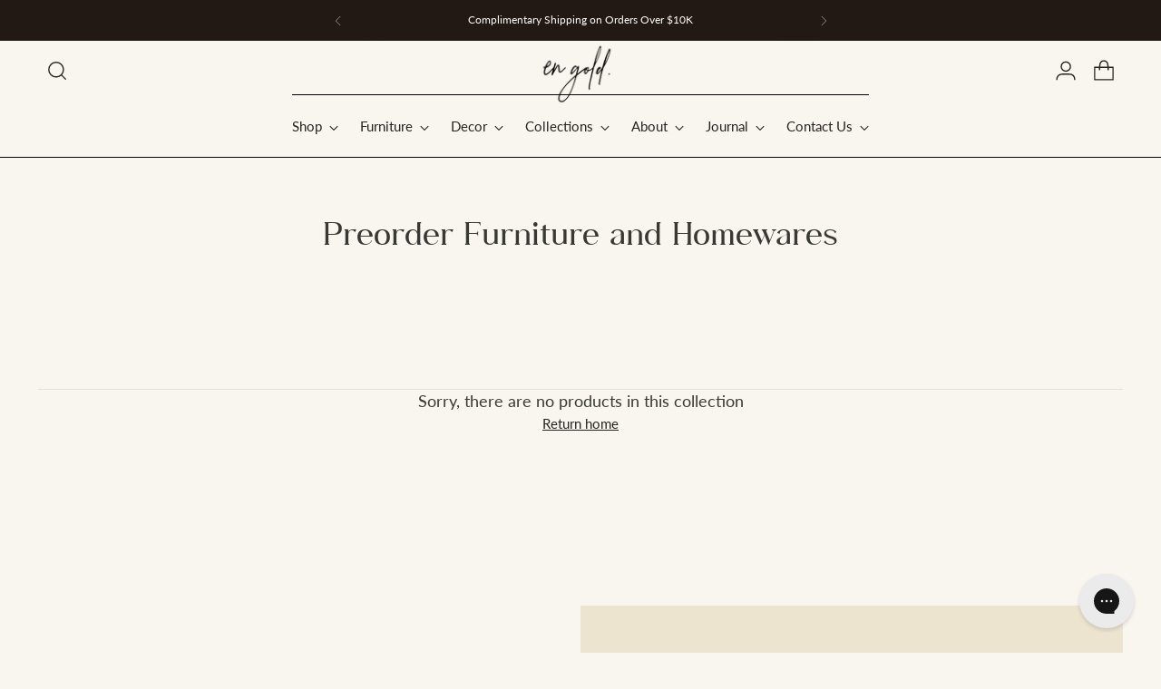

--- FILE ---
content_type: text/html; charset=utf-8
request_url: https://engold.com.au/collections/preorder-pieces
body_size: 32176
content:
<!doctype html>

<!--
  ___                 ___           ___           ___
       /  /\                     /__/\         /  /\         /  /\
      /  /:/_                    \  \:\       /  /:/        /  /::\
     /  /:/ /\  ___     ___       \  \:\     /  /:/        /  /:/\:\
    /  /:/ /:/ /__/\   /  /\  ___  \  \:\   /  /:/  ___   /  /:/  \:\
   /__/:/ /:/  \  \:\ /  /:/ /__/\  \__\:\ /__/:/  /  /\ /__/:/ \__\:\
   \  \:\/:/    \  \:\  /:/  \  \:\ /  /:/ \  \:\ /  /:/ \  \:\ /  /:/
    \  \::/      \  \:\/:/    \  \:\  /:/   \  \:\  /:/   \  \:\  /:/
     \  \:\       \  \::/      \  \:\/:/     \  \:\/:/     \  \:\/:/
      \  \:\       \__\/        \  \::/       \  \::/       \  \::/
       \__\/                     \__\/         \__\/         \__\/

  --------------------------------------------------------------------
  #  Stiletto v3.2.3
  #  Documentation: https://help.fluorescent.co/v/stiletto
  #  Purchase: https://themes.shopify.com/themes/stiletto/
  #  A product by Fluorescent: https://fluorescent.co/
  --------------------------------------------------------------------
-->

<html class="no-js" lang="en" style="--announcement-height: 1px;">
  <head>
    
  <meta name="robots" content="index, follow">
      
    <meta charset="UTF-8">
    <meta http-equiv="X-UA-Compatible" content="IE=edge,chrome=1">
    <meta name="viewport" content="width=device-width,initial-scale=1">
    




  <meta name="description" content="Discover exclusive Preorder Furniture &amp; Homewares at Engold. Be the first to secure stylish, high-quality pieces for your home before they hit the shelves. Our curated collection features luxurious furniture and elegant homewares designed to elevate your living spaces with modern sophistication and timeless charm">



    <link rel="canonical" href="https://engold.com.au/collections/preorder-pieces">
    <link rel="preconnect" href="https://cdn.shopify.com" crossorigin><link rel="shortcut icon" href="//engold.com.au/cdn/shop/files/EnGold-Logo-170x106-01.png?crop=center&height=32&v=1672891299&width=32" type="image/png"><title>Preorder Furniture &amp; Homewares - En Gold
&ndash; en gold</title>

    





  




<meta property="og:url" content="https://engold.com.au/collections/preorder-pieces">
<meta property="og:site_name" content="en gold">
<meta property="og:type" content="website">
<meta property="og:title" content="Preorder Furniture &amp;amp; Homewares - En Gold">
<meta property="og:description" content="Discover exclusive Preorder Furniture &amp;amp; Homewares at Engold. Be the first to secure stylish, high-quality pieces for your home before they hit the shelves. Our curated collection features luxurious furniture and elegant homewares designed to elevate your living spaces with modern sophistication and timeless charm">
<meta property="og:image" content="http://engold.com.au/cdn/shop/files/en-gold-logo-1200x628_1200x628.webp?v=1709688681">
<meta property="og:image:secure_url" content="https://engold.com.au/cdn/shop/files/en-gold-logo-1200x628_1200x628.webp?v=1709688681">



<meta name="twitter:title" content="Preorder Furniture &amp;amp; Homewares - En Gold">
<meta name="twitter:description" content="Discover exclusive Preorder Furniture &amp;amp; Homewares at Engold. Be the first to secure stylish, high-quality pieces for your home before they hit the shelves. Our curated collection features luxurious furniture and elegant homewares designed to elevate your living spaces with modern sophistication and timeless charm">
<meta name="twitter:card" content="summary_large_image">
<meta name="twitter:image" content="https://engold.com.au/cdn/shop/files/en-gold-logo-1200x628_1200x628.webp?v=1709688681">
<meta name="twitter:image:width" content="480">
<meta name="twitter:image:height" content="480">


    <script>
  console.log('Stiletto v3.2.3 by Fluorescent');

  document.documentElement.className = document.documentElement.className.replace('no-js', '');
  if (window.matchMedia(`(prefers-reduced-motion: reduce)`) === true || window.matchMedia(`(prefers-reduced-motion: reduce)`).matches === true) {
    document.documentElement.classList.add('prefers-reduced-motion');
  } else {
    document.documentElement.classList.add('do-anim');
  }

  window.theme = {
    version: 'v3.2.3',
    themeName: 'Stiletto',
    moneyFormat: "${{amount}}",
    strings: {
      name: "en gold",
      accessibility: {
        play_video: "Play",
        pause_video: "Pause",
        range_lower: "Lower",
        range_upper: "Upper"
      },
      product: {
        no_shipping_rates: "Shipping rate unavailable",
        country_placeholder: "Country\/Region",
        review: "Write a review"
      },
      products: {
        product: {
          unavailable: "Unavailable",
          unitPrice: "Unit price",
          unitPriceSeparator: "per",
          sku: "SKU"
        }
      },
      cart: {
        editCartNote: "Edit order notes",
        addCartNote: "Add order notes",
        quantityError: "You have the maximum number of this product in your cart"
      },
      pagination: {
        viewing: "You’re viewing {{ of }} of {{ total }}",
        products: "products",
        results: "results"
      }
    },
    routes: {
      root: "/",
      cart: {
        base: "/cart",
        add: "/cart/add",
        change: "/cart/change",
        update: "/cart/update",
        clear: "/cart/clear",
        // Manual routes until Shopify adds support
        shipping: "/cart/shipping_rates",
      },
      // Manual routes until Shopify adds support
      products: "/products",
      productRecommendations: "/recommendations/products",
      predictive_search_url: '/search/suggest',
    },
    icons: {
      chevron: "\u003cspan class=\"icon icon-new icon-chevron \"\u003e\n  \u003csvg viewBox=\"0 0 24 24\" fill=\"none\" xmlns=\"http:\/\/www.w3.org\/2000\/svg\"\u003e\u003cpath d=\"M1.875 7.438 12 17.563 22.125 7.438\" stroke=\"currentColor\" stroke-width=\"2\"\/\u003e\u003c\/svg\u003e\n\u003c\/span\u003e\n",
      close: "\u003cspan class=\"icon icon-new icon-close \"\u003e\n  \u003csvg viewBox=\"0 0 24 24\" fill=\"none\" xmlns=\"http:\/\/www.w3.org\/2000\/svg\"\u003e\u003cpath d=\"M2.66 1.34 2 .68.68 2l.66.66 1.32-1.32zm18.68 21.32.66.66L23.32 22l-.66-.66-1.32 1.32zm1.32-20 .66-.66L22 .68l-.66.66 1.32 1.32zM1.34 21.34.68 22 2 23.32l.66-.66-1.32-1.32zm0-18.68 10 10 1.32-1.32-10-10-1.32 1.32zm11.32 10 10-10-1.32-1.32-10 10 1.32 1.32zm-1.32-1.32-10 10 1.32 1.32 10-10-1.32-1.32zm0 1.32 10 10 1.32-1.32-10-10-1.32 1.32z\" fill=\"currentColor\"\/\u003e\u003c\/svg\u003e\n\u003c\/span\u003e\n",
      zoom: "\u003cspan class=\"icon icon-new icon-zoom \"\u003e\n  \u003csvg viewBox=\"0 0 24 24\" fill=\"none\" xmlns=\"http:\/\/www.w3.org\/2000\/svg\"\u003e\u003cpath d=\"M10.3,19.71c5.21,0,9.44-4.23,9.44-9.44S15.51,.83,10.3,.83,.86,5.05,.86,10.27s4.23,9.44,9.44,9.44Z\" fill=\"none\" stroke=\"currentColor\" stroke-linecap=\"round\" stroke-miterlimit=\"10\" stroke-width=\"1.63\"\/\u003e\n          \u003cpath d=\"M5.05,10.27H15.54\" fill=\"none\" stroke=\"currentColor\" stroke-miterlimit=\"10\" stroke-width=\"1.63\"\/\u003e\n          \u003cpath class=\"cross-up\" d=\"M10.3,5.02V15.51\" fill=\"none\" stroke=\"currentColor\" stroke-miterlimit=\"10\" stroke-width=\"1.63\"\/\u003e\n          \u003cpath d=\"M16.92,16.9l6.49,6.49\" fill=\"none\" stroke=\"currentColor\" stroke-miterlimit=\"10\" stroke-width=\"1.63\"\/\u003e\u003c\/svg\u003e\n\u003c\/span\u003e\n"
    },
    coreData: {
      n: "Stiletto",
      v: "v3.2.3",
    }
  }

  window.theme.searchableFields = "product_type,title,variants.title,vendor";

  
</script>

    <style>
  @font-face {
  font-family: "Playfair Display";
  font-weight: 400;
  font-style: normal;
  font-display: swap;
  src: url("//engold.com.au/cdn/fonts/playfair_display/playfairdisplay_n4.9980f3e16959dc89137cc1369bfc3ae98af1deb9.woff2") format("woff2"),
       url("//engold.com.au/cdn/fonts/playfair_display/playfairdisplay_n4.c562b7c8e5637886a811d2a017f9e023166064ee.woff") format("woff");
}

  @font-face {
  font-family: "Playfair Display";
  font-weight: 400;
  font-style: normal;
  font-display: swap;
  src: url("//engold.com.au/cdn/fonts/playfair_display/playfairdisplay_n4.9980f3e16959dc89137cc1369bfc3ae98af1deb9.woff2") format("woff2"),
       url("//engold.com.au/cdn/fonts/playfair_display/playfairdisplay_n4.c562b7c8e5637886a811d2a017f9e023166064ee.woff") format("woff");
}

  
  @font-face {
  font-family: Lato;
  font-weight: 400;
  font-style: normal;
  font-display: swap;
  src: url("//engold.com.au/cdn/fonts/lato/lato_n4.c3b93d431f0091c8be23185e15c9d1fee1e971c5.woff2") format("woff2"),
       url("//engold.com.au/cdn/fonts/lato/lato_n4.d5c00c781efb195594fd2fd4ad04f7882949e327.woff") format("woff");
}

  @font-face {
  font-family: Lato;
  font-weight: 700;
  font-style: normal;
  font-display: swap;
  src: url("//engold.com.au/cdn/fonts/lato/lato_n7.900f219bc7337bc57a7a2151983f0a4a4d9d5dcf.woff2") format("woff2"),
       url("//engold.com.au/cdn/fonts/lato/lato_n7.a55c60751adcc35be7c4f8a0313f9698598612ee.woff") format("woff");
}

  @font-face {
  font-family: Lato;
  font-weight: 400;
  font-style: italic;
  font-display: swap;
  src: url("//engold.com.au/cdn/fonts/lato/lato_i4.09c847adc47c2fefc3368f2e241a3712168bc4b6.woff2") format("woff2"),
       url("//engold.com.au/cdn/fonts/lato/lato_i4.3c7d9eb6c1b0a2bf62d892c3ee4582b016d0f30c.woff") format("woff");
}

  @font-face {
  font-family: Lato;
  font-weight: 700;
  font-style: italic;
  font-display: swap;
  src: url("//engold.com.au/cdn/fonts/lato/lato_i7.16ba75868b37083a879b8dd9f2be44e067dfbf92.woff2") format("woff2"),
       url("//engold.com.au/cdn/fonts/lato/lato_i7.4c07c2b3b7e64ab516aa2f2081d2bb0366b9dce8.woff") format("woff");
}


  :root {
    --color-text: #383934;
    --color-text-8-percent: rgba(56, 57, 52, 0.08);  
    --color-text-alpha: rgba(56, 57, 52, 0.35);
    --color-text-meta: rgba(56, 57, 52, 0.6);
    --color-text-link: #292021;
    --color-text-error: #D02F2E;
    --color-text-success: #478947;

    --color-background: #f9f6ef;
    --color-background-semi-transparent-80: rgba(249, 246, 239, 0.8);
    --color-background-semi-transparent-90: rgba(249, 246, 239, 0.9);

    --color-background-transparent: rgba(249, 246, 239, 0);
    --color-border: #e2e2e2;
    --color-border-meta: rgba(226, 226, 226, 0.6);
    --color-overlay: rgba(0, 0, 0, 0.7);

    --color-background-meta: #f3eee0;
    --color-background-meta-alpha: rgba(243, 238, 224, 0.6);
    --color-background-darker-meta: #ece4ce;
    --color-background-darker-meta-alpha: rgba(236, 228, 206, 0.6);
    --color-background-placeholder: #ece4ce;
    --color-background-placeholder-lighter: #f0ead9;
    --color-foreground-placeholder: rgba(56, 57, 52, 0.4);

    --color-border-input: #e2e2e2;
    --color-border-input-alpha: rgba(226, 226, 226, 0.25);
    --color-text-input: #383934;
    --color-text-input-alpha: rgba(56, 57, 52, 0.04);

    --color-text-button: #ffffff;

    --color-background-button: #000000;
    --color-background-button-alpha: rgba(0, 0, 0, 0.6);
    --color-background-outline-button-alpha: rgba(0, 0, 0, 0.1);
    --color-background-button-hover: #333333;

    --color-icon: rgba(56, 57, 52, 0.4);
    --color-icon-darker: rgba(56, 57, 52, 0.6);

    --color-text-sale-badge: #757575;
    --color-background-sold-badge: #ffffff;
    --color-text-sold-badge: #757575;

    --color-text-header: #292021;
    --color-text-header-half-transparent: rgba(41, 32, 33, 0.5);

    --color-background-header: #f9f6ef;
    --color-background-header-transparent: rgba(249, 246, 239, 0);
    --color-icon-header: #292021;
    --color-shadow-header: rgba(0, 0, 0, 0.15);

    --color-background-footer: #dcd4c2;
    --color-text-footer: #292021;
    --color-text-footer-subdued: rgba(41, 32, 33, 0.7);

    --color-products-sale-price: #111111;
    --color-products-rating-star: #000000;

    --color-products-stock-good: #3C9342;
    --color-products-stock-medium: #A77A06;
    --color-products-stock-bad: #A70100;
    --color-products-stock-bad: #A70100;

    --font-logo: "Playfair Display", serif;
    --font-logo-weight: 400;
    --font-logo-style: normal;
    --logo-text-transform: uppercase;
    --logo-letter-spacing: 0.0em;

    --font-heading: 'ClassyVogue', serif;
    --font-heading-weight: 400;
    --font-heading-style: normal;
    --font-heading-text-transform: none;
    --font-heading-base-letter-spacing: 0.0em;
    --font-heading-base-size: 36px;

    --font-body: Lato, sans-serif;
    --font-body-weight: 400;
    --font-body-style: normal;
    --font-body-italic: italic;
    --font-body-bold-weight: 700;
    --font-body-base-letter-spacing: 0.0em;
    --font-body-base-size: 15px;

    /* Typography */
    --line-height-heading: 1.1;
    --line-height-subheading: 1.33;
    --line-height-body: 1.5;

    --logo-font-size: 
clamp(1.4rem, 1.1513812154696133rem + 1.0607734806629836vw, 2.0rem)
;

    --font-size-navigation-base: 15px;
    --font-navigation-base-letter-spacing: 0.0em;
    --font-navigation-base-text-transform: none;

    --font-size-heading-display-1: 
clamp(2.7rem, 2.420303867403315rem + 1.1933701657458562vw, 3.375rem)
;
    --font-size-heading-display-2: 
clamp(2.3994rem, 2.150843370165746rem + 1.0605082872928175vw, 2.99925rem)
;
    --font-size-heading-display-3: 
clamp(2.09988rem, 1.8823509944751382rem + 0.9281237569060774vw, 2.62485rem)
;
    --font-size-heading-1-base: 
clamp(1.8rem, 1.6135359116022099rem + 0.7955801104972376vw, 2.25rem)
;
    --font-size-heading-2-base: 
clamp(1.575rem, 1.4118439226519337rem + 0.6961325966850829vw, 1.96875rem)
;
    --font-size-heading-3-base: 
clamp(1.35rem, 1.2101519337016575rem + 0.5966850828729281vw, 1.6875rem)
;
    --font-size-heading-4-base: 
clamp(1.0494rem, 0.9406914364640884rem + 0.4638232044198895vw, 1.31175rem)
;
    --font-size-heading-5-base: 
clamp(0.9rem, 0.8067679558011049rem + 0.3977900552486188vw, 1.125rem)
;
    --font-size-heading-6-base: 
clamp(0.7488rem, 0.6712309392265193rem + 0.33096132596685085vw, 0.936rem)
;
    --font-size-body-400: 
clamp(1.4056875rem, 1.3409689226519337rem + 0.2761325966850829vw, 1.561875rem)
;
    --font-size-body-350: 
clamp(1.31203125rem, 1.2516246546961327rem + 0.2577348066298342vw, 1.4578125rem)
;
    --font-size-body-300: 
clamp(1.218375rem, 1.1622803867403315rem + 0.23933701657458564vw, 1.35375rem)
;
    --font-size-body-250: 
clamp(1.12471875rem, 1.0729361187845303rem + 0.220939226519337vw, 1.2496875rem)
;
    --font-size-body-200: 
clamp(1.0310625rem, 0.9835918508287292rem + 0.2025414364640884vw, 1.145625rem)
;
    --font-size-body-150: 
clamp(0.93740625rem, 0.8942475828729282rem + 0.1841436464088398vw, 1.0415625rem)
;
    --font-size-body-100: 
clamp(0.84375rem, 0.8049033149171271rem + 0.16574585635359115vw, 0.9375rem)
;
    --font-size-body-75: 
clamp(0.74925rem, 0.7147541436464089rem + 0.14718232044198895vw, 0.8325rem)
;
    --font-size-body-60: 
clamp(0.69373125rem, 0.6617915055248619rem + 0.13627624309392267vw, 0.7708125rem)
;
    --font-size-body-50: 
clamp(0.65559375rem, 0.6254098756906077rem + 0.12878453038674034vw, 0.7284375rem)
;
    --font-size-body-25: 
clamp(0.6091875rem, 0.5811401933701658rem + 0.11966850828729282vw, 0.676875rem)
;
    --font-size-body-20: 
clamp(0.5619375rem, 0.5360656077348066rem + 0.11038674033149172vw, 0.624375rem)
;

    /* Buttons */
    
      --button-padding-multiplier: 1;
      --font-size-button: var(--font-size-body-50);
      --font-size-button-x-small: var(--font-size-body-25);
    

    --font-button-text-transform: uppercase;
    --button-letter-spacing: 0.05em;
    --line-height-button: 1.45;

    /* Product badges */
    
      --font-size-product-badge: var(--font-size-body-20);
    

    --font-product-badge-text-transform: uppercase;

    /* Product listing titles */
    
      --font-size-listing-title: var(--font-size-body-100);
    

    --font-product-listing-title-text-transform: none;
    --font-product-listing-title-base-letter-spacing: 0.05em;

    /* Shopify pay specific */
    --payment-terms-background-color: #f3eee0;
  }

  @supports not (font-size: clamp(10px, 3.3vw, 20px)) {
    :root {
      --logo-font-size: 
1.7rem
;
      --font-size-heading-display-1: 
3.0375rem
;
      --font-size-heading-display-2: 
2.699325rem
;
      --font-size-heading-display-3: 
2.362365rem
;
      --font-size-heading-1-base: 
2.025rem
;
      --font-size-heading-2-base: 
1.771875rem
;
      --font-size-heading-3-base: 
1.51875rem
;
      --font-size-heading-4-base: 
1.180575rem
;
      --font-size-heading-5-base: 
1.0125rem
;
      --font-size-heading-6-base: 
0.8424rem
;
      --font-size-body-400: 
1.48378125rem
;
      --font-size-body-350: 
1.384921875rem
;
      --font-size-body-300: 
1.2860625rem
;
      --font-size-body-250: 
1.187203125rem
;
      --font-size-body-200: 
1.08834375rem
;
      --font-size-body-150: 
0.989484375rem
;
      --font-size-body-100: 
0.890625rem
;
      --font-size-body-75: 
0.790875rem
;
      --font-size-body-60: 
0.732271875rem
;
      --font-size-body-50: 
0.692015625rem
;
      --font-size-body-25: 
0.64303125rem
;
      --font-size-body-20: 
0.59315625rem
;
    }
  }.product-badge[data-handle="archive"]{
        color: #757575;
      }
    
.product-badge[data-handle="best-seller"]{
        color: #111111;
      }
    
.product-badge[data-handle="new"]{
        color: #111111;
      }
    
.product-badge[data-handle="in-gallery"]{
        color: #111111;
      }
    
</style>

<script>
  flu = window.flu || {};
  flu.chunks = {
    photoswipe: "//engold.com.au/cdn/shop/t/208/assets/photoswipe-chunk.js?v=18659099751219271031761011516",
    swiper: "//engold.com.au/cdn/shop/t/208/assets/swiper-chunk.js?v=73725226959832986321761011517",
    nouislider: "//engold.com.au/cdn/shop/t/208/assets/nouislider-chunk.js?v=131351027671466727271761011514",
    polyfillInert: "//engold.com.au/cdn/shop/t/208/assets/polyfill-inert-chunk.js?v=9775187524458939151761011517",
    polyfillResizeObserver: "//engold.com.au/cdn/shop/t/208/assets/polyfill-resize-observer-chunk.js?v=49253094118087005231761011517",
  };
</script>





  <script type="module" src="//engold.com.au/cdn/shop/t/208/assets/theme.min.js?v=109743097379152307051761011521"></script>










<meta name="viewport" content="width=device-width,initial-scale=1">
<script defer>
  var defineVH = function () {
    document.documentElement.style.setProperty('--vh', window.innerHeight * 0.01 + 'px');
  };
  window.addEventListener('resize', defineVH);
  window.addEventListener('orientationchange', defineVH);
  defineVH();
</script>

<link href="//engold.com.au/cdn/shop/t/208/assets/theme.css?v=82247430169865232331761011520" rel="stylesheet" type="text/css" media="all" />
<script src="//engold.com.au/cdn/shop/t/208/assets/fabrikator-custom-events.js?v=125942611416740702941761011514" defer></script>

  <link href="//engold.com.au/cdn/shop/t/208/assets/custom.css?v=161366633947343282311761011513" rel="stylesheet" type="text/css" media="all" />

<script>(function(w,d,s,l,i){w[l]=w[l]||[];w[l].push({'gtm.start':
    new Date().getTime(),event:'gtm.js'});var f=d.getElementsByTagName(s)[0],
    j=d.createElement(s),dl=l!='dataLayer'?'&l='+l:'';j.async=true;j.src=
    'https://www.googletagmanager.com/gtm.js?id='+i+dl;f.parentNode.insertBefore(j,f);
    })(window,document,'script','dataLayer','GTM-5LRCWJC');</script>
    <script>window.performance && window.performance.mark && window.performance.mark('shopify.content_for_header.start');</script><meta name="google-site-verification" content="XUx4en_g-W2KpWyxJkOj6154kLSnDjwNoekcSfZjykM">
<meta name="facebook-domain-verification" content="c60lj08d8arpju9yn1b0zt8bqq7qyw">
<meta name="google-site-verification" content="MSMx4Fpzxu49-0_1_kqbUjO7UlqXKuyNy3AuT2sVaAs">
<meta id="shopify-digital-wallet" name="shopify-digital-wallet" content="/11817353274/digital_wallets/dialog">
<meta name="shopify-checkout-api-token" content="ac5b71595a343e5c4bbc9ed385ebce47">
<meta id="in-context-paypal-metadata" data-shop-id="11817353274" data-venmo-supported="false" data-environment="production" data-locale="en_US" data-paypal-v4="true" data-currency="AUD">
<link rel="alternate" type="application/atom+xml" title="Feed" href="/collections/preorder-pieces.atom" />
<link rel="alternate" type="application/json+oembed" href="https://engold.com.au/collections/preorder-pieces.oembed">
<script async="async" src="/checkouts/internal/preloads.js?locale=en-AU"></script>
<link rel="preconnect" href="https://shop.app" crossorigin="anonymous">
<script async="async" src="https://shop.app/checkouts/internal/preloads.js?locale=en-AU&shop_id=11817353274" crossorigin="anonymous"></script>
<script id="shopify-features" type="application/json">{"accessToken":"ac5b71595a343e5c4bbc9ed385ebce47","betas":["rich-media-storefront-analytics"],"domain":"engold.com.au","predictiveSearch":true,"shopId":11817353274,"locale":"en"}</script>
<script>var Shopify = Shopify || {};
Shopify.shop = "en-gold.myshopify.com";
Shopify.locale = "en";
Shopify.currency = {"active":"AUD","rate":"1.0"};
Shopify.country = "AU";
Shopify.theme = {"name":"20251021_AU_Sable Capsule III_Launch","id":135935524926,"schema_name":"Stiletto","schema_version":"3.2.3","theme_store_id":null,"role":"main"};
Shopify.theme.handle = "null";
Shopify.theme.style = {"id":null,"handle":null};
Shopify.cdnHost = "engold.com.au/cdn";
Shopify.routes = Shopify.routes || {};
Shopify.routes.root = "/";</script>
<script type="module">!function(o){(o.Shopify=o.Shopify||{}).modules=!0}(window);</script>
<script>!function(o){function n(){var o=[];function n(){o.push(Array.prototype.slice.apply(arguments))}return n.q=o,n}var t=o.Shopify=o.Shopify||{};t.loadFeatures=n(),t.autoloadFeatures=n()}(window);</script>
<script>
  window.ShopifyPay = window.ShopifyPay || {};
  window.ShopifyPay.apiHost = "shop.app\/pay";
  window.ShopifyPay.redirectState = null;
</script>
<script id="shop-js-analytics" type="application/json">{"pageType":"collection"}</script>
<script defer="defer" async type="module" src="//engold.com.au/cdn/shopifycloud/shop-js/modules/v2/client.init-shop-cart-sync_C5BV16lS.en.esm.js"></script>
<script defer="defer" async type="module" src="//engold.com.au/cdn/shopifycloud/shop-js/modules/v2/chunk.common_CygWptCX.esm.js"></script>
<script type="module">
  await import("//engold.com.au/cdn/shopifycloud/shop-js/modules/v2/client.init-shop-cart-sync_C5BV16lS.en.esm.js");
await import("//engold.com.au/cdn/shopifycloud/shop-js/modules/v2/chunk.common_CygWptCX.esm.js");

  window.Shopify.SignInWithShop?.initShopCartSync?.({"fedCMEnabled":true,"windoidEnabled":true});

</script>
<script>
  window.Shopify = window.Shopify || {};
  if (!window.Shopify.featureAssets) window.Shopify.featureAssets = {};
  window.Shopify.featureAssets['shop-js'] = {"shop-cart-sync":["modules/v2/client.shop-cart-sync_ZFArdW7E.en.esm.js","modules/v2/chunk.common_CygWptCX.esm.js"],"init-fed-cm":["modules/v2/client.init-fed-cm_CmiC4vf6.en.esm.js","modules/v2/chunk.common_CygWptCX.esm.js"],"shop-button":["modules/v2/client.shop-button_tlx5R9nI.en.esm.js","modules/v2/chunk.common_CygWptCX.esm.js"],"shop-cash-offers":["modules/v2/client.shop-cash-offers_DOA2yAJr.en.esm.js","modules/v2/chunk.common_CygWptCX.esm.js","modules/v2/chunk.modal_D71HUcav.esm.js"],"init-windoid":["modules/v2/client.init-windoid_sURxWdc1.en.esm.js","modules/v2/chunk.common_CygWptCX.esm.js"],"shop-toast-manager":["modules/v2/client.shop-toast-manager_ClPi3nE9.en.esm.js","modules/v2/chunk.common_CygWptCX.esm.js"],"init-shop-email-lookup-coordinator":["modules/v2/client.init-shop-email-lookup-coordinator_B8hsDcYM.en.esm.js","modules/v2/chunk.common_CygWptCX.esm.js"],"init-shop-cart-sync":["modules/v2/client.init-shop-cart-sync_C5BV16lS.en.esm.js","modules/v2/chunk.common_CygWptCX.esm.js"],"avatar":["modules/v2/client.avatar_BTnouDA3.en.esm.js"],"pay-button":["modules/v2/client.pay-button_FdsNuTd3.en.esm.js","modules/v2/chunk.common_CygWptCX.esm.js"],"init-customer-accounts":["modules/v2/client.init-customer-accounts_DxDtT_ad.en.esm.js","modules/v2/client.shop-login-button_C5VAVYt1.en.esm.js","modules/v2/chunk.common_CygWptCX.esm.js","modules/v2/chunk.modal_D71HUcav.esm.js"],"init-shop-for-new-customer-accounts":["modules/v2/client.init-shop-for-new-customer-accounts_ChsxoAhi.en.esm.js","modules/v2/client.shop-login-button_C5VAVYt1.en.esm.js","modules/v2/chunk.common_CygWptCX.esm.js","modules/v2/chunk.modal_D71HUcav.esm.js"],"shop-login-button":["modules/v2/client.shop-login-button_C5VAVYt1.en.esm.js","modules/v2/chunk.common_CygWptCX.esm.js","modules/v2/chunk.modal_D71HUcav.esm.js"],"init-customer-accounts-sign-up":["modules/v2/client.init-customer-accounts-sign-up_CPSyQ0Tj.en.esm.js","modules/v2/client.shop-login-button_C5VAVYt1.en.esm.js","modules/v2/chunk.common_CygWptCX.esm.js","modules/v2/chunk.modal_D71HUcav.esm.js"],"shop-follow-button":["modules/v2/client.shop-follow-button_Cva4Ekp9.en.esm.js","modules/v2/chunk.common_CygWptCX.esm.js","modules/v2/chunk.modal_D71HUcav.esm.js"],"checkout-modal":["modules/v2/client.checkout-modal_BPM8l0SH.en.esm.js","modules/v2/chunk.common_CygWptCX.esm.js","modules/v2/chunk.modal_D71HUcav.esm.js"],"lead-capture":["modules/v2/client.lead-capture_Bi8yE_yS.en.esm.js","modules/v2/chunk.common_CygWptCX.esm.js","modules/v2/chunk.modal_D71HUcav.esm.js"],"shop-login":["modules/v2/client.shop-login_D6lNrXab.en.esm.js","modules/v2/chunk.common_CygWptCX.esm.js","modules/v2/chunk.modal_D71HUcav.esm.js"],"payment-terms":["modules/v2/client.payment-terms_CZxnsJam.en.esm.js","modules/v2/chunk.common_CygWptCX.esm.js","modules/v2/chunk.modal_D71HUcav.esm.js"]};
</script>
<script>(function() {
  var isLoaded = false;
  function asyncLoad() {
    if (isLoaded) return;
    isLoaded = true;
    var urls = ["https:\/\/shopify.covet.pics\/covet-pics-widget-inject.js?shop=en-gold.myshopify.com"];
    for (var i = 0; i < urls.length; i++) {
      var s = document.createElement('script');
      s.type = 'text/javascript';
      s.async = true;
      s.src = urls[i];
      var x = document.getElementsByTagName('script')[0];
      x.parentNode.insertBefore(s, x);
    }
  };
  if(window.attachEvent) {
    window.attachEvent('onload', asyncLoad);
  } else {
    window.addEventListener('load', asyncLoad, false);
  }
})();</script>
<script id="__st">var __st={"a":11817353274,"offset":39600,"reqid":"853bbba5-7d20-4dfc-bce6-38c63c8ab1f6-1768690590","pageurl":"engold.com.au\/collections\/preorder-pieces","u":"b06c2cff7a4e","p":"collection","rtyp":"collection","rid":267462934590};</script>
<script>window.ShopifyPaypalV4VisibilityTracking = true;</script>
<script id="captcha-bootstrap">!function(){'use strict';const t='contact',e='account',n='new_comment',o=[[t,t],['blogs',n],['comments',n],[t,'customer']],c=[[e,'customer_login'],[e,'guest_login'],[e,'recover_customer_password'],[e,'create_customer']],r=t=>t.map((([t,e])=>`form[action*='/${t}']:not([data-nocaptcha='true']) input[name='form_type'][value='${e}']`)).join(','),a=t=>()=>t?[...document.querySelectorAll(t)].map((t=>t.form)):[];function s(){const t=[...o],e=r(t);return a(e)}const i='password',u='form_key',d=['recaptcha-v3-token','g-recaptcha-response','h-captcha-response',i],f=()=>{try{return window.sessionStorage}catch{return}},m='__shopify_v',_=t=>t.elements[u];function p(t,e,n=!1){try{const o=window.sessionStorage,c=JSON.parse(o.getItem(e)),{data:r}=function(t){const{data:e,action:n}=t;return t[m]||n?{data:e,action:n}:{data:t,action:n}}(c);for(const[e,n]of Object.entries(r))t.elements[e]&&(t.elements[e].value=n);n&&o.removeItem(e)}catch(o){console.error('form repopulation failed',{error:o})}}const l='form_type',E='cptcha';function T(t){t.dataset[E]=!0}const w=window,h=w.document,L='Shopify',v='ce_forms',y='captcha';let A=!1;((t,e)=>{const n=(g='f06e6c50-85a8-45c8-87d0-21a2b65856fe',I='https://cdn.shopify.com/shopifycloud/storefront-forms-hcaptcha/ce_storefront_forms_captcha_hcaptcha.v1.5.2.iife.js',D={infoText:'Protected by hCaptcha',privacyText:'Privacy',termsText:'Terms'},(t,e,n)=>{const o=w[L][v],c=o.bindForm;if(c)return c(t,g,e,D).then(n);var r;o.q.push([[t,g,e,D],n]),r=I,A||(h.body.append(Object.assign(h.createElement('script'),{id:'captcha-provider',async:!0,src:r})),A=!0)});var g,I,D;w[L]=w[L]||{},w[L][v]=w[L][v]||{},w[L][v].q=[],w[L][y]=w[L][y]||{},w[L][y].protect=function(t,e){n(t,void 0,e),T(t)},Object.freeze(w[L][y]),function(t,e,n,w,h,L){const[v,y,A,g]=function(t,e,n){const i=e?o:[],u=t?c:[],d=[...i,...u],f=r(d),m=r(i),_=r(d.filter((([t,e])=>n.includes(e))));return[a(f),a(m),a(_),s()]}(w,h,L),I=t=>{const e=t.target;return e instanceof HTMLFormElement?e:e&&e.form},D=t=>v().includes(t);t.addEventListener('submit',(t=>{const e=I(t);if(!e)return;const n=D(e)&&!e.dataset.hcaptchaBound&&!e.dataset.recaptchaBound,o=_(e),c=g().includes(e)&&(!o||!o.value);(n||c)&&t.preventDefault(),c&&!n&&(function(t){try{if(!f())return;!function(t){const e=f();if(!e)return;const n=_(t);if(!n)return;const o=n.value;o&&e.removeItem(o)}(t);const e=Array.from(Array(32),(()=>Math.random().toString(36)[2])).join('');!function(t,e){_(t)||t.append(Object.assign(document.createElement('input'),{type:'hidden',name:u})),t.elements[u].value=e}(t,e),function(t,e){const n=f();if(!n)return;const o=[...t.querySelectorAll(`input[type='${i}']`)].map((({name:t})=>t)),c=[...d,...o],r={};for(const[a,s]of new FormData(t).entries())c.includes(a)||(r[a]=s);n.setItem(e,JSON.stringify({[m]:1,action:t.action,data:r}))}(t,e)}catch(e){console.error('failed to persist form',e)}}(e),e.submit())}));const S=(t,e)=>{t&&!t.dataset[E]&&(n(t,e.some((e=>e===t))),T(t))};for(const o of['focusin','change'])t.addEventListener(o,(t=>{const e=I(t);D(e)&&S(e,y())}));const B=e.get('form_key'),M=e.get(l),P=B&&M;t.addEventListener('DOMContentLoaded',(()=>{const t=y();if(P)for(const e of t)e.elements[l].value===M&&p(e,B);[...new Set([...A(),...v().filter((t=>'true'===t.dataset.shopifyCaptcha))])].forEach((e=>S(e,t)))}))}(h,new URLSearchParams(w.location.search),n,t,e,['guest_login'])})(!0,!0)}();</script>
<script integrity="sha256-4kQ18oKyAcykRKYeNunJcIwy7WH5gtpwJnB7kiuLZ1E=" data-source-attribution="shopify.loadfeatures" defer="defer" src="//engold.com.au/cdn/shopifycloud/storefront/assets/storefront/load_feature-a0a9edcb.js" crossorigin="anonymous"></script>
<script crossorigin="anonymous" defer="defer" src="//engold.com.au/cdn/shopifycloud/storefront/assets/shopify_pay/storefront-65b4c6d7.js?v=20250812"></script>
<script data-source-attribution="shopify.dynamic_checkout.dynamic.init">var Shopify=Shopify||{};Shopify.PaymentButton=Shopify.PaymentButton||{isStorefrontPortableWallets:!0,init:function(){window.Shopify.PaymentButton.init=function(){};var t=document.createElement("script");t.src="https://engold.com.au/cdn/shopifycloud/portable-wallets/latest/portable-wallets.en.js",t.type="module",document.head.appendChild(t)}};
</script>
<script data-source-attribution="shopify.dynamic_checkout.buyer_consent">
  function portableWalletsHideBuyerConsent(e){var t=document.getElementById("shopify-buyer-consent"),n=document.getElementById("shopify-subscription-policy-button");t&&n&&(t.classList.add("hidden"),t.setAttribute("aria-hidden","true"),n.removeEventListener("click",e))}function portableWalletsShowBuyerConsent(e){var t=document.getElementById("shopify-buyer-consent"),n=document.getElementById("shopify-subscription-policy-button");t&&n&&(t.classList.remove("hidden"),t.removeAttribute("aria-hidden"),n.addEventListener("click",e))}window.Shopify?.PaymentButton&&(window.Shopify.PaymentButton.hideBuyerConsent=portableWalletsHideBuyerConsent,window.Shopify.PaymentButton.showBuyerConsent=portableWalletsShowBuyerConsent);
</script>
<script data-source-attribution="shopify.dynamic_checkout.cart.bootstrap">document.addEventListener("DOMContentLoaded",(function(){function t(){return document.querySelector("shopify-accelerated-checkout-cart, shopify-accelerated-checkout")}if(t())Shopify.PaymentButton.init();else{new MutationObserver((function(e,n){t()&&(Shopify.PaymentButton.init(),n.disconnect())})).observe(document.body,{childList:!0,subtree:!0})}}));
</script>
<link id="shopify-accelerated-checkout-styles" rel="stylesheet" media="screen" href="https://engold.com.au/cdn/shopifycloud/portable-wallets/latest/accelerated-checkout-backwards-compat.css" crossorigin="anonymous">
<style id="shopify-accelerated-checkout-cart">
        #shopify-buyer-consent {
  margin-top: 1em;
  display: inline-block;
  width: 100%;
}

#shopify-buyer-consent.hidden {
  display: none;
}

#shopify-subscription-policy-button {
  background: none;
  border: none;
  padding: 0;
  text-decoration: underline;
  font-size: inherit;
  cursor: pointer;
}

#shopify-subscription-policy-button::before {
  box-shadow: none;
}

      </style>

<script>window.performance && window.performance.mark && window.performance.mark('shopify.content_for_header.end');</script>
  

<!-- BEGIN app block: shopify://apps/geo-pro-geolocation/blocks/geopro/16fc5313-7aee-4e90-ac95-f50fc7c8b657 --><!-- This snippet is used to load Geo:Pro data on the storefront -->
<meta class='geo-ip' content='[base64]'>
<!-- This snippet initializes the plugin -->
<script async>
  try {
    const loadGeoPro=()=>{let e=e=>{if(!e||e.isCrawler||"success"!==e.message){window.geopro_cancel="1";return}let o=e.isAdmin?"el-geoip-location-admin":"el-geoip-location",s=Date.now()+864e5;localStorage.setItem(o,JSON.stringify({value:e.data,expires:s})),e.isAdmin&&localStorage.setItem("el-geoip-admin",JSON.stringify({value:"1",expires:s}))},o=new XMLHttpRequest;o.open("GET","https://geo.geoproapp.com?x-api-key=91e359ab7-2b63-539e-1de2-c4bf731367a7",!0),o.responseType="json",o.onload=()=>e(200===o.status?o.response:null),o.send()},load=!["el-geoip-location-admin","el-geoip-location"].some(e=>{try{let o=JSON.parse(localStorage.getItem(e));return o&&o.expires>Date.now()}catch(s){return!1}});load&&loadGeoPro();
  } catch(e) {
    console.warn('Geo:Pro error', e);
    window.geopro_cancel = '1';
  }
</script>
<script src="https://cdn.shopify.com/extensions/019b746b-26da-7a64-a671-397924f34f11/easylocation-195/assets/easylocation-storefront.min.js" type="text/javascript" async></script>


<!-- END app block --><!-- BEGIN app block: shopify://apps/gorgias-live-chat-helpdesk/blocks/gorgias/a66db725-7b96-4e3f-916e-6c8e6f87aaaa -->
<script defer data-gorgias-loader-chat src="https://config.gorgias.chat/bundle-loader/shopify/en-gold.myshopify.com"></script>


<script defer data-gorgias-loader-convert  src="https://cdn.9gtb.com/loader.js"></script>


<script defer data-gorgias-loader-mailto-replace  src="https://config.gorgias.help/api/contact-forms/replace-mailto-script.js?shopName=en-gold"></script>


<!-- END app block --><!-- BEGIN app block: shopify://apps/smart-seo/blocks/smartseo/7b0a6064-ca2e-4392-9a1d-8c43c942357b --><meta name="smart-seo-integrated" content="true" /><!-- metatagsSavedToSEOFields: true --><!-- BEGIN app snippet: smartseo.custom.schemas.jsonld --><!-- END app snippet --><!-- BEGIN app snippet: smartseo.collection.jsonld -->
<!--JSON-LD data generated by Smart SEO--><script type="application/ld+json">{"@context":"https://schema.org","@type":"ItemList","name":"Preorder Furniture and Homewares","url":"https://engold.com.au/collections/preorder-pieces","description":"","mainEntityOfPage":{"@type":"CollectionPage","@id":"https://engold.com.au/collections/preorder-pieces"},"itemListElement":[]}</script><!-- END app snippet --><!-- BEGIN app snippet: smartseo.no.index -->





<!-- END app snippet --><!-- BEGIN app snippet: smartseo.breadcrumbs.jsonld --><!--JSON-LD data generated by Smart SEO-->
<script type="application/ld+json">
    {
        "@context": "https://schema.org",
        "@type": "BreadcrumbList",
        "itemListElement": [
            {
                "@type": "ListItem",
                "position": 1,
                "item": {
                    "@type": "Website",
                    "@id": "https://engold.com.au",
                    "name": "Home"
                }
            },
            {
                "@type": "ListItem",
                "position": 2,
                "item": {
                    "@type": "CollectionPage",
                    "@id": "https://engold.com.au/collections/preorder-pieces",
                    "name": "Preorder Furniture and Homewares"
                }
            }
        ]
    }
</script><!-- END app snippet --><!-- END app block --><!-- BEGIN app block: shopify://apps/pagefly-page-builder/blocks/app-embed/83e179f7-59a0-4589-8c66-c0dddf959200 -->

<!-- BEGIN app snippet: pagefly-cro-ab-testing-main -->







<script>
  ;(function () {
    const url = new URL(window.location)
    const viewParam = url.searchParams.get('view')
    if (viewParam && viewParam.includes('variant-pf-')) {
      url.searchParams.set('pf_v', viewParam)
      url.searchParams.delete('view')
      window.history.replaceState({}, '', url)
    }
  })()
</script>



<script type='module'>
  
  window.PAGEFLY_CRO = window.PAGEFLY_CRO || {}

  window.PAGEFLY_CRO['data_debug'] = {
    original_template_suffix: "base",
    allow_ab_test: false,
    ab_test_start_time: 0,
    ab_test_end_time: 0,
    today_date_time: 1768690590000,
  }
  window.PAGEFLY_CRO['GA4'] = { enabled: false}
</script>

<!-- END app snippet -->








  <script src='https://cdn.shopify.com/extensions/019bb4f9-aed6-78a3-be91-e9d44663e6bf/pagefly-page-builder-215/assets/pagefly-helper.js' defer='defer'></script>

  <script src='https://cdn.shopify.com/extensions/019bb4f9-aed6-78a3-be91-e9d44663e6bf/pagefly-page-builder-215/assets/pagefly-general-helper.js' defer='defer'></script>

  <script src='https://cdn.shopify.com/extensions/019bb4f9-aed6-78a3-be91-e9d44663e6bf/pagefly-page-builder-215/assets/pagefly-snap-slider.js' defer='defer'></script>

  <script src='https://cdn.shopify.com/extensions/019bb4f9-aed6-78a3-be91-e9d44663e6bf/pagefly-page-builder-215/assets/pagefly-slideshow-v3.js' defer='defer'></script>

  <script src='https://cdn.shopify.com/extensions/019bb4f9-aed6-78a3-be91-e9d44663e6bf/pagefly-page-builder-215/assets/pagefly-slideshow-v4.js' defer='defer'></script>

  <script src='https://cdn.shopify.com/extensions/019bb4f9-aed6-78a3-be91-e9d44663e6bf/pagefly-page-builder-215/assets/pagefly-glider.js' defer='defer'></script>

  <script src='https://cdn.shopify.com/extensions/019bb4f9-aed6-78a3-be91-e9d44663e6bf/pagefly-page-builder-215/assets/pagefly-slideshow-v1-v2.js' defer='defer'></script>

  <script src='https://cdn.shopify.com/extensions/019bb4f9-aed6-78a3-be91-e9d44663e6bf/pagefly-page-builder-215/assets/pagefly-product-media.js' defer='defer'></script>

  <script src='https://cdn.shopify.com/extensions/019bb4f9-aed6-78a3-be91-e9d44663e6bf/pagefly-page-builder-215/assets/pagefly-product.js' defer='defer'></script>


<script id='pagefly-helper-data' type='application/json'>
  {
    "page_optimization": {
      "assets_prefetching": false
    },
    "elements_asset_mapper": {
      "Accordion": "https://cdn.shopify.com/extensions/019bb4f9-aed6-78a3-be91-e9d44663e6bf/pagefly-page-builder-215/assets/pagefly-accordion.js",
      "Accordion3": "https://cdn.shopify.com/extensions/019bb4f9-aed6-78a3-be91-e9d44663e6bf/pagefly-page-builder-215/assets/pagefly-accordion3.js",
      "CountDown": "https://cdn.shopify.com/extensions/019bb4f9-aed6-78a3-be91-e9d44663e6bf/pagefly-page-builder-215/assets/pagefly-countdown.js",
      "GMap1": "https://cdn.shopify.com/extensions/019bb4f9-aed6-78a3-be91-e9d44663e6bf/pagefly-page-builder-215/assets/pagefly-gmap.js",
      "GMap2": "https://cdn.shopify.com/extensions/019bb4f9-aed6-78a3-be91-e9d44663e6bf/pagefly-page-builder-215/assets/pagefly-gmap.js",
      "GMapBasicV2": "https://cdn.shopify.com/extensions/019bb4f9-aed6-78a3-be91-e9d44663e6bf/pagefly-page-builder-215/assets/pagefly-gmap.js",
      "GMapAdvancedV2": "https://cdn.shopify.com/extensions/019bb4f9-aed6-78a3-be91-e9d44663e6bf/pagefly-page-builder-215/assets/pagefly-gmap.js",
      "HTML.Video": "https://cdn.shopify.com/extensions/019bb4f9-aed6-78a3-be91-e9d44663e6bf/pagefly-page-builder-215/assets/pagefly-htmlvideo.js",
      "HTML.Video2": "https://cdn.shopify.com/extensions/019bb4f9-aed6-78a3-be91-e9d44663e6bf/pagefly-page-builder-215/assets/pagefly-htmlvideo2.js",
      "HTML.Video3": "https://cdn.shopify.com/extensions/019bb4f9-aed6-78a3-be91-e9d44663e6bf/pagefly-page-builder-215/assets/pagefly-htmlvideo2.js",
      "BackgroundVideo": "https://cdn.shopify.com/extensions/019bb4f9-aed6-78a3-be91-e9d44663e6bf/pagefly-page-builder-215/assets/pagefly-htmlvideo2.js",
      "Instagram": "https://cdn.shopify.com/extensions/019bb4f9-aed6-78a3-be91-e9d44663e6bf/pagefly-page-builder-215/assets/pagefly-instagram.js",
      "Instagram2": "https://cdn.shopify.com/extensions/019bb4f9-aed6-78a3-be91-e9d44663e6bf/pagefly-page-builder-215/assets/pagefly-instagram.js",
      "Insta3": "https://cdn.shopify.com/extensions/019bb4f9-aed6-78a3-be91-e9d44663e6bf/pagefly-page-builder-215/assets/pagefly-instagram3.js",
      "Tabs": "https://cdn.shopify.com/extensions/019bb4f9-aed6-78a3-be91-e9d44663e6bf/pagefly-page-builder-215/assets/pagefly-tab.js",
      "Tabs3": "https://cdn.shopify.com/extensions/019bb4f9-aed6-78a3-be91-e9d44663e6bf/pagefly-page-builder-215/assets/pagefly-tab3.js",
      "ProductBox": "https://cdn.shopify.com/extensions/019bb4f9-aed6-78a3-be91-e9d44663e6bf/pagefly-page-builder-215/assets/pagefly-cart.js",
      "FBPageBox2": "https://cdn.shopify.com/extensions/019bb4f9-aed6-78a3-be91-e9d44663e6bf/pagefly-page-builder-215/assets/pagefly-facebook.js",
      "FBLikeButton2": "https://cdn.shopify.com/extensions/019bb4f9-aed6-78a3-be91-e9d44663e6bf/pagefly-page-builder-215/assets/pagefly-facebook.js",
      "TwitterFeed2": "https://cdn.shopify.com/extensions/019bb4f9-aed6-78a3-be91-e9d44663e6bf/pagefly-page-builder-215/assets/pagefly-twitter.js",
      "Paragraph4": "https://cdn.shopify.com/extensions/019bb4f9-aed6-78a3-be91-e9d44663e6bf/pagefly-page-builder-215/assets/pagefly-paragraph4.js",

      "AliReviews": "https://cdn.shopify.com/extensions/019bb4f9-aed6-78a3-be91-e9d44663e6bf/pagefly-page-builder-215/assets/pagefly-3rd-elements.js",
      "BackInStock": "https://cdn.shopify.com/extensions/019bb4f9-aed6-78a3-be91-e9d44663e6bf/pagefly-page-builder-215/assets/pagefly-3rd-elements.js",
      "GloboBackInStock": "https://cdn.shopify.com/extensions/019bb4f9-aed6-78a3-be91-e9d44663e6bf/pagefly-page-builder-215/assets/pagefly-3rd-elements.js",
      "GrowaveWishlist": "https://cdn.shopify.com/extensions/019bb4f9-aed6-78a3-be91-e9d44663e6bf/pagefly-page-builder-215/assets/pagefly-3rd-elements.js",
      "InfiniteOptionsShopPad": "https://cdn.shopify.com/extensions/019bb4f9-aed6-78a3-be91-e9d44663e6bf/pagefly-page-builder-215/assets/pagefly-3rd-elements.js",
      "InkybayProductPersonalizer": "https://cdn.shopify.com/extensions/019bb4f9-aed6-78a3-be91-e9d44663e6bf/pagefly-page-builder-215/assets/pagefly-3rd-elements.js",
      "LimeSpot": "https://cdn.shopify.com/extensions/019bb4f9-aed6-78a3-be91-e9d44663e6bf/pagefly-page-builder-215/assets/pagefly-3rd-elements.js",
      "Loox": "https://cdn.shopify.com/extensions/019bb4f9-aed6-78a3-be91-e9d44663e6bf/pagefly-page-builder-215/assets/pagefly-3rd-elements.js",
      "Opinew": "https://cdn.shopify.com/extensions/019bb4f9-aed6-78a3-be91-e9d44663e6bf/pagefly-page-builder-215/assets/pagefly-3rd-elements.js",
      "Powr": "https://cdn.shopify.com/extensions/019bb4f9-aed6-78a3-be91-e9d44663e6bf/pagefly-page-builder-215/assets/pagefly-3rd-elements.js",
      "ProductReviews": "https://cdn.shopify.com/extensions/019bb4f9-aed6-78a3-be91-e9d44663e6bf/pagefly-page-builder-215/assets/pagefly-3rd-elements.js",
      "PushOwl": "https://cdn.shopify.com/extensions/019bb4f9-aed6-78a3-be91-e9d44663e6bf/pagefly-page-builder-215/assets/pagefly-3rd-elements.js",
      "ReCharge": "https://cdn.shopify.com/extensions/019bb4f9-aed6-78a3-be91-e9d44663e6bf/pagefly-page-builder-215/assets/pagefly-3rd-elements.js",
      "Rivyo": "https://cdn.shopify.com/extensions/019bb4f9-aed6-78a3-be91-e9d44663e6bf/pagefly-page-builder-215/assets/pagefly-3rd-elements.js",
      "TrackingMore": "https://cdn.shopify.com/extensions/019bb4f9-aed6-78a3-be91-e9d44663e6bf/pagefly-page-builder-215/assets/pagefly-3rd-elements.js",
      "Vitals": "https://cdn.shopify.com/extensions/019bb4f9-aed6-78a3-be91-e9d44663e6bf/pagefly-page-builder-215/assets/pagefly-3rd-elements.js",
      "Wiser": "https://cdn.shopify.com/extensions/019bb4f9-aed6-78a3-be91-e9d44663e6bf/pagefly-page-builder-215/assets/pagefly-3rd-elements.js"
    },
    "custom_elements_mapper": {
      "pf-click-action-element": "https://cdn.shopify.com/extensions/019bb4f9-aed6-78a3-be91-e9d44663e6bf/pagefly-page-builder-215/assets/pagefly-click-action-element.js",
      "pf-dialog-element": "https://cdn.shopify.com/extensions/019bb4f9-aed6-78a3-be91-e9d44663e6bf/pagefly-page-builder-215/assets/pagefly-dialog-element.js"
    }
  }
</script>


<!-- END app block --><!-- BEGIN app block: shopify://apps/klaviyo-email-marketing-sms/blocks/klaviyo-onsite-embed/2632fe16-c075-4321-a88b-50b567f42507 -->












  <script async src="https://static.klaviyo.com/onsite/js/XHtTA2/klaviyo.js?company_id=XHtTA2"></script>
  <script>!function(){if(!window.klaviyo){window._klOnsite=window._klOnsite||[];try{window.klaviyo=new Proxy({},{get:function(n,i){return"push"===i?function(){var n;(n=window._klOnsite).push.apply(n,arguments)}:function(){for(var n=arguments.length,o=new Array(n),w=0;w<n;w++)o[w]=arguments[w];var t="function"==typeof o[o.length-1]?o.pop():void 0,e=new Promise((function(n){window._klOnsite.push([i].concat(o,[function(i){t&&t(i),n(i)}]))}));return e}}})}catch(n){window.klaviyo=window.klaviyo||[],window.klaviyo.push=function(){var n;(n=window._klOnsite).push.apply(n,arguments)}}}}();</script>

  




  <script>
    window.klaviyoReviewsProductDesignMode = false
  </script>







<!-- END app block --><script src="https://cdn.shopify.com/extensions/019b550e-b716-72e7-9762-eb3e5f41fedf/site-66/assets/bar.js" type="text/javascript" defer="defer"></script>
<script src="https://cdn.shopify.com/extensions/019b7cd0-6587-73c3-9937-bcc2249fa2c4/lb-upsell-227/assets/lb-selleasy.js" type="text/javascript" defer="defer"></script>
<link href="https://cdn.shopify.com/extensions/21278b5d-8962-4657-bb2f-ae69795e84c7/covet-instagram-feed-reviews-10/assets/covet-pics-app-block.css" rel="stylesheet" type="text/css" media="all">
<link href="https://monorail-edge.shopifysvc.com" rel="dns-prefetch">
<script>(function(){if ("sendBeacon" in navigator && "performance" in window) {try {var session_token_from_headers = performance.getEntriesByType('navigation')[0].serverTiming.find(x => x.name == '_s').description;} catch {var session_token_from_headers = undefined;}var session_cookie_matches = document.cookie.match(/_shopify_s=([^;]*)/);var session_token_from_cookie = session_cookie_matches && session_cookie_matches.length === 2 ? session_cookie_matches[1] : "";var session_token = session_token_from_headers || session_token_from_cookie || "";function handle_abandonment_event(e) {var entries = performance.getEntries().filter(function(entry) {return /monorail-edge.shopifysvc.com/.test(entry.name);});if (!window.abandonment_tracked && entries.length === 0) {window.abandonment_tracked = true;var currentMs = Date.now();var navigation_start = performance.timing.navigationStart;var payload = {shop_id: 11817353274,url: window.location.href,navigation_start,duration: currentMs - navigation_start,session_token,page_type: "collection"};window.navigator.sendBeacon("https://monorail-edge.shopifysvc.com/v1/produce", JSON.stringify({schema_id: "online_store_buyer_site_abandonment/1.1",payload: payload,metadata: {event_created_at_ms: currentMs,event_sent_at_ms: currentMs}}));}}window.addEventListener('pagehide', handle_abandonment_event);}}());</script>
<script id="web-pixels-manager-setup">(function e(e,d,r,n,o){if(void 0===o&&(o={}),!Boolean(null===(a=null===(i=window.Shopify)||void 0===i?void 0:i.analytics)||void 0===a?void 0:a.replayQueue)){var i,a;window.Shopify=window.Shopify||{};var t=window.Shopify;t.analytics=t.analytics||{};var s=t.analytics;s.replayQueue=[],s.publish=function(e,d,r){return s.replayQueue.push([e,d,r]),!0};try{self.performance.mark("wpm:start")}catch(e){}var l=function(){var e={modern:/Edge?\/(1{2}[4-9]|1[2-9]\d|[2-9]\d{2}|\d{4,})\.\d+(\.\d+|)|Firefox\/(1{2}[4-9]|1[2-9]\d|[2-9]\d{2}|\d{4,})\.\d+(\.\d+|)|Chrom(ium|e)\/(9{2}|\d{3,})\.\d+(\.\d+|)|(Maci|X1{2}).+ Version\/(15\.\d+|(1[6-9]|[2-9]\d|\d{3,})\.\d+)([,.]\d+|)( \(\w+\)|)( Mobile\/\w+|) Safari\/|Chrome.+OPR\/(9{2}|\d{3,})\.\d+\.\d+|(CPU[ +]OS|iPhone[ +]OS|CPU[ +]iPhone|CPU IPhone OS|CPU iPad OS)[ +]+(15[._]\d+|(1[6-9]|[2-9]\d|\d{3,})[._]\d+)([._]\d+|)|Android:?[ /-](13[3-9]|1[4-9]\d|[2-9]\d{2}|\d{4,})(\.\d+|)(\.\d+|)|Android.+Firefox\/(13[5-9]|1[4-9]\d|[2-9]\d{2}|\d{4,})\.\d+(\.\d+|)|Android.+Chrom(ium|e)\/(13[3-9]|1[4-9]\d|[2-9]\d{2}|\d{4,})\.\d+(\.\d+|)|SamsungBrowser\/([2-9]\d|\d{3,})\.\d+/,legacy:/Edge?\/(1[6-9]|[2-9]\d|\d{3,})\.\d+(\.\d+|)|Firefox\/(5[4-9]|[6-9]\d|\d{3,})\.\d+(\.\d+|)|Chrom(ium|e)\/(5[1-9]|[6-9]\d|\d{3,})\.\d+(\.\d+|)([\d.]+$|.*Safari\/(?![\d.]+ Edge\/[\d.]+$))|(Maci|X1{2}).+ Version\/(10\.\d+|(1[1-9]|[2-9]\d|\d{3,})\.\d+)([,.]\d+|)( \(\w+\)|)( Mobile\/\w+|) Safari\/|Chrome.+OPR\/(3[89]|[4-9]\d|\d{3,})\.\d+\.\d+|(CPU[ +]OS|iPhone[ +]OS|CPU[ +]iPhone|CPU IPhone OS|CPU iPad OS)[ +]+(10[._]\d+|(1[1-9]|[2-9]\d|\d{3,})[._]\d+)([._]\d+|)|Android:?[ /-](13[3-9]|1[4-9]\d|[2-9]\d{2}|\d{4,})(\.\d+|)(\.\d+|)|Mobile Safari.+OPR\/([89]\d|\d{3,})\.\d+\.\d+|Android.+Firefox\/(13[5-9]|1[4-9]\d|[2-9]\d{2}|\d{4,})\.\d+(\.\d+|)|Android.+Chrom(ium|e)\/(13[3-9]|1[4-9]\d|[2-9]\d{2}|\d{4,})\.\d+(\.\d+|)|Android.+(UC? ?Browser|UCWEB|U3)[ /]?(15\.([5-9]|\d{2,})|(1[6-9]|[2-9]\d|\d{3,})\.\d+)\.\d+|SamsungBrowser\/(5\.\d+|([6-9]|\d{2,})\.\d+)|Android.+MQ{2}Browser\/(14(\.(9|\d{2,})|)|(1[5-9]|[2-9]\d|\d{3,})(\.\d+|))(\.\d+|)|K[Aa][Ii]OS\/(3\.\d+|([4-9]|\d{2,})\.\d+)(\.\d+|)/},d=e.modern,r=e.legacy,n=navigator.userAgent;return n.match(d)?"modern":n.match(r)?"legacy":"unknown"}(),u="modern"===l?"modern":"legacy",c=(null!=n?n:{modern:"",legacy:""})[u],f=function(e){return[e.baseUrl,"/wpm","/b",e.hashVersion,"modern"===e.buildTarget?"m":"l",".js"].join("")}({baseUrl:d,hashVersion:r,buildTarget:u}),m=function(e){var d=e.version,r=e.bundleTarget,n=e.surface,o=e.pageUrl,i=e.monorailEndpoint;return{emit:function(e){var a=e.status,t=e.errorMsg,s=(new Date).getTime(),l=JSON.stringify({metadata:{event_sent_at_ms:s},events:[{schema_id:"web_pixels_manager_load/3.1",payload:{version:d,bundle_target:r,page_url:o,status:a,surface:n,error_msg:t},metadata:{event_created_at_ms:s}}]});if(!i)return console&&console.warn&&console.warn("[Web Pixels Manager] No Monorail endpoint provided, skipping logging."),!1;try{return self.navigator.sendBeacon.bind(self.navigator)(i,l)}catch(e){}var u=new XMLHttpRequest;try{return u.open("POST",i,!0),u.setRequestHeader("Content-Type","text/plain"),u.send(l),!0}catch(e){return console&&console.warn&&console.warn("[Web Pixels Manager] Got an unhandled error while logging to Monorail."),!1}}}}({version:r,bundleTarget:l,surface:e.surface,pageUrl:self.location.href,monorailEndpoint:e.monorailEndpoint});try{o.browserTarget=l,function(e){var d=e.src,r=e.async,n=void 0===r||r,o=e.onload,i=e.onerror,a=e.sri,t=e.scriptDataAttributes,s=void 0===t?{}:t,l=document.createElement("script"),u=document.querySelector("head"),c=document.querySelector("body");if(l.async=n,l.src=d,a&&(l.integrity=a,l.crossOrigin="anonymous"),s)for(var f in s)if(Object.prototype.hasOwnProperty.call(s,f))try{l.dataset[f]=s[f]}catch(e){}if(o&&l.addEventListener("load",o),i&&l.addEventListener("error",i),u)u.appendChild(l);else{if(!c)throw new Error("Did not find a head or body element to append the script");c.appendChild(l)}}({src:f,async:!0,onload:function(){if(!function(){var e,d;return Boolean(null===(d=null===(e=window.Shopify)||void 0===e?void 0:e.analytics)||void 0===d?void 0:d.initialized)}()){var d=window.webPixelsManager.init(e)||void 0;if(d){var r=window.Shopify.analytics;r.replayQueue.forEach((function(e){var r=e[0],n=e[1],o=e[2];d.publishCustomEvent(r,n,o)})),r.replayQueue=[],r.publish=d.publishCustomEvent,r.visitor=d.visitor,r.initialized=!0}}},onerror:function(){return m.emit({status:"failed",errorMsg:"".concat(f," has failed to load")})},sri:function(e){var d=/^sha384-[A-Za-z0-9+/=]+$/;return"string"==typeof e&&d.test(e)}(c)?c:"",scriptDataAttributes:o}),m.emit({status:"loading"})}catch(e){m.emit({status:"failed",errorMsg:(null==e?void 0:e.message)||"Unknown error"})}}})({shopId: 11817353274,storefrontBaseUrl: "https://engold.com.au",extensionsBaseUrl: "https://extensions.shopifycdn.com/cdn/shopifycloud/web-pixels-manager",monorailEndpoint: "https://monorail-edge.shopifysvc.com/unstable/produce_batch",surface: "storefront-renderer",enabledBetaFlags: ["2dca8a86"],webPixelsConfigList: [{"id":"1211891774","configuration":"{\"accountID\":\"XHtTA2\",\"webPixelConfig\":\"eyJlbmFibGVBZGRlZFRvQ2FydEV2ZW50cyI6IHRydWV9\"}","eventPayloadVersion":"v1","runtimeContext":"STRICT","scriptVersion":"524f6c1ee37bacdca7657a665bdca589","type":"APP","apiClientId":123074,"privacyPurposes":["ANALYTICS","MARKETING"],"dataSharingAdjustments":{"protectedCustomerApprovalScopes":["read_customer_address","read_customer_email","read_customer_name","read_customer_personal_data","read_customer_phone"]}},{"id":"1019347006","configuration":"{\"accountID\":\"selleasy-metrics-track\"}","eventPayloadVersion":"v1","runtimeContext":"STRICT","scriptVersion":"5aac1f99a8ca74af74cea751ede503d2","type":"APP","apiClientId":5519923,"privacyPurposes":[],"dataSharingAdjustments":{"protectedCustomerApprovalScopes":["read_customer_email","read_customer_name","read_customer_personal_data"]}},{"id":"439812158","configuration":"{\"tagID\":\"2613870726651\"}","eventPayloadVersion":"v1","runtimeContext":"STRICT","scriptVersion":"18031546ee651571ed29edbe71a3550b","type":"APP","apiClientId":3009811,"privacyPurposes":["ANALYTICS","MARKETING","SALE_OF_DATA"],"dataSharingAdjustments":{"protectedCustomerApprovalScopes":["read_customer_address","read_customer_email","read_customer_name","read_customer_personal_data","read_customer_phone"]}},{"id":"283574334","configuration":"{\"config\":\"{\\\"google_tag_ids\\\":[\\\"GT-57S4SKN\\\",\\\"AW-301154733\\\",\\\"G-NC0PN69DL7\\\"],\\\"target_country\\\":\\\"AU\\\",\\\"gtag_events\\\":[{\\\"type\\\":\\\"search\\\",\\\"action_label\\\":[\\\"G-S44D1KPJFR\\\",\\\"AW-301154733\\\/8xThCLnc3fMCEK2DzY8B\\\",\\\"G-NC0PN69DL7\\\"]},{\\\"type\\\":\\\"begin_checkout\\\",\\\"action_label\\\":[\\\"G-S44D1KPJFR\\\",\\\"AW-301154733\\\/l619CLbc3fMCEK2DzY8B\\\",\\\"G-NC0PN69DL7\\\"]},{\\\"type\\\":\\\"view_item\\\",\\\"action_label\\\":[\\\"G-S44D1KPJFR\\\",\\\"AW-301154733\\\/D-VTCLDc3fMCEK2DzY8B\\\",\\\"MC-QYZSH52M3K\\\",\\\"G-NC0PN69DL7\\\"]},{\\\"type\\\":\\\"purchase\\\",\\\"action_label\\\":[\\\"G-S44D1KPJFR\\\",\\\"AW-301154733\\\/YyYeCK3c3fMCEK2DzY8B\\\",\\\"MC-QYZSH52M3K\\\",\\\"AW-301154733\\\/-4MWCLnjh_QCEK2DzY8B\\\",\\\"G-NC0PN69DL7\\\"]},{\\\"type\\\":\\\"page_view\\\",\\\"action_label\\\":[\\\"G-S44D1KPJFR\\\",\\\"AW-301154733\\\/6GrHCKrc3fMCEK2DzY8B\\\",\\\"MC-QYZSH52M3K\\\",\\\"G-NC0PN69DL7\\\"]},{\\\"type\\\":\\\"add_payment_info\\\",\\\"action_label\\\":[\\\"G-S44D1KPJFR\\\",\\\"AW-301154733\\\/2WG1CLzc3fMCEK2DzY8B\\\",\\\"G-NC0PN69DL7\\\"]},{\\\"type\\\":\\\"add_to_cart\\\",\\\"action_label\\\":[\\\"G-S44D1KPJFR\\\",\\\"AW-301154733\\\/I_ZvCLPc3fMCEK2DzY8B\\\",\\\"G-NC0PN69DL7\\\"]}],\\\"enable_monitoring_mode\\\":false}\"}","eventPayloadVersion":"v1","runtimeContext":"OPEN","scriptVersion":"b2a88bafab3e21179ed38636efcd8a93","type":"APP","apiClientId":1780363,"privacyPurposes":[],"dataSharingAdjustments":{"protectedCustomerApprovalScopes":["read_customer_address","read_customer_email","read_customer_name","read_customer_personal_data","read_customer_phone"]}},{"id":"109379646","configuration":"{\"pixel_id\":\"628112497896499\",\"pixel_type\":\"facebook_pixel\",\"metaapp_system_user_token\":\"-\"}","eventPayloadVersion":"v1","runtimeContext":"OPEN","scriptVersion":"ca16bc87fe92b6042fbaa3acc2fbdaa6","type":"APP","apiClientId":2329312,"privacyPurposes":["ANALYTICS","MARKETING","SALE_OF_DATA"],"dataSharingAdjustments":{"protectedCustomerApprovalScopes":["read_customer_address","read_customer_email","read_customer_name","read_customer_personal_data","read_customer_phone"]}},{"id":"6127678","eventPayloadVersion":"1","runtimeContext":"LAX","scriptVersion":"2","type":"CUSTOM","privacyPurposes":["ANALYTICS","MARKETING","SALE_OF_DATA"],"name":"GA4 Event add_shipping_info"},{"id":"45940798","eventPayloadVersion":"v1","runtimeContext":"LAX","scriptVersion":"1","type":"CUSTOM","privacyPurposes":["MARKETING"],"name":"Meta pixel (migrated)"},{"id":"shopify-app-pixel","configuration":"{}","eventPayloadVersion":"v1","runtimeContext":"STRICT","scriptVersion":"0450","apiClientId":"shopify-pixel","type":"APP","privacyPurposes":["ANALYTICS","MARKETING"]},{"id":"shopify-custom-pixel","eventPayloadVersion":"v1","runtimeContext":"LAX","scriptVersion":"0450","apiClientId":"shopify-pixel","type":"CUSTOM","privacyPurposes":["ANALYTICS","MARKETING"]}],isMerchantRequest: false,initData: {"shop":{"name":"en gold","paymentSettings":{"currencyCode":"AUD"},"myshopifyDomain":"en-gold.myshopify.com","countryCode":"AU","storefrontUrl":"https:\/\/engold.com.au"},"customer":null,"cart":null,"checkout":null,"productVariants":[],"purchasingCompany":null},},"https://engold.com.au/cdn","fcfee988w5aeb613cpc8e4bc33m6693e112",{"modern":"","legacy":""},{"shopId":"11817353274","storefrontBaseUrl":"https:\/\/engold.com.au","extensionBaseUrl":"https:\/\/extensions.shopifycdn.com\/cdn\/shopifycloud\/web-pixels-manager","surface":"storefront-renderer","enabledBetaFlags":"[\"2dca8a86\"]","isMerchantRequest":"false","hashVersion":"fcfee988w5aeb613cpc8e4bc33m6693e112","publish":"custom","events":"[[\"page_viewed\",{}],[\"collection_viewed\",{\"collection\":{\"id\":\"267462934590\",\"title\":\"Preorder Furniture and Homewares\",\"productVariants\":[]}}]]"});</script><script>
  window.ShopifyAnalytics = window.ShopifyAnalytics || {};
  window.ShopifyAnalytics.meta = window.ShopifyAnalytics.meta || {};
  window.ShopifyAnalytics.meta.currency = 'AUD';
  var meta = {"products":[],"page":{"pageType":"collection","resourceType":"collection","resourceId":267462934590,"requestId":"853bbba5-7d20-4dfc-bce6-38c63c8ab1f6-1768690590"}};
  for (var attr in meta) {
    window.ShopifyAnalytics.meta[attr] = meta[attr];
  }
</script>
<script class="analytics">
  (function () {
    var customDocumentWrite = function(content) {
      var jquery = null;

      if (window.jQuery) {
        jquery = window.jQuery;
      } else if (window.Checkout && window.Checkout.$) {
        jquery = window.Checkout.$;
      }

      if (jquery) {
        jquery('body').append(content);
      }
    };

    var hasLoggedConversion = function(token) {
      if (token) {
        return document.cookie.indexOf('loggedConversion=' + token) !== -1;
      }
      return false;
    }

    var setCookieIfConversion = function(token) {
      if (token) {
        var twoMonthsFromNow = new Date(Date.now());
        twoMonthsFromNow.setMonth(twoMonthsFromNow.getMonth() + 2);

        document.cookie = 'loggedConversion=' + token + '; expires=' + twoMonthsFromNow;
      }
    }

    var trekkie = window.ShopifyAnalytics.lib = window.trekkie = window.trekkie || [];
    if (trekkie.integrations) {
      return;
    }
    trekkie.methods = [
      'identify',
      'page',
      'ready',
      'track',
      'trackForm',
      'trackLink'
    ];
    trekkie.factory = function(method) {
      return function() {
        var args = Array.prototype.slice.call(arguments);
        args.unshift(method);
        trekkie.push(args);
        return trekkie;
      };
    };
    for (var i = 0; i < trekkie.methods.length; i++) {
      var key = trekkie.methods[i];
      trekkie[key] = trekkie.factory(key);
    }
    trekkie.load = function(config) {
      trekkie.config = config || {};
      trekkie.config.initialDocumentCookie = document.cookie;
      var first = document.getElementsByTagName('script')[0];
      var script = document.createElement('script');
      script.type = 'text/javascript';
      script.onerror = function(e) {
        var scriptFallback = document.createElement('script');
        scriptFallback.type = 'text/javascript';
        scriptFallback.onerror = function(error) {
                var Monorail = {
      produce: function produce(monorailDomain, schemaId, payload) {
        var currentMs = new Date().getTime();
        var event = {
          schema_id: schemaId,
          payload: payload,
          metadata: {
            event_created_at_ms: currentMs,
            event_sent_at_ms: currentMs
          }
        };
        return Monorail.sendRequest("https://" + monorailDomain + "/v1/produce", JSON.stringify(event));
      },
      sendRequest: function sendRequest(endpointUrl, payload) {
        // Try the sendBeacon API
        if (window && window.navigator && typeof window.navigator.sendBeacon === 'function' && typeof window.Blob === 'function' && !Monorail.isIos12()) {
          var blobData = new window.Blob([payload], {
            type: 'text/plain'
          });

          if (window.navigator.sendBeacon(endpointUrl, blobData)) {
            return true;
          } // sendBeacon was not successful

        } // XHR beacon

        var xhr = new XMLHttpRequest();

        try {
          xhr.open('POST', endpointUrl);
          xhr.setRequestHeader('Content-Type', 'text/plain');
          xhr.send(payload);
        } catch (e) {
          console.log(e);
        }

        return false;
      },
      isIos12: function isIos12() {
        return window.navigator.userAgent.lastIndexOf('iPhone; CPU iPhone OS 12_') !== -1 || window.navigator.userAgent.lastIndexOf('iPad; CPU OS 12_') !== -1;
      }
    };
    Monorail.produce('monorail-edge.shopifysvc.com',
      'trekkie_storefront_load_errors/1.1',
      {shop_id: 11817353274,
      theme_id: 135935524926,
      app_name: "storefront",
      context_url: window.location.href,
      source_url: "//engold.com.au/cdn/s/trekkie.storefront.cd680fe47e6c39ca5d5df5f0a32d569bc48c0f27.min.js"});

        };
        scriptFallback.async = true;
        scriptFallback.src = '//engold.com.au/cdn/s/trekkie.storefront.cd680fe47e6c39ca5d5df5f0a32d569bc48c0f27.min.js';
        first.parentNode.insertBefore(scriptFallback, first);
      };
      script.async = true;
      script.src = '//engold.com.au/cdn/s/trekkie.storefront.cd680fe47e6c39ca5d5df5f0a32d569bc48c0f27.min.js';
      first.parentNode.insertBefore(script, first);
    };
    trekkie.load(
      {"Trekkie":{"appName":"storefront","development":false,"defaultAttributes":{"shopId":11817353274,"isMerchantRequest":null,"themeId":135935524926,"themeCityHash":"14878469230791979813","contentLanguage":"en","currency":"AUD"},"isServerSideCookieWritingEnabled":true,"monorailRegion":"shop_domain","enabledBetaFlags":["65f19447"]},"Session Attribution":{},"S2S":{"facebookCapiEnabled":true,"source":"trekkie-storefront-renderer","apiClientId":580111}}
    );

    var loaded = false;
    trekkie.ready(function() {
      if (loaded) return;
      loaded = true;

      window.ShopifyAnalytics.lib = window.trekkie;

      var originalDocumentWrite = document.write;
      document.write = customDocumentWrite;
      try { window.ShopifyAnalytics.merchantGoogleAnalytics.call(this); } catch(error) {};
      document.write = originalDocumentWrite;

      window.ShopifyAnalytics.lib.page(null,{"pageType":"collection","resourceType":"collection","resourceId":267462934590,"requestId":"853bbba5-7d20-4dfc-bce6-38c63c8ab1f6-1768690590","shopifyEmitted":true});

      var match = window.location.pathname.match(/checkouts\/(.+)\/(thank_you|post_purchase)/)
      var token = match? match[1]: undefined;
      if (!hasLoggedConversion(token)) {
        setCookieIfConversion(token);
        window.ShopifyAnalytics.lib.track("Viewed Product Category",{"currency":"AUD","category":"Collection: preorder-pieces","collectionName":"preorder-pieces","collectionId":267462934590,"nonInteraction":true},undefined,undefined,{"shopifyEmitted":true});
      }
    });


        var eventsListenerScript = document.createElement('script');
        eventsListenerScript.async = true;
        eventsListenerScript.src = "//engold.com.au/cdn/shopifycloud/storefront/assets/shop_events_listener-3da45d37.js";
        document.getElementsByTagName('head')[0].appendChild(eventsListenerScript);

})();</script>
<script
  defer
  src="https://engold.com.au/cdn/shopifycloud/perf-kit/shopify-perf-kit-3.0.4.min.js"
  data-application="storefront-renderer"
  data-shop-id="11817353274"
  data-render-region="gcp-us-central1"
  data-page-type="collection"
  data-theme-instance-id="135935524926"
  data-theme-name="Stiletto"
  data-theme-version="3.2.3"
  data-monorail-region="shop_domain"
  data-resource-timing-sampling-rate="10"
  data-shs="true"
  data-shs-beacon="true"
  data-shs-export-with-fetch="true"
  data-shs-logs-sample-rate="1"
  data-shs-beacon-endpoint="https://engold.com.au/api/collect"
></script>
</head>

  <body class="template-collection">
    <noscript><iframe src="https://www.googletagmanager.com/ns.html?id=GTM-5LRCWJC"
height="0" width="0" style="display:none;visibility:hidden"></iframe></noscript>
    <div class="page">
      

      <div class="theme-editor-scroll-offset"></div>

      <div class="header__space" data-header-space></div>

      <!-- BEGIN sections: header-group -->
<div id="shopify-section-sections--17458562170942__announcement-bar" class="shopify-section shopify-section-group-header-group announcement-bar__outer-wrapper"><script>
  
  document.documentElement.setAttribute("data-enable-sticky-announcement-bar", "");
</script><div
    
    class="announcement-bar"
    data-section-id="sections--17458562170942__announcement-bar"
    data-section-type="announcement-bar"
    data-enable-sticky-announcement-bar="never"
    data-item-count="3"
    style="
      --color-background: #231914;
      --color-gradient-overlay: #231914;
      --color-gradient-overlay-transparent: rgba(35, 25, 20, 0);
      --color-text: #ffffff;
    "
  >
    <div class="ui-overlap-wrap">
      <div class="ui-overlap">
        <div class="fader left">
          <button class="slider-nav-button slider-nav-button-prev" title="Previous">
            <span class="icon icon-new icon-chevron ">
  <svg viewBox="0 0 24 24" fill="none" xmlns="http://www.w3.org/2000/svg"><path d="M1.875 7.438 12 17.563 22.125 7.438" stroke="currentColor" stroke-width="2"/></svg>
</span>

          </button>
        </div>
        <div class="ui-overlap-item-clones" aria-hidden="true">
          <div
        class="announcement-bar__item ff-body fs-body-50 swiper-slide"
        
        data-slide
        
        data-index="0"
      ><div class="announcement-bar__item-inner"><a class="announcement-bar__link color-inherit" href="https://donate.redcrossredcrescent.org/ifrc/philippines-severe-tropical-storm-kristine/~my-donation">
              <p>Join us in supporting Filipino families to rebuild through Red Cross | Donate Now</p>
            </a></div>
      </div><div
        class="announcement-bar__item ff-body fs-body-50 swiper-slide"
        
          inert
        
        data-slide
        
        data-index="1"
      ><div class="announcement-bar__item-inner"><a class="announcement-bar__link color-inherit" href="/collections/all">
              <p>Complimentary Shipping on Orders Over $10K</p>
            </a></div>
      </div><div
        class="announcement-bar__item ff-body fs-body-50 swiper-slide"
        
          inert
        
        data-slide
        
        data-index="2"
      ><div class="announcement-bar__item-inner"><a class="announcement-bar__link color-inherit" href="/collections/sable-collection">
              <p>Introducing The Sable Collection | Capsule III - Shop Now</p>
            </a></div>
      </div>
        </div>
        <div class="fader right">
          <button class="slider-nav-button slider-nav-button-next" title="Next">
            <span class="icon icon-new icon-chevron ">
  <svg viewBox="0 0 24 24" fill="none" xmlns="http://www.w3.org/2000/svg"><path d="M1.875 7.438 12 17.563 22.125 7.438" stroke="currentColor" stroke-width="2"/></svg>
</span>

          </button>
        </div>
      </div>
    </div>
    <div
      class="swiper"
      data-slider
      data-autoplay-enabled="true"
      data-autoplay-delay="4000"
    >
      <div class="swiper-wrapper">
        <div
        class="announcement-bar__item ff-body fs-body-50 swiper-slide"
        
        data-slide
        
        data-index="0"
      ><div class="announcement-bar__item-inner"><a class="announcement-bar__link color-inherit" href="https://donate.redcrossredcrescent.org/ifrc/philippines-severe-tropical-storm-kristine/~my-donation">
              <p>Join us in supporting Filipino families to rebuild through Red Cross | Donate Now</p>
            </a></div>
      </div><div
        class="announcement-bar__item ff-body fs-body-50 swiper-slide"
        
          inert
        
        data-slide
        
        data-index="1"
      ><div class="announcement-bar__item-inner"><a class="announcement-bar__link color-inherit" href="/collections/all">
              <p>Complimentary Shipping on Orders Over $10K</p>
            </a></div>
      </div><div
        class="announcement-bar__item ff-body fs-body-50 swiper-slide"
        
          inert
        
        data-slide
        
        data-index="2"
      ><div class="announcement-bar__item-inner"><a class="announcement-bar__link color-inherit" href="/collections/sable-collection">
              <p>Introducing The Sable Collection | Capsule III - Shop Now</p>
            </a></div>
      </div>
      </div>
    </div>
  </div>
<style> #shopify-section-sections--17458562170942__announcement-bar p {line-height: 35px; font-size: 12px !important;} #shopify-section-sections--17458562170942__announcement-bar .announcement-bar {height: 45px;} </style></div><div id="shopify-section-sections--17458562170942__header" class="shopify-section shopify-section-group-header-group header__outer-wrapper"><script>
  
  
    document.documentElement.classList.add("sticky-header-enabled");
  
  
  
    document.body.classList.add("quick-search-position-left");
  
</script><header
  data-section-id="sections--17458562170942__header"
  data-section-type="header"
  
    data-enable-sticky-header="true"
  
  
  class="
    header
    header--layout-logo-center-nav-below
    header--has-logo
    
    
      header--has-transparent-logo
    
    header--has-accounts
    
    
    
    
    
  "
  
    data-is-sticky="true"
  
  data-navigation-position="below"
  data-logo-position="center"
  style="
    --logo-width: 140px;
    --mobile-logo-width: 110px;
    --color-cart-count-transparent: #000000;
    --color-text-transparent: #ffffff;
    --divider-width: 0px;
  "
>
  <a href="#main" class="header__skip-to-content btn btn--primary btn--small">
    Skip to content
  </a>

  <div class="header__inner">
    <div class="header__row header__row-desktop upper  ">
      <div class="header__row-segment header__row-segment-desktop left">
</div>

      <div class="header__row-segment header__row-segment-desktop header__row-segment-desktop--logo-left right">
        
      </div>
    </div><div class="header__row header__row-desktop">
        <div class='header__row-segment'>
        <a
    class="
      header__icon-touch
      header__icon-touch--search
      no-transition
    "
    href="/search"
    
      data-search
    
    aria-label="Open search modal"
    aria-controls="MainQuickSearch"
    aria-expanded="false"
  >
    <span
  class="icon-button icon-button-header-search  "
  
>
  <span class="icon-button__icon">
    <span class="icon icon-new icon-header-search ">
  <svg viewBox="0 0 24 24" fill="none" xmlns="http://www.w3.org/2000/svg"><path d="M11.048 17.89a6.923 6.923 0 1 0 0-13.847 6.923 6.923 0 0 0 0 13.847z" stroke="currentColor" stroke-width="1.2" stroke-miterlimit="10" stroke-linecap="round"/>
          <path d="m16 16 4.308 4.308" stroke="currentColor" stroke-width="1.2" stroke-miterlimit="10"/></svg>
</span>

  </span>
</span>

    <span
  class="icon-button icon-button-header-menu-close  "
  
>
  <span class="icon-button__icon">
    <span class="icon icon-new icon-header-menu-close ">
  <svg viewBox="0 0 24 24" fill="none" xmlns="http://www.w3.org/2000/svg"><path d="M18.462 6.479 5.538 19.402M5.538 6.479l12.924 12.923" stroke="currentColor" stroke-width="1.2" stroke-miterlimit="6.667" stroke-linejoin="round"/></svg>
</span>

  </span>
</span>

  </a>
        </div>
        <div class='header__row-segment segment-logo'>
        <span class="header__logo">
    <a
      class="header__logo-link"
      href="/"
      
        aria-label="en gold"
      
    ><div
    class="
      image
      regular-logo
      
      
      animation--lazy-load
    "
    style=""
  >
    








    

<img
  alt="Gift Card Gift Card En Gold" 
  class="image__img" 
  fetchpriority="high"
  width="440" 
  height="274" 
  src="//engold.com.au/cdn/shop/files/tissue_paper_logo_1.png?v=1645590238&width=320" 
  
  srcset="//engold.com.au/cdn/shop/files/tissue_paper_logo_1.png?v=1645590238&width=100 100w, //engold.com.au/cdn/shop/files/tissue_paper_logo_1.png?v=1645590238&width=150 150w, //engold.com.au/cdn/shop/files/tissue_paper_logo_1.png?v=1645590238&width=200 200w, //engold.com.au/cdn/shop/files/tissue_paper_logo_1.png?v=1645590238&width=240 240w, //engold.com.au/cdn/shop/files/tissue_paper_logo_1.png?v=1645590238&width=280 280w, //engold.com.au/cdn/shop/files/tissue_paper_logo_1.png?v=1645590238&width=300 300w, //engold.com.au/cdn/shop/files/tissue_paper_logo_1.png?v=1645590238&width=360 360w, //engold.com.au/cdn/shop/files/tissue_paper_logo_1.png?v=1645590238&width=400 400w" 
  sizes="(max-width: 960px) 110px, 140px"
  onload="javascript: this.closest('.image').classList.add('loaded')"
/>
  </div><div
    class="
      image
      transparent-logo
      
      
      animation--lazy-load
    "
    style=""
  >
    








    

<img
  alt="en gold white colour logo" 
  class="image__img" 
  fetchpriority="high"
  width="440" 
  height="274" 
  src="//engold.com.au/cdn/shop/files/tissue_paper_logo_1_copy.png?v=1648695468&width=320" 
  
  srcset="//engold.com.au/cdn/shop/files/tissue_paper_logo_1_copy.png?v=1648695468&width=100 100w, //engold.com.au/cdn/shop/files/tissue_paper_logo_1_copy.png?v=1648695468&width=150 150w, //engold.com.au/cdn/shop/files/tissue_paper_logo_1_copy.png?v=1648695468&width=200 200w, //engold.com.au/cdn/shop/files/tissue_paper_logo_1_copy.png?v=1648695468&width=240 240w, //engold.com.au/cdn/shop/files/tissue_paper_logo_1_copy.png?v=1648695468&width=280 280w, //engold.com.au/cdn/shop/files/tissue_paper_logo_1_copy.png?v=1648695468&width=300 300w, //engold.com.au/cdn/shop/files/tissue_paper_logo_1_copy.png?v=1648695468&width=360 360w, //engold.com.au/cdn/shop/files/tissue_paper_logo_1_copy.png?v=1648695468&width=400 400w" 
  sizes="(max-width: 960px) 110px, 140px"
  onload="javascript: this.closest('.image').classList.add('loaded')"
/>
  </div></a>
  </span>
        </div>
        <div class='header__row-segment'>
          <a
    class="header__icon-touch header__icon-touch--account"
    href="/account"
    aria-label="Go to the account page"
  >
    <span
  class="icon-button icon-button-header-account  "
  
>
  <span class="icon-button__icon">
    <span class="icon icon-new icon-header-account ">
  <svg viewBox="0 0 24 24" fill="none" xmlns="http://www.w3.org/2000/svg"><path d="M12 12.413a4.358 4.358 0 1 0 0-8.715 4.358 4.358 0 0 0 0 8.715zM3.488 20.857c0-3.085 1.594-5.61 5.26-5.61h6.503c3.667 0 5.261 2.525 5.261 5.61" stroke="currentColor" stroke-width="1.2" stroke-miterlimit="10"/></svg>
</span>

  </span>
</span>

  </a>
          <a
    class="header__icon-touch no-transition"
    href="/cart"
    aria-label="Open cart modal"
    data-js-cart-icon="bag"
  >
    
    <span
  class="icon-button icon-button-header-shopping-bag  "
  
>
  <span class="icon-button__icon">
    <span class="icon icon-new icon-header-shopping-bag ">
  <svg viewBox="0 0 24 24" fill="none" xmlns="http://www.w3.org/2000/svg"><path d="M16.148 11.479c-.101-1.428-.125-2.985-.296-4.57C15.577 4.37 14.372 2.64 12 2.64S8.423 4.37 8.148 6.908c-.171 1.586-.195 3.142-.296 4.57" stroke="currentColor" stroke-width="1.2" stroke-miterlimit="10" stroke-linejoin="bevel"/>
          <path d="M20.701 20.438V8.816H3.3v11.622H20.7z" stroke="currentColor" stroke-width="1.2" stroke-miterlimit="10"/></svg>
</span>

  </span>
</span>


    <span data-js-cart-count>0</span>
  </a>
        </div>
      </div><div class="header__row header__row-desktop lower three-segment">
      <div class="header__row-segment header__row-segment-desktop left ">
        <!-- <a
    class="
      header__icon-touch
      header__icon-touch--search
      no-transition
    "
    href="/search"
    
      data-search
    
    aria-label="Open search modal"
    aria-controls="MainQuickSearch"
    aria-expanded="false"
  >
    <span
  class="icon-button icon-button-header-search  "
  
>
  <span class="icon-button__icon">
    <span class="icon icon-new icon-header-search ">
  <svg viewBox="0 0 24 24" fill="none" xmlns="http://www.w3.org/2000/svg"><path d="M11.048 17.89a6.923 6.923 0 1 0 0-13.847 6.923 6.923 0 0 0 0 13.847z" stroke="currentColor" stroke-width="1.2" stroke-miterlimit="10" stroke-linecap="round"/>
          <path d="m16 16 4.308 4.308" stroke="currentColor" stroke-width="1.2" stroke-miterlimit="10"/></svg>
</span>

  </span>
</span>

    <span
  class="icon-button icon-button-header-menu-close  "
  
>
  <span class="icon-button__icon">
    <span class="icon icon-new icon-header-menu-close ">
  <svg viewBox="0 0 24 24" fill="none" xmlns="http://www.w3.org/2000/svg"><path d="M18.462 6.479 5.538 19.402M5.538 6.479l12.924 12.923" stroke="currentColor" stroke-width="1.2" stroke-miterlimit="6.667" stroke-linejoin="round"/></svg>
</span>

  </span>
</span>

  </a> -->
      </div><div
    class="header__links-primary-scroll-container"
    data-scroll-container
    data-at-start="true"
    data-at-end="true"
    data-axis="horizontal"
  >
    <button
      class="scroll-button"
      data-position="start"
      data-direction="backwards"
      title="Previous"
    >
      <span class="icon icon-new icon-chevron ">
  <svg viewBox="0 0 24 24" fill="none" xmlns="http://www.w3.org/2000/svg"><path d="M1.875 7.438 12 17.563 22.125 7.438" stroke="currentColor" stroke-width="2"/></svg>
</span>

    </button>
    <div class="scroll-overflow-indicator-wrap" data-position="start">
      <div class="scroll-overflow-indicator"></div>
    </div>
    <div data-scroll-container-viewport>
      <div class="scroll-sentinal scroll-sentinal--start" data-position="start"></div>
      <nav class="header__links header__links-primary" data-navigation>

<ul class="header__links-list fs-navigation-base">
  

    

    <li
      
        data-submenu-parent
      
    ><!-- if top level item is a link, render a clickable anchor link --><a
          class="navigation__submenu-trigger fs-navigation-base no-transition"
          data-link
          data-parent
          
            data-meganav-trigger
            data-meganav-type="full_width_meganav"
            data-meganav-handle="shop"
          
          aria-haspopup="true"
          aria-expanded="false"
          aria-controls="shop-menu-0"
          
            href="/collections/all"
            
          

        >
          <span class="link-hover">
            Shop
          </span>
          <span class="header__links-icon">
            <span class="icon icon-new icon-chevron-small ">
  <svg viewBox="0 0 24 24" fill="none" xmlns="http://www.w3.org/2000/svg"><path d="M1.875 7.438 12 17.563 22.125 7.438" stroke="currentColor" stroke-width="2.75"/></svg>
</span>

          </span>
        </a><div
  class="
    meganav
    
      meganav--has-promo
      meganav--promo-position-right
    
    
  "
  id="shop-menu-0"
  data-submenu data-hidden="true"
  data-menu-handle="shop"
  data-meganav-type=full_width_meganav
  
  style="
  --column-count: 2;
  --columns-width: px;
  
  --secondary-width: 600px;
  --color-promo-text: #ffffff;
  --color-text-overlay-button: #ffffff;
  --color-background-overlay-button: #ffffff;
  --color-background-overlay-outline-button-alpha:
rgba(255, 255, 255, 0.1);
  --overlay-background: #757575;
  
  --overlay-opacity: 0.3;
  "

>
  <div class="meganav__inner">
    
    <div class="meganav__primary">
    <div
  class="meganav__nav with-column-dividers"
  data-column-count="2"
>
  <ul class="meganav__list-parent" depth="0">
    
      <li class="" depth="0">
        <h4>
          <a href="/collections/all">Shop All</a>
        </h4>
        
          <ul depth="1">
            
          </ul>
        
      </li>
    
      <li class="" depth="0">
        <h4>
          <a href="/collections/ready-to-ship">Ready to Ship</a>
        </h4>
        
          <ul depth="1">
            
          </ul>
        
      </li>
    
      <li class="" depth="0">
        <h4>
          <a href="/collections/ready-to-ship-furniture">Ready to Ship Furniture</a>
        </h4>
        
          <ul depth="1">
            
          </ul>
        
      </li>
    
      <li class="" depth="0">
        <h4>
          <a href="/collections/new-arrivals">New Arrivals</a>
        </h4>
        
          <ul depth="1">
            
          </ul>
        
      </li>
    
      <li class="" depth="0">
        <h4>
          <a href="/collections/archive">Archive Sale</a>
        </h4>
        
          <ul depth="1">
            
          </ul>
        
      </li>
    
  </ul>
  
<span class="meganav__column-rule" data-index="1"></span></div>

  </div>
    
      <div class="meganav__secondary">
      <div
        
        class="meganav-promo"
        style="
          --text-horizontal-position: flex-start;
          --text-vertical-position: flex-end;
          --min-promo-height: 250px;
        "
      ><a href="/collections/sable-collection" class="meganav__promo-image-link"><div
    class="
      image
      meganav__promo-image
      aspect-ratio--externally_set
      
      animation--lazy-load
    "
    style="--focal-alignment: center;"
  >
    




















    

<img
  alt="Sable Entertainment Unit, Cream Stone Entertainment Unit En Gold" 
  class="image__img" 
  loading="lazy" 
  width="1080" 
  height="1080" 
  src="//engold.com.au/cdn/shop/files/4_6cd44e6c-8946-4517-b94e-3496e88e0fde.jpg?v=1740437728&width=320" 
  
  srcset="//engold.com.au/cdn/shop/files/4_6cd44e6c-8946-4517-b94e-3496e88e0fde.jpg?v=1740437728&width=100 100w, //engold.com.au/cdn/shop/files/4_6cd44e6c-8946-4517-b94e-3496e88e0fde.jpg?v=1740437728&width=150 150w, //engold.com.au/cdn/shop/files/4_6cd44e6c-8946-4517-b94e-3496e88e0fde.jpg?v=1740437728&width=200 200w, //engold.com.au/cdn/shop/files/4_6cd44e6c-8946-4517-b94e-3496e88e0fde.jpg?v=1740437728&width=240 240w, //engold.com.au/cdn/shop/files/4_6cd44e6c-8946-4517-b94e-3496e88e0fde.jpg?v=1740437728&width=280 280w, //engold.com.au/cdn/shop/files/4_6cd44e6c-8946-4517-b94e-3496e88e0fde.jpg?v=1740437728&width=300 300w, //engold.com.au/cdn/shop/files/4_6cd44e6c-8946-4517-b94e-3496e88e0fde.jpg?v=1740437728&width=360 360w, //engold.com.au/cdn/shop/files/4_6cd44e6c-8946-4517-b94e-3496e88e0fde.jpg?v=1740437728&width=400 400w, //engold.com.au/cdn/shop/files/4_6cd44e6c-8946-4517-b94e-3496e88e0fde.jpg?v=1740437728&width=450 450w, //engold.com.au/cdn/shop/files/4_6cd44e6c-8946-4517-b94e-3496e88e0fde.jpg?v=1740437728&width=500 500w, //engold.com.au/cdn/shop/files/4_6cd44e6c-8946-4517-b94e-3496e88e0fde.jpg?v=1740437728&width=550 550w, //engold.com.au/cdn/shop/files/4_6cd44e6c-8946-4517-b94e-3496e88e0fde.jpg?v=1740437728&width=600 600w, //engold.com.au/cdn/shop/files/4_6cd44e6c-8946-4517-b94e-3496e88e0fde.jpg?v=1740437728&width=650 650w, //engold.com.au/cdn/shop/files/4_6cd44e6c-8946-4517-b94e-3496e88e0fde.jpg?v=1740437728&width=700 700w, //engold.com.au/cdn/shop/files/4_6cd44e6c-8946-4517-b94e-3496e88e0fde.jpg?v=1740437728&width=750 750w, //engold.com.au/cdn/shop/files/4_6cd44e6c-8946-4517-b94e-3496e88e0fde.jpg?v=1740437728&width=800 800w, //engold.com.au/cdn/shop/files/4_6cd44e6c-8946-4517-b94e-3496e88e0fde.jpg?v=1740437728&width=850 850w, //engold.com.au/cdn/shop/files/4_6cd44e6c-8946-4517-b94e-3496e88e0fde.jpg?v=1740437728&width=900 900w, //engold.com.au/cdn/shop/files/4_6cd44e6c-8946-4517-b94e-3496e88e0fde.jpg?v=1740437728&width=950 950w, //engold.com.au/cdn/shop/files/4_6cd44e6c-8946-4517-b94e-3496e88e0fde.jpg?v=1740437728&width=1000 1000w" 
  sizes="600px"
  onload="javascript: this.closest('.image').classList.add('loaded')"
/>
  </div></a><div class="meganav__secondary-promo-overlay"></div>

        <div class="meganav__secondary-promo-text">
          
            <h3 class="ff-heading fs-heading-4-base meganav__secondary-promo-text-heading">Sable Collection</h3>
          
          


  

  <div class="button-block__button button-block__button--justify- button-block__button--justify-mobile- meganav__secondary-promo-text-button" ><a
      
      
        href="/collections/sable-collection"
      

      class="
        btn
        
          btn--overlay
        
        
        
        
          btn--x-small
        
        btn--secondary"
    >
      <span>Learn More</span>
    </a>
  </div>

  


        </div>
      </div>
    </div>
    
  </div>
</div>
</li>
  

    

    <li
      
        data-submenu-parent
      
    ><!-- if top level item is a link, render a clickable anchor link --><a
          class="navigation__submenu-trigger fs-navigation-base no-transition"
          data-link
          data-parent
          
            data-meganav-trigger
            data-meganav-type="full_width_meganav"
            data-meganav-handle="furniture"
          
          aria-haspopup="true"
          aria-expanded="false"
          aria-controls="furniture-menu-1"
          
            href="/collections/furniture"
            
          

        >
          <span class="link-hover">
            Furniture
          </span>
          <span class="header__links-icon">
            <span class="icon icon-new icon-chevron-small ">
  <svg viewBox="0 0 24 24" fill="none" xmlns="http://www.w3.org/2000/svg"><path d="M1.875 7.438 12 17.563 22.125 7.438" stroke="currentColor" stroke-width="2.75"/></svg>
</span>

          </span>
        </a><div
  class="
    meganav
    
      meganav--has-promo
      meganav--promo-position-right
    
    
  "
  id="furniture-menu-1"
  data-submenu data-hidden="true"
  data-menu-handle="furniture"
  data-meganav-type=full_width_meganav
  
  style="
  --column-count: 3;
  --columns-width: px;
  
  --secondary-width: 600px;
  --color-promo-text: #ffffff;
  --color-text-overlay-button: #ffffff;
  --color-background-overlay-button: #ffffff;
  --color-background-overlay-outline-button-alpha:
rgba(255, 255, 255, 0.1);
  --overlay-background: #757575;
  
  --overlay-opacity: 0.3;
  "

>
  <div class="meganav__inner">
    
    <div class="meganav__primary">
    <div
  class="meganav__nav with-column-dividers"
  data-column-count="3"
>
  <ul class="meganav__list-parent" depth="0">
    
      <li class=" has-children" depth="0">
        <h4>
          <a href="#">Living</a>
        </h4>
        
          <ul depth="1">
            
              <li>
                <a href="/collections/coffee-tables">Coffee Tables</a>
              </li>
            
              <li>
                <a href="/collections/media-consoles">Media Consoles</a>
              </li>
            
              <li>
                <a href="/collections/accent-chairs">Accent Chairs</a>
              </li>
            
              <li>
                <a href="/collections/sofas">Sofas</a>
              </li>
            
              <li>
                <a href="/collections/side-tables">Side Tables</a>
              </li>
            
              <li>
                <a href="/collections/shelving-consoles">Shelving & Consoles</a>
              </li>
            
              <li>
                <a href="/collections/plinths">Plinths</a>
              </li>
            
              <li>
                <a href="/collections/desks">Desks</a>
              </li>
            
          </ul>
        
      </li>
    
      <li class=" has-children" depth="0">
        <h4>
          <a href="#">Bedroom</a>
        </h4>
        
          <ul depth="1">
            
              <li>
                <a href="/collections/beds">Beds</a>
              </li>
            
              <li>
                <a href="/collections/night-stands">Night Stands</a>
              </li>
            
              <li>
                <a href="/collections/benches">Benches</a>
              </li>
            
              <li>
                <a href="/collections/chest-of-drawers">Dressers</a>
              </li>
            
          </ul>
        
      </li>
    
      <li class=" has-children" depth="0">
        <h4>
          <a href="#">Dining</a>
        </h4>
        
          <ul depth="1">
            
              <li>
                <a href="/collections/dining-chairs">Dining Chairs</a>
              </li>
            
              <li>
                <a href="/collections/dining-tables">Dining Tables</a>
              </li>
            
              <li>
                <a href="/collections/bar-stools">Counter Stools</a>
              </li>
            
              <li>
                <a href="/collections/sideboards">Sideboards</a>
              </li>
            
          </ul>
        
      </li>
    
      <li class="" depth="0">
        <h4>
          <a href="/collections/furniture">Shop All</a>
        </h4>
        
          <ul depth="1">
            
          </ul>
        
      </li>
    
      <li class="" depth="0">
        <h4>
          <a href="/collections/furniture-care-products">Furniture Care Products</a>
        </h4>
        
          <ul depth="1">
            
          </ul>
        
      </li>
    
  </ul>
  
<span class="meganav__column-rule" data-index="1"></span><span class="meganav__column-rule" data-index="2"></span></div>

  </div>
    
      <div class="meganav__secondary">
      <div
        
        class="meganav-promo"
        style="
          --text-horizontal-position: flex-start;
          --text-vertical-position: flex-end;
          --min-promo-height: 250px;
        "
      ><a href="/collections/myrrh-collection" class="meganav__promo-image-link"><div
    class="
      image
      meganav__promo-image
      aspect-ratio--externally_set
      
      animation--lazy-load
    "
    style="--focal-alignment: center;"
  >
    






































    

<img
  alt="" 
  class="image__img" 
  loading="lazy" 
  width="5760" 
  height="3840" 
  src="//engold.com.au/cdn/shop/files/MyrrhDining1.jpg?v=1757652420&width=320" 
  
  srcset="//engold.com.au/cdn/shop/files/MyrrhDining1.jpg?v=1757652420&width=100 100w, //engold.com.au/cdn/shop/files/MyrrhDining1.jpg?v=1757652420&width=150 150w, //engold.com.au/cdn/shop/files/MyrrhDining1.jpg?v=1757652420&width=200 200w, //engold.com.au/cdn/shop/files/MyrrhDining1.jpg?v=1757652420&width=240 240w, //engold.com.au/cdn/shop/files/MyrrhDining1.jpg?v=1757652420&width=280 280w, //engold.com.au/cdn/shop/files/MyrrhDining1.jpg?v=1757652420&width=300 300w, //engold.com.au/cdn/shop/files/MyrrhDining1.jpg?v=1757652420&width=360 360w, //engold.com.au/cdn/shop/files/MyrrhDining1.jpg?v=1757652420&width=400 400w, //engold.com.au/cdn/shop/files/MyrrhDining1.jpg?v=1757652420&width=450 450w, //engold.com.au/cdn/shop/files/MyrrhDining1.jpg?v=1757652420&width=500 500w, //engold.com.au/cdn/shop/files/MyrrhDining1.jpg?v=1757652420&width=550 550w, //engold.com.au/cdn/shop/files/MyrrhDining1.jpg?v=1757652420&width=600 600w, //engold.com.au/cdn/shop/files/MyrrhDining1.jpg?v=1757652420&width=650 650w, //engold.com.au/cdn/shop/files/MyrrhDining1.jpg?v=1757652420&width=700 700w, //engold.com.au/cdn/shop/files/MyrrhDining1.jpg?v=1757652420&width=750 750w, //engold.com.au/cdn/shop/files/MyrrhDining1.jpg?v=1757652420&width=800 800w, //engold.com.au/cdn/shop/files/MyrrhDining1.jpg?v=1757652420&width=850 850w, //engold.com.au/cdn/shop/files/MyrrhDining1.jpg?v=1757652420&width=900 900w, //engold.com.au/cdn/shop/files/MyrrhDining1.jpg?v=1757652420&width=950 950w, //engold.com.au/cdn/shop/files/MyrrhDining1.jpg?v=1757652420&width=1000 1000w, //engold.com.au/cdn/shop/files/MyrrhDining1.jpg?v=1757652420&width=1100 1100w, //engold.com.au/cdn/shop/files/MyrrhDining1.jpg?v=1757652420&width=1200 1200w, //engold.com.au/cdn/shop/files/MyrrhDining1.jpg?v=1757652420&width=1300 1300w, //engold.com.au/cdn/shop/files/MyrrhDining1.jpg?v=1757652420&width=1400 1400w, //engold.com.au/cdn/shop/files/MyrrhDining1.jpg?v=1757652420&width=1500 1500w, //engold.com.au/cdn/shop/files/MyrrhDining1.jpg?v=1757652420&width=1600 1600w, //engold.com.au/cdn/shop/files/MyrrhDining1.jpg?v=1757652420&width=1800 1800w, //engold.com.au/cdn/shop/files/MyrrhDining1.jpg?v=1757652420&width=2000 2000w, //engold.com.au/cdn/shop/files/MyrrhDining1.jpg?v=1757652420&width=2200 2200w, //engold.com.au/cdn/shop/files/MyrrhDining1.jpg?v=1757652420&width=2400 2400w, //engold.com.au/cdn/shop/files/MyrrhDining1.jpg?v=1757652420&width=2600 2600w, //engold.com.au/cdn/shop/files/MyrrhDining1.jpg?v=1757652420&width=2800 2800w, //engold.com.au/cdn/shop/files/MyrrhDining1.jpg?v=1757652420&width=3000 3000w, //engold.com.au/cdn/shop/files/MyrrhDining1.jpg?v=1757652420&width=3500 3500w, //engold.com.au/cdn/shop/files/MyrrhDining1.jpg?v=1757652420&width=4000 4000w, //engold.com.au/cdn/shop/files/MyrrhDining1.jpg?v=1757652420&width=4500 4500w, //engold.com.au/cdn/shop/files/MyrrhDining1.jpg?v=1757652420&width=5000 5000w, //engold.com.au/cdn/shop/files/MyrrhDining1.jpg?v=1757652420&width=5500 5500w" 
  sizes="600px"
  onload="javascript: this.closest('.image').classList.add('loaded')"
/>
  </div></a><div class="meganav__secondary-promo-overlay"></div>

        <div class="meganav__secondary-promo-text">
          
            <h3 class="ff-heading fs-heading-4-base meganav__secondary-promo-text-heading">Myrrh Collection</h3>
          
          


  

  <div class="button-block__button button-block__button--justify- button-block__button--justify-mobile- meganav__secondary-promo-text-button" ><a
      
      
        href="/collections/myrrh-collection"
      

      class="
        btn
        
          btn--overlay
        
        
        
        
          btn--x-small
        
        btn--secondary"
    >
      <span>Shop Now</span>
    </a>
  </div>

  


        </div>
      </div>
    </div>
    
  </div>
</div>
</li>
  

    

    <li
      
        data-submenu-parent
      
    ><!-- if top level item is a link, render a clickable anchor link --><a
          class="navigation__submenu-trigger fs-navigation-base no-transition"
          data-link
          data-parent
          
            data-meganav-trigger
            data-meganav-type="full_width_meganav"
            data-meganav-handle="decor"
          
          aria-haspopup="true"
          aria-expanded="false"
          aria-controls="decor-menu-2"
          
            href="/collections/homewares"
            
          

        >
          <span class="link-hover">
            Decor
          </span>
          <span class="header__links-icon">
            <span class="icon icon-new icon-chevron-small ">
  <svg viewBox="0 0 24 24" fill="none" xmlns="http://www.w3.org/2000/svg"><path d="M1.875 7.438 12 17.563 22.125 7.438" stroke="currentColor" stroke-width="2.75"/></svg>
</span>

          </span>
        </a><div
  class="
    meganav
    
      meganav--has-promo
      meganav--promo-position-right
    
    
  "
  id="decor-menu-2"
  data-submenu data-hidden="true"
  data-menu-handle="decor"
  data-meganav-type=full_width_meganav
  
  style="
  --column-count: 2;
  --columns-width: px;
  
  --secondary-width: 600px;
  --color-promo-text: #ffffff;
  --color-text-overlay-button: #ffffff;
  --color-background-overlay-button: #ffffff;
  --color-background-overlay-outline-button-alpha:
rgba(255, 255, 255, 0.1);
  --overlay-background: #757575;
  
  --overlay-opacity: 0.3;
  "

>
  <div class="meganav__inner">
    
    <div class="meganav__primary">
    <div
  class="meganav__nav with-column-dividers"
  data-column-count="2"
>
  <ul class="meganav__list-parent" depth="0">
    
      <li class="" depth="0">
        <h4>
          <a href="/collections/homewares">Shop All</a>
        </h4>
        
          <ul depth="1">
            
          </ul>
        
      </li>
    
      <li class="" depth="0">
        <h4>
          <a href="/collections/mirrors">Mirrors</a>
        </h4>
        
          <ul depth="1">
            
          </ul>
        
      </li>
    
      <li class="" depth="0">
        <h4>
          <a href="/collections/artwork">Wall Decor</a>
        </h4>
        
          <ul depth="1">
            
          </ul>
        
      </li>
    
      <li class="" depth="0">
        <h4>
          <a href="/collections/vases-sculptures">Vases & Sculptures</a>
        </h4>
        
          <ul depth="1">
            
          </ul>
        
      </li>
    
      <li class="" depth="0">
        <h4>
          <a href="/collections/soft-furnishing">Soft Furnishings</a>
        </h4>
        
          <ul depth="1">
            
          </ul>
        
      </li>
    
      <li class="" depth="0">
        <h4>
          <a href="/collections/candles">Candles & Scenting</a>
        </h4>
        
          <ul depth="1">
            
          </ul>
        
      </li>
    
      <li class="" depth="0">
        <h4>
          <a href="/collections/sculptures-at-en-gold">Decoratives</a>
        </h4>
        
          <ul depth="1">
            
          </ul>
        
      </li>
    
      <li class="" depth="0">
        <h4>
          <a href="/collections/tableware">Tabletop</a>
        </h4>
        
          <ul depth="1">
            
          </ul>
        
      </li>
    
      <li class="" depth="0">
        <h4>
          <a href="/collections/luxury-bath-towels">Bath & Body</a>
        </h4>
        
          <ul depth="1">
            
          </ul>
        
      </li>
    
      <li class="" depth="0">
        <h4>
          <a href="/collections/lighting">Lighting</a>
        </h4>
        
          <ul depth="1">
            
          </ul>
        
      </li>
    
  </ul>
  
<span class="meganav__column-rule" data-index="1"></span></div>

  </div>
    
      <div class="meganav__secondary">
      <div
        
        class="meganav-promo"
        style="
          --text-horizontal-position: flex-start;
          --text-vertical-position: flex-end;
          --min-promo-height: 250px;
        "
      ><a href="/collections/heritage-collections" class="meganav__promo-image-link"><div
    class="
      image
      meganav__promo-image
      aspect-ratio--externally_set
      
      animation--lazy-load
    "
    style="--focal-alignment: 48.9164% 75.9579%;"
  >
    

































    

<img
  alt="" 
  class="image__img" 
  loading="lazy" 
  width="3072" 
  height="2048" 
  src="//engold.com.au/cdn/shop/files/heritage-wares-tali-tray.jpg?v=1680577000&width=320" 
  
  srcset="//engold.com.au/cdn/shop/files/heritage-wares-tali-tray.jpg?v=1680577000&width=100 100w, //engold.com.au/cdn/shop/files/heritage-wares-tali-tray.jpg?v=1680577000&width=150 150w, //engold.com.au/cdn/shop/files/heritage-wares-tali-tray.jpg?v=1680577000&width=200 200w, //engold.com.au/cdn/shop/files/heritage-wares-tali-tray.jpg?v=1680577000&width=240 240w, //engold.com.au/cdn/shop/files/heritage-wares-tali-tray.jpg?v=1680577000&width=280 280w, //engold.com.au/cdn/shop/files/heritage-wares-tali-tray.jpg?v=1680577000&width=300 300w, //engold.com.au/cdn/shop/files/heritage-wares-tali-tray.jpg?v=1680577000&width=360 360w, //engold.com.au/cdn/shop/files/heritage-wares-tali-tray.jpg?v=1680577000&width=400 400w, //engold.com.au/cdn/shop/files/heritage-wares-tali-tray.jpg?v=1680577000&width=450 450w, //engold.com.au/cdn/shop/files/heritage-wares-tali-tray.jpg?v=1680577000&width=500 500w, //engold.com.au/cdn/shop/files/heritage-wares-tali-tray.jpg?v=1680577000&width=550 550w, //engold.com.au/cdn/shop/files/heritage-wares-tali-tray.jpg?v=1680577000&width=600 600w, //engold.com.au/cdn/shop/files/heritage-wares-tali-tray.jpg?v=1680577000&width=650 650w, //engold.com.au/cdn/shop/files/heritage-wares-tali-tray.jpg?v=1680577000&width=700 700w, //engold.com.au/cdn/shop/files/heritage-wares-tali-tray.jpg?v=1680577000&width=750 750w, //engold.com.au/cdn/shop/files/heritage-wares-tali-tray.jpg?v=1680577000&width=800 800w, //engold.com.au/cdn/shop/files/heritage-wares-tali-tray.jpg?v=1680577000&width=850 850w, //engold.com.au/cdn/shop/files/heritage-wares-tali-tray.jpg?v=1680577000&width=900 900w, //engold.com.au/cdn/shop/files/heritage-wares-tali-tray.jpg?v=1680577000&width=950 950w, //engold.com.au/cdn/shop/files/heritage-wares-tali-tray.jpg?v=1680577000&width=1000 1000w, //engold.com.au/cdn/shop/files/heritage-wares-tali-tray.jpg?v=1680577000&width=1100 1100w, //engold.com.au/cdn/shop/files/heritage-wares-tali-tray.jpg?v=1680577000&width=1200 1200w, //engold.com.au/cdn/shop/files/heritage-wares-tali-tray.jpg?v=1680577000&width=1300 1300w, //engold.com.au/cdn/shop/files/heritage-wares-tali-tray.jpg?v=1680577000&width=1400 1400w, //engold.com.au/cdn/shop/files/heritage-wares-tali-tray.jpg?v=1680577000&width=1500 1500w, //engold.com.au/cdn/shop/files/heritage-wares-tali-tray.jpg?v=1680577000&width=1600 1600w, //engold.com.au/cdn/shop/files/heritage-wares-tali-tray.jpg?v=1680577000&width=1800 1800w, //engold.com.au/cdn/shop/files/heritage-wares-tali-tray.jpg?v=1680577000&width=2000 2000w, //engold.com.au/cdn/shop/files/heritage-wares-tali-tray.jpg?v=1680577000&width=2200 2200w, //engold.com.au/cdn/shop/files/heritage-wares-tali-tray.jpg?v=1680577000&width=2400 2400w, //engold.com.au/cdn/shop/files/heritage-wares-tali-tray.jpg?v=1680577000&width=2600 2600w, //engold.com.au/cdn/shop/files/heritage-wares-tali-tray.jpg?v=1680577000&width=2800 2800w, //engold.com.au/cdn/shop/files/heritage-wares-tali-tray.jpg?v=1680577000&width=3000 3000w" 
  sizes="600px"
  onload="javascript: this.closest('.image').classList.add('loaded')"
/>
  </div></a><div class="meganav__secondary-promo-overlay"></div>

        <div class="meganav__secondary-promo-text">
          
            <h3 class="ff-heading fs-heading-4-base meganav__secondary-promo-text-heading">Heritage Wares Collection</h3>
          
          


  

  <div class="button-block__button button-block__button--justify- button-block__button--justify-mobile- meganav__secondary-promo-text-button" ><a
      
      
        href="/collections/heritage-collections"
      

      class="
        btn
        
          btn--overlay
        
        
        
        
          btn--x-small
        
        btn--secondary"
    >
      <span>Shop Now</span>
    </a>
  </div>

  


        </div>
      </div>
    </div>
    
  </div>
</div>
</li>
  

    

    <li
      
        data-submenu-parent
      
    ><!-- if top level item is a link, render a clickable anchor link --><a
          class="navigation__submenu-trigger fs-navigation-base no-transition"
          data-link
          data-parent
          
            data-meganav-trigger
            data-meganav-type="full_width_meganav"
            data-meganav-handle="collections"
          
          aria-haspopup="true"
          aria-expanded="false"
          aria-controls="collections-menu-3"
          
            href="/collections"
            
          

        >
          <span class="link-hover">
            Collections
          </span>
          <span class="header__links-icon">
            <span class="icon icon-new icon-chevron-small ">
  <svg viewBox="0 0 24 24" fill="none" xmlns="http://www.w3.org/2000/svg"><path d="M1.875 7.438 12 17.563 22.125 7.438" stroke="currentColor" stroke-width="2.75"/></svg>
</span>

          </span>
        </a><div
  class="
    meganav
    
      meganav--has-promo
      meganav--promo-position-right
    
    
  "
  id="collections-menu-3"
  data-submenu data-hidden="true"
  data-menu-handle="collections"
  data-meganav-type=full_width_meganav
  
  style="
  --column-count: 3;
  --columns-width: px;
  
  --secondary-width: 600px;
  --color-promo-text: #ffffff;
  --color-text-overlay-button: #ffffff;
  --color-background-overlay-button: #ffffff;
  --color-background-overlay-outline-button-alpha:
rgba(255, 255, 255, 0.1);
  --overlay-background: #757575;
  
  --overlay-opacity: 0.3;
  "

>
  <div class="meganav__inner">
    
    <div class="meganav__primary">
    <div
  class="meganav__nav with-column-dividers"
  data-column-count="3"
>
  <ul class="meganav__list-parent" depth="0">
    
      <li class=" has-children" depth="0">
        <h4>
          <a href="#">Heritage Collections</a>
        </h4>
        
          <ul depth="1">
            
              <li>
                <a href="/collections/sable-collection">Sable</a>
              </li>
            
              <li>
                <a href="/collections/hanai-collection">Hanai</a>
              </li>
            
              <li>
                <a href="/collections/perlas-collection">Perlas</a>
              </li>
            
              <li>
                <a href="/collections/estrella-collection">Estrella</a>
              </li>
            
              <li>
                <a href="/collections/miro-pieces">Miro</a>
              </li>
            
              <li>
                <a href="/collections/paradis-collection">Paradis</a>
              </li>
            
              <li>
                <a href="/collections/mala-collection">Mala</a>
              </li>
            
              <li>
                <a href="/collections/kuba">Kuba</a>
              </li>
            
              <li>
                <a href="/collections/heritage-wares">Heritage Wares</a>
              </li>
            
          </ul>
        
      </li>
    
      <li class=" has-children" depth="0">
        <h4>
          <a href="#">Dali</a>
        </h4>
        
          <ul depth="1">
            
              <li>
                <a href="/collections/bruno-collection">Bruno</a>
              </li>
            
              <li>
                <a href="/collections/rico-collection">Rico</a>
              </li>
            
              <li>
                <a href="/collections/santos-collection">Santos</a>
              </li>
            
              <li>
                <a href="/collections/zeppelin-collection">Zeppelin</a>
              </li>
            
              <li>
                <a href="/collections/myrrh-collection">Myrrh</a>
              </li>
            
          </ul>
        
      </li>
    
      <li class="" depth="0">
        <h4>
          <a href="/collections/stonecast-arche-collection">Arche</a>
        </h4>
        
          <ul depth="1">
            
          </ul>
        
      </li>
    
      <li class="" depth="0">
        <h4>
          <a href="/collections/capiz">Capiz</a>
        </h4>
        
          <ul depth="1">
            
          </ul>
        
      </li>
    
      <li class="" depth="0">
        <h4>
          <a href="/collections/lucite-collection">Lucite</a>
        </h4>
        
          <ul depth="1">
            
          </ul>
        
      </li>
    
      <li class="" depth="0">
        <h4>
          <a href="/collections/signature-collection">Signature</a>
        </h4>
        
          <ul depth="1">
            
          </ul>
        
      </li>
    
      <li class="" depth="0">
        <h4>
          <a href="/collections/wylie-collection">Wylie</a>
        </h4>
        
          <ul depth="1">
            
          </ul>
        
      </li>
    
  </ul>
  
<span class="meganav__column-rule" data-index="1"></span><span class="meganav__column-rule" data-index="2"></span></div>

  </div>
    
      <div class="meganav__secondary">
      <div
        
        class="meganav-promo"
        style="
          --text-horizontal-position: flex-start;
          --text-vertical-position: flex-end;
          --min-promo-height: 250px;
        "
      ><a href="/collections/heritage-collections" class="meganav__promo-image-link"><div
    class="
      image
      meganav__promo-image
      aspect-ratio--externally_set
      
      animation--lazy-load
    "
    style="--focal-alignment: center;"
  >
    




















    

<img
  alt="" 
  class="image__img" 
  loading="lazy" 
  width="1080" 
  height="1080" 
  src="//engold.com.au/cdn/shop/files/rico-collection.jpg?v=1743581972&width=320" 
  
  srcset="//engold.com.au/cdn/shop/files/rico-collection.jpg?v=1743581972&width=100 100w, //engold.com.au/cdn/shop/files/rico-collection.jpg?v=1743581972&width=150 150w, //engold.com.au/cdn/shop/files/rico-collection.jpg?v=1743581972&width=200 200w, //engold.com.au/cdn/shop/files/rico-collection.jpg?v=1743581972&width=240 240w, //engold.com.au/cdn/shop/files/rico-collection.jpg?v=1743581972&width=280 280w, //engold.com.au/cdn/shop/files/rico-collection.jpg?v=1743581972&width=300 300w, //engold.com.au/cdn/shop/files/rico-collection.jpg?v=1743581972&width=360 360w, //engold.com.au/cdn/shop/files/rico-collection.jpg?v=1743581972&width=400 400w, //engold.com.au/cdn/shop/files/rico-collection.jpg?v=1743581972&width=450 450w, //engold.com.au/cdn/shop/files/rico-collection.jpg?v=1743581972&width=500 500w, //engold.com.au/cdn/shop/files/rico-collection.jpg?v=1743581972&width=550 550w, //engold.com.au/cdn/shop/files/rico-collection.jpg?v=1743581972&width=600 600w, //engold.com.au/cdn/shop/files/rico-collection.jpg?v=1743581972&width=650 650w, //engold.com.au/cdn/shop/files/rico-collection.jpg?v=1743581972&width=700 700w, //engold.com.au/cdn/shop/files/rico-collection.jpg?v=1743581972&width=750 750w, //engold.com.au/cdn/shop/files/rico-collection.jpg?v=1743581972&width=800 800w, //engold.com.au/cdn/shop/files/rico-collection.jpg?v=1743581972&width=850 850w, //engold.com.au/cdn/shop/files/rico-collection.jpg?v=1743581972&width=900 900w, //engold.com.au/cdn/shop/files/rico-collection.jpg?v=1743581972&width=950 950w, //engold.com.au/cdn/shop/files/rico-collection.jpg?v=1743581972&width=1000 1000w" 
  sizes="600px"
  onload="javascript: this.closest('.image').classList.add('loaded')"
/>
  </div></a><div class="meganav__secondary-promo-overlay"></div>

        <div class="meganav__secondary-promo-text">
          
          



        </div>
      </div>
    </div>
    
  </div>
</div>
</li>
  

    

    <li
      
        data-submenu-parent
      
    ><!-- if top level item is a link, render a clickable anchor link --><a
          class="navigation__submenu-trigger fs-navigation-base no-transition"
          data-link
          data-parent
          
            data-meganav-trigger
            data-meganav-type="compact_meganav"
            data-meganav-handle="about"
          
          aria-haspopup="true"
          aria-expanded="false"
          aria-controls="about-menu-4"
          
            href="/pages/about-us"
            
          

        >
          <span class="link-hover">
            About
          </span>
          <span class="header__links-icon">
            <span class="icon icon-new icon-chevron-small ">
  <svg viewBox="0 0 24 24" fill="none" xmlns="http://www.w3.org/2000/svg"><path d="M1.875 7.438 12 17.563 22.125 7.438" stroke="currentColor" stroke-width="2.75"/></svg>
</span>

          </span>
        </a><div
  class="
    meganav
    
      meganav--has-promo
      meganav--promo-position-right
    
    
  "
  id="about-menu-4"
  data-submenu data-hidden="true"
  data-menu-handle="about"
  data-meganav-type=compact_meganav
  data-align-to-trigger="true"
  style="
  --column-count: 1;
  --columns-width: 240px;
  --columns-width: 240px;
  --secondary-width: 600px;
  --color-promo-text: #ffffff;
  --color-text-overlay-button: #ffffff;
  --color-background-overlay-button: #ffffff;
  --color-background-overlay-outline-button-alpha:
rgba(255, 255, 255, 0.1);
  --overlay-background: #757575;
  
  --overlay-opacity: 0.3;
  "

>
  <div class="meganav__inner">
    
    <div class="meganav__primary">
    <div
  class="meganav__nav with-column-dividers"
  data-column-count="1"
>
  <ul class="meganav__list-parent" depth="0">
    
      <li class="" depth="0">
        <h4>
          <a href="/pages/about-us">Our Story</a>
        </h4>
        
          <ul depth="1">
            
          </ul>
        
      </li>
    
      <li class="" depth="0">
        <h4>
          <a href="/pages/our-craft">Our Craft</a>
        </h4>
        
          <ul depth="1">
            
          </ul>
        
      </li>
    
  </ul>
  
</div>

  </div>
    
      <div class="meganav__secondary">
      <div
        
        class="meganav-promo"
        style="
          --text-horizontal-position: flex-start;
          --text-vertical-position: flex-end;
          --min-promo-height: 250px;
        "
      ><a href="/pages/about-us" class="meganav__promo-image-link"><div
    class="
      image
      meganav__promo-image
      aspect-ratio--externally_set
      
      animation--lazy-load
    "
    style="--focal-alignment: center;"
  >
    




























    

<img
  alt="" 
  class="image__img" 
  loading="lazy" 
  width="2000" 
  height="1334" 
  src="//engold.com.au/cdn/shop/files/artisans-group-picture-at-en-gold-factory-black-and-white-2-resize.jpg?v=1724748144&width=320" 
  
  srcset="//engold.com.au/cdn/shop/files/artisans-group-picture-at-en-gold-factory-black-and-white-2-resize.jpg?v=1724748144&width=100 100w, //engold.com.au/cdn/shop/files/artisans-group-picture-at-en-gold-factory-black-and-white-2-resize.jpg?v=1724748144&width=150 150w, //engold.com.au/cdn/shop/files/artisans-group-picture-at-en-gold-factory-black-and-white-2-resize.jpg?v=1724748144&width=200 200w, //engold.com.au/cdn/shop/files/artisans-group-picture-at-en-gold-factory-black-and-white-2-resize.jpg?v=1724748144&width=240 240w, //engold.com.au/cdn/shop/files/artisans-group-picture-at-en-gold-factory-black-and-white-2-resize.jpg?v=1724748144&width=280 280w, //engold.com.au/cdn/shop/files/artisans-group-picture-at-en-gold-factory-black-and-white-2-resize.jpg?v=1724748144&width=300 300w, //engold.com.au/cdn/shop/files/artisans-group-picture-at-en-gold-factory-black-and-white-2-resize.jpg?v=1724748144&width=360 360w, //engold.com.au/cdn/shop/files/artisans-group-picture-at-en-gold-factory-black-and-white-2-resize.jpg?v=1724748144&width=400 400w, //engold.com.au/cdn/shop/files/artisans-group-picture-at-en-gold-factory-black-and-white-2-resize.jpg?v=1724748144&width=450 450w, //engold.com.au/cdn/shop/files/artisans-group-picture-at-en-gold-factory-black-and-white-2-resize.jpg?v=1724748144&width=500 500w, //engold.com.au/cdn/shop/files/artisans-group-picture-at-en-gold-factory-black-and-white-2-resize.jpg?v=1724748144&width=550 550w, //engold.com.au/cdn/shop/files/artisans-group-picture-at-en-gold-factory-black-and-white-2-resize.jpg?v=1724748144&width=600 600w, //engold.com.au/cdn/shop/files/artisans-group-picture-at-en-gold-factory-black-and-white-2-resize.jpg?v=1724748144&width=650 650w, //engold.com.au/cdn/shop/files/artisans-group-picture-at-en-gold-factory-black-and-white-2-resize.jpg?v=1724748144&width=700 700w, //engold.com.au/cdn/shop/files/artisans-group-picture-at-en-gold-factory-black-and-white-2-resize.jpg?v=1724748144&width=750 750w, //engold.com.au/cdn/shop/files/artisans-group-picture-at-en-gold-factory-black-and-white-2-resize.jpg?v=1724748144&width=800 800w, //engold.com.au/cdn/shop/files/artisans-group-picture-at-en-gold-factory-black-and-white-2-resize.jpg?v=1724748144&width=850 850w, //engold.com.au/cdn/shop/files/artisans-group-picture-at-en-gold-factory-black-and-white-2-resize.jpg?v=1724748144&width=900 900w, //engold.com.au/cdn/shop/files/artisans-group-picture-at-en-gold-factory-black-and-white-2-resize.jpg?v=1724748144&width=950 950w, //engold.com.au/cdn/shop/files/artisans-group-picture-at-en-gold-factory-black-and-white-2-resize.jpg?v=1724748144&width=1000 1000w, //engold.com.au/cdn/shop/files/artisans-group-picture-at-en-gold-factory-black-and-white-2-resize.jpg?v=1724748144&width=1100 1100w, //engold.com.au/cdn/shop/files/artisans-group-picture-at-en-gold-factory-black-and-white-2-resize.jpg?v=1724748144&width=1200 1200w, //engold.com.au/cdn/shop/files/artisans-group-picture-at-en-gold-factory-black-and-white-2-resize.jpg?v=1724748144&width=1300 1300w, //engold.com.au/cdn/shop/files/artisans-group-picture-at-en-gold-factory-black-and-white-2-resize.jpg?v=1724748144&width=1400 1400w, //engold.com.au/cdn/shop/files/artisans-group-picture-at-en-gold-factory-black-and-white-2-resize.jpg?v=1724748144&width=1500 1500w, //engold.com.au/cdn/shop/files/artisans-group-picture-at-en-gold-factory-black-and-white-2-resize.jpg?v=1724748144&width=1600 1600w, //engold.com.au/cdn/shop/files/artisans-group-picture-at-en-gold-factory-black-and-white-2-resize.jpg?v=1724748144&width=1800 1800w, //engold.com.au/cdn/shop/files/artisans-group-picture-at-en-gold-factory-black-and-white-2-resize.jpg?v=1724748144&width=2000 2000w" 
  sizes="600px"
  onload="javascript: this.closest('.image').classList.add('loaded')"
/>
  </div></a><div class="meganav__secondary-promo-overlay"></div>

        <div class="meganav__secondary-promo-text">
          
            <h3 class="ff-heading fs-heading-4-base meganav__secondary-promo-text-heading">Our Artisans</h3>
          
          


  

  <div class="button-block__button button-block__button--justify- button-block__button--justify-mobile- meganav__secondary-promo-text-button" ><a
      
      
        href="/pages/about-us"
      

      class="
        btn
        
          btn--overlay
        
        
        
        
          btn--x-small
        
        btn--secondary"
    >
      <span>Learn More</span>
    </a>
  </div>

  


        </div>
      </div>
    </div>
    
  </div>
</div>
</li>
  

    

    <li
      
        data-submenu-parent
      
    ><!-- if top level item is a link, render a clickable anchor link --><a
          class="navigation__submenu-trigger fs-navigation-base no-transition"
          data-link
          data-parent
          
            data-meganav-trigger
            data-meganav-type="compact_meganav"
            data-meganav-handle="journal"
          
          aria-haspopup="true"
          aria-expanded="false"
          aria-controls="journal-menu-5"
          
            href="/blogs/news"
            
          

        >
          <span class="link-hover">
            Journal
          </span>
          <span class="header__links-icon">
            <span class="icon icon-new icon-chevron-small ">
  <svg viewBox="0 0 24 24" fill="none" xmlns="http://www.w3.org/2000/svg"><path d="M1.875 7.438 12 17.563 22.125 7.438" stroke="currentColor" stroke-width="2.75"/></svg>
</span>

          </span>
        </a><div
  class="
    meganav
    
      meganav--has-promo
      meganav--promo-position-right
    
    
  "
  id="journal-menu-5"
  data-submenu data-hidden="true"
  data-menu-handle="journal"
  data-meganav-type=compact_meganav
  data-align-to-trigger="true"
  style="
  --column-count: 1;
  --columns-width: 240px;
  --columns-width: 240px;
  --secondary-width: 500px;
  --color-promo-text: #ffffff;
  --color-text-overlay-button: #ffffff;
  --color-background-overlay-button: #ffffff;
  --color-background-overlay-outline-button-alpha:
rgba(255, 255, 255, 0.1);
  --overlay-background: #757575;
  
  --overlay-opacity: 0.3;
  "

>
  <div class="meganav__inner">
    
    <div class="meganav__primary">
    <div
  class="meganav__nav with-column-dividers"
  data-column-count="1"
>
  <ul class="meganav__list-parent" depth="0">
    
      <li class="" depth="0">
        <h4>
          <a href="/blogs/news">Journal</a>
        </h4>
        
          <ul depth="1">
            
          </ul>
        
      </li>
    
      <li class="" depth="0">
        <h4>
          <a href="/blogs/styling-journal">Styling Journal</a>
        </h4>
        
          <ul depth="1">
            
          </ul>
        
      </li>
    
  </ul>
  
</div>

  </div>
    
      <div class="meganav__secondary">
      <div
        
        class="meganav-promo"
        style="
          --text-horizontal-position: flex-start;
          --text-vertical-position: flex-end;
          --min-promo-height: 250px;
        "
      ><a href="/blogs/styling-journal/a-good-dining-table-can-change-your-life" class="meganav__promo-image-link"><div
    class="
      image
      meganav__promo-image
      aspect-ratio--externally_set
      
      animation--lazy-load
    "
    style="--focal-alignment: center;"
  >
    



































    

<img
  alt="" 
  class="image__img" 
  loading="lazy" 
  width="4000" 
  height="3200" 
  src="//engold.com.au/cdn/shop/files/armadale-showroom-dining-room-lifestyle.jpg?v=1695365177&width=320" 
  
  srcset="//engold.com.au/cdn/shop/files/armadale-showroom-dining-room-lifestyle.jpg?v=1695365177&width=100 100w, //engold.com.au/cdn/shop/files/armadale-showroom-dining-room-lifestyle.jpg?v=1695365177&width=150 150w, //engold.com.au/cdn/shop/files/armadale-showroom-dining-room-lifestyle.jpg?v=1695365177&width=200 200w, //engold.com.au/cdn/shop/files/armadale-showroom-dining-room-lifestyle.jpg?v=1695365177&width=240 240w, //engold.com.au/cdn/shop/files/armadale-showroom-dining-room-lifestyle.jpg?v=1695365177&width=280 280w, //engold.com.au/cdn/shop/files/armadale-showroom-dining-room-lifestyle.jpg?v=1695365177&width=300 300w, //engold.com.au/cdn/shop/files/armadale-showroom-dining-room-lifestyle.jpg?v=1695365177&width=360 360w, //engold.com.au/cdn/shop/files/armadale-showroom-dining-room-lifestyle.jpg?v=1695365177&width=400 400w, //engold.com.au/cdn/shop/files/armadale-showroom-dining-room-lifestyle.jpg?v=1695365177&width=450 450w, //engold.com.au/cdn/shop/files/armadale-showroom-dining-room-lifestyle.jpg?v=1695365177&width=500 500w, //engold.com.au/cdn/shop/files/armadale-showroom-dining-room-lifestyle.jpg?v=1695365177&width=550 550w, //engold.com.au/cdn/shop/files/armadale-showroom-dining-room-lifestyle.jpg?v=1695365177&width=600 600w, //engold.com.au/cdn/shop/files/armadale-showroom-dining-room-lifestyle.jpg?v=1695365177&width=650 650w, //engold.com.au/cdn/shop/files/armadale-showroom-dining-room-lifestyle.jpg?v=1695365177&width=700 700w, //engold.com.au/cdn/shop/files/armadale-showroom-dining-room-lifestyle.jpg?v=1695365177&width=750 750w, //engold.com.au/cdn/shop/files/armadale-showroom-dining-room-lifestyle.jpg?v=1695365177&width=800 800w, //engold.com.au/cdn/shop/files/armadale-showroom-dining-room-lifestyle.jpg?v=1695365177&width=850 850w, //engold.com.au/cdn/shop/files/armadale-showroom-dining-room-lifestyle.jpg?v=1695365177&width=900 900w, //engold.com.au/cdn/shop/files/armadale-showroom-dining-room-lifestyle.jpg?v=1695365177&width=950 950w, //engold.com.au/cdn/shop/files/armadale-showroom-dining-room-lifestyle.jpg?v=1695365177&width=1000 1000w, //engold.com.au/cdn/shop/files/armadale-showroom-dining-room-lifestyle.jpg?v=1695365177&width=1100 1100w, //engold.com.au/cdn/shop/files/armadale-showroom-dining-room-lifestyle.jpg?v=1695365177&width=1200 1200w, //engold.com.au/cdn/shop/files/armadale-showroom-dining-room-lifestyle.jpg?v=1695365177&width=1300 1300w, //engold.com.au/cdn/shop/files/armadale-showroom-dining-room-lifestyle.jpg?v=1695365177&width=1400 1400w, //engold.com.au/cdn/shop/files/armadale-showroom-dining-room-lifestyle.jpg?v=1695365177&width=1500 1500w, //engold.com.au/cdn/shop/files/armadale-showroom-dining-room-lifestyle.jpg?v=1695365177&width=1600 1600w, //engold.com.au/cdn/shop/files/armadale-showroom-dining-room-lifestyle.jpg?v=1695365177&width=1800 1800w, //engold.com.au/cdn/shop/files/armadale-showroom-dining-room-lifestyle.jpg?v=1695365177&width=2000 2000w, //engold.com.au/cdn/shop/files/armadale-showroom-dining-room-lifestyle.jpg?v=1695365177&width=2200 2200w, //engold.com.au/cdn/shop/files/armadale-showroom-dining-room-lifestyle.jpg?v=1695365177&width=2400 2400w, //engold.com.au/cdn/shop/files/armadale-showroom-dining-room-lifestyle.jpg?v=1695365177&width=2600 2600w, //engold.com.au/cdn/shop/files/armadale-showroom-dining-room-lifestyle.jpg?v=1695365177&width=2800 2800w, //engold.com.au/cdn/shop/files/armadale-showroom-dining-room-lifestyle.jpg?v=1695365177&width=3000 3000w, //engold.com.au/cdn/shop/files/armadale-showroom-dining-room-lifestyle.jpg?v=1695365177&width=3500 3500w, //engold.com.au/cdn/shop/files/armadale-showroom-dining-room-lifestyle.jpg?v=1695365177&width=4000 4000w" 
  sizes="500px"
  onload="javascript: this.closest('.image').classList.add('loaded')"
/>
  </div></a><div class="meganav__secondary-promo-overlay"></div>

        <div class="meganav__secondary-promo-text">
          
            <h3 class="ff-heading fs-heading-4-base meganav__secondary-promo-text-heading">A Good Dining Table: What to look for</h3>
          
          


  

  <div class="button-block__button button-block__button--justify- button-block__button--justify-mobile- meganav__secondary-promo-text-button" ><a
      
      
        href="/blogs/styling-journal/a-good-dining-table-can-change-your-life"
      

      class="
        btn
        
          btn--overlay
        
        
        
        
          btn--x-small
        
        btn--secondary"
    >
      <span>Learn More</span>
    </a>
  </div>

  


        </div>
      </div>
    </div>
    
  </div>
</div>
</li>
  

    

    <li
      
        data-submenu-parent
      
    ><!-- if top level item is a link, render a clickable anchor link --><a
          class="navigation__submenu-trigger fs-navigation-base no-transition"
          data-link
          data-parent
          
            data-meganav-trigger
            data-meganav-type="compact_meganav"
            data-meganav-handle="contact-us"
          
          aria-haspopup="true"
          aria-expanded="false"
          aria-controls="contact-us-menu-6"
          
            href="/pages/contact-us"
            
          

        >
          <span class="link-hover">
            Contact Us
          </span>
          <span class="header__links-icon">
            <span class="icon icon-new icon-chevron-small ">
  <svg viewBox="0 0 24 24" fill="none" xmlns="http://www.w3.org/2000/svg"><path d="M1.875 7.438 12 17.563 22.125 7.438" stroke="currentColor" stroke-width="2.75"/></svg>
</span>

          </span>
        </a><div
  class="
    meganav
    
      meganav--has-promo
      meganav--promo-position-right
    
    
  "
  id="contact-us-menu-6"
  data-submenu data-hidden="true"
  data-menu-handle="contact-us"
  data-meganav-type=compact_meganav
  data-align-to-trigger="true"
  style="
  --column-count: 1;
  --columns-width: 280px;
  --columns-width: 280px;
  --secondary-width: 500px;
  --color-promo-text: #ffffff;
  --color-text-overlay-button: #ffffff;
  --color-background-overlay-button: #ffffff;
  --color-background-overlay-outline-button-alpha:
rgba(255, 255, 255, 0.1);
  --overlay-background: #757575;
  
  --overlay-opacity: 0.3;
  "

>
  <div class="meganav__inner">
    
    <div class="meganav__primary">
    <div
  class="meganav__nav with-column-dividers"
  data-column-count="1"
>
  <ul class="meganav__list-parent" depth="0">
    
      <li class="" depth="0">
        <h4>
          <a href="/pages/furniture-showroom-melbourne">The En Gold Gallery</a>
        </h4>
        
          <ul depth="1">
            
          </ul>
        
      </li>
    
      <li class="" depth="0">
        <h4>
          <a href="/collections/displayed-in-armadale">On Display in Gallery</a>
        </h4>
        
          <ul depth="1">
            
          </ul>
        
      </li>
    
  </ul>
  
</div>

  </div>
    
      <div class="meganav__secondary">
      <div
        
        class="meganav-promo"
        style="
          --text-horizontal-position: flex-start;
          --text-vertical-position: flex-end;
          --min-promo-height: 250px;
        "
      ><a href="/pages/furniture-showroom-melbourne" class="meganav__promo-image-link"><div
    class="
      image
      meganav__promo-image
      aspect-ratio--externally_set
      
      animation--lazy-load
    "
    style="--focal-alignment: center;"
  >
    




































    

<img
  alt="" 
  class="image__img" 
  loading="lazy" 
  width="4660" 
  height="3728" 
  src="//engold.com.au/cdn/shop/files/armadale-showroom-lifestyle-1.jpg?v=1695082685&width=320" 
  
  srcset="//engold.com.au/cdn/shop/files/armadale-showroom-lifestyle-1.jpg?v=1695082685&width=100 100w, //engold.com.au/cdn/shop/files/armadale-showroom-lifestyle-1.jpg?v=1695082685&width=150 150w, //engold.com.au/cdn/shop/files/armadale-showroom-lifestyle-1.jpg?v=1695082685&width=200 200w, //engold.com.au/cdn/shop/files/armadale-showroom-lifestyle-1.jpg?v=1695082685&width=240 240w, //engold.com.au/cdn/shop/files/armadale-showroom-lifestyle-1.jpg?v=1695082685&width=280 280w, //engold.com.au/cdn/shop/files/armadale-showroom-lifestyle-1.jpg?v=1695082685&width=300 300w, //engold.com.au/cdn/shop/files/armadale-showroom-lifestyle-1.jpg?v=1695082685&width=360 360w, //engold.com.au/cdn/shop/files/armadale-showroom-lifestyle-1.jpg?v=1695082685&width=400 400w, //engold.com.au/cdn/shop/files/armadale-showroom-lifestyle-1.jpg?v=1695082685&width=450 450w, //engold.com.au/cdn/shop/files/armadale-showroom-lifestyle-1.jpg?v=1695082685&width=500 500w, //engold.com.au/cdn/shop/files/armadale-showroom-lifestyle-1.jpg?v=1695082685&width=550 550w, //engold.com.au/cdn/shop/files/armadale-showroom-lifestyle-1.jpg?v=1695082685&width=600 600w, //engold.com.au/cdn/shop/files/armadale-showroom-lifestyle-1.jpg?v=1695082685&width=650 650w, //engold.com.au/cdn/shop/files/armadale-showroom-lifestyle-1.jpg?v=1695082685&width=700 700w, //engold.com.au/cdn/shop/files/armadale-showroom-lifestyle-1.jpg?v=1695082685&width=750 750w, //engold.com.au/cdn/shop/files/armadale-showroom-lifestyle-1.jpg?v=1695082685&width=800 800w, //engold.com.au/cdn/shop/files/armadale-showroom-lifestyle-1.jpg?v=1695082685&width=850 850w, //engold.com.au/cdn/shop/files/armadale-showroom-lifestyle-1.jpg?v=1695082685&width=900 900w, //engold.com.au/cdn/shop/files/armadale-showroom-lifestyle-1.jpg?v=1695082685&width=950 950w, //engold.com.au/cdn/shop/files/armadale-showroom-lifestyle-1.jpg?v=1695082685&width=1000 1000w, //engold.com.au/cdn/shop/files/armadale-showroom-lifestyle-1.jpg?v=1695082685&width=1100 1100w, //engold.com.au/cdn/shop/files/armadale-showroom-lifestyle-1.jpg?v=1695082685&width=1200 1200w, //engold.com.au/cdn/shop/files/armadale-showroom-lifestyle-1.jpg?v=1695082685&width=1300 1300w, //engold.com.au/cdn/shop/files/armadale-showroom-lifestyle-1.jpg?v=1695082685&width=1400 1400w, //engold.com.au/cdn/shop/files/armadale-showroom-lifestyle-1.jpg?v=1695082685&width=1500 1500w, //engold.com.au/cdn/shop/files/armadale-showroom-lifestyle-1.jpg?v=1695082685&width=1600 1600w, //engold.com.au/cdn/shop/files/armadale-showroom-lifestyle-1.jpg?v=1695082685&width=1800 1800w, //engold.com.au/cdn/shop/files/armadale-showroom-lifestyle-1.jpg?v=1695082685&width=2000 2000w, //engold.com.au/cdn/shop/files/armadale-showroom-lifestyle-1.jpg?v=1695082685&width=2200 2200w, //engold.com.au/cdn/shop/files/armadale-showroom-lifestyle-1.jpg?v=1695082685&width=2400 2400w, //engold.com.au/cdn/shop/files/armadale-showroom-lifestyle-1.jpg?v=1695082685&width=2600 2600w, //engold.com.au/cdn/shop/files/armadale-showroom-lifestyle-1.jpg?v=1695082685&width=2800 2800w, //engold.com.au/cdn/shop/files/armadale-showroom-lifestyle-1.jpg?v=1695082685&width=3000 3000w, //engold.com.au/cdn/shop/files/armadale-showroom-lifestyle-1.jpg?v=1695082685&width=3500 3500w, //engold.com.au/cdn/shop/files/armadale-showroom-lifestyle-1.jpg?v=1695082685&width=4000 4000w, //engold.com.au/cdn/shop/files/armadale-showroom-lifestyle-1.jpg?v=1695082685&width=4500 4500w" 
  sizes="500px"
  onload="javascript: this.closest('.image').classList.add('loaded')"
/>
  </div></a><div class="meganav__secondary-promo-overlay"></div>

        <div class="meganav__secondary-promo-text">
          
            <h3 class="ff-heading fs-heading-4-base meganav__secondary-promo-text-heading">The En Gold Gallery, Armadale</h3>
          
          


  

  <div class="button-block__button button-block__button--justify- button-block__button--justify-mobile- meganav__secondary-promo-text-button" ><a
      
      
        href="/pages/furniture-showroom-melbourne"
      

      class="
        btn
        
          btn--overlay
        
        
        
        
          btn--x-small
        
        btn--secondary"
    >
      <span>Learn More</span>
    </a>
  </div>

  


        </div>
      </div>
    </div>
    
  </div>
</div>
</li>
  
</ul>

</nav>
      <div class="scroll-sentinal scroll-sentinal--end" data-position="end"></div>
    </div>
    <div class="scroll-overflow-indicator-wrap" data-position="end">
      <div class="scroll-overflow-indicator"></div>
    </div>
    <button
      class="scroll-button"
      data-position="end"
      data-direction="forwards"
      title="Next"
    >
      <span class="icon icon-new icon-chevron ">
  <svg viewBox="0 0 24 24" fill="none" xmlns="http://www.w3.org/2000/svg"><path d="M1.875 7.438 12 17.563 22.125 7.438" stroke="currentColor" stroke-width="2"/></svg>
</span>

    </button>
  </div>
<div class="header__row-segment header__row-segment-desktop right"><!-- <a
    class="header__icon-touch header__icon-touch--account"
    href="/account"
    aria-label="Go to the account page"
  >
    <span
  class="icon-button icon-button-header-account  "
  
>
  <span class="icon-button__icon">
    <span class="icon icon-new icon-header-account ">
  <svg viewBox="0 0 24 24" fill="none" xmlns="http://www.w3.org/2000/svg"><path d="M12 12.413a4.358 4.358 0 1 0 0-8.715 4.358 4.358 0 0 0 0 8.715zM3.488 20.857c0-3.085 1.594-5.61 5.26-5.61h6.503c3.667 0 5.261 2.525 5.261 5.61" stroke="currentColor" stroke-width="1.2" stroke-miterlimit="10"/></svg>
</span>

  </span>
</span>

  </a> --><!-- <a
    class="header__icon-touch no-transition"
    href="/cart"
    aria-label="Open cart modal"
    data-js-cart-icon="bag"
  >
    
    <span
  class="icon-button icon-button-header-shopping-bag  "
  
>
  <span class="icon-button__icon">
    <span class="icon icon-new icon-header-shopping-bag ">
  <svg viewBox="0 0 24 24" fill="none" xmlns="http://www.w3.org/2000/svg"><path d="M16.148 11.479c-.101-1.428-.125-2.985-.296-4.57C15.577 4.37 14.372 2.64 12 2.64S8.423 4.37 8.148 6.908c-.171 1.586-.195 3.142-.296 4.57" stroke="currentColor" stroke-width="1.2" stroke-miterlimit="10" stroke-linejoin="bevel"/>
          <path d="M20.701 20.438V8.816H3.3v11.622H20.7z" stroke="currentColor" stroke-width="1.2" stroke-miterlimit="10"/></svg>
</span>

  </span>
</span>


    <span data-js-cart-count>0</span>
  </a> -->
      </div>
    </div>

    <div class="header__row header__row-mobile three-segment"><div class="header__row-segment left">
          <button
    class="header__menu-icon header__icon-touch header__icon-menu"
    aria-label="Open menu modal"
    aria-expanded="false"
    data-aria-label-closed="Open menu modal"
    data-aria-label-opened="Close menu modal"
    data-js-menu-button
  >
    <span
  class="icon-button icon-button-header-menu  "
  
>
  <span class="icon-button__icon">
    <span class="icon icon-new icon-header-menu ">
  <svg viewBox="0 0 24 24" fill="none" xmlns="http://www.w3.org/2000/svg"><path d="M3.692 12.646h16.616M3.692 5.762h16.616M3.692 19.608h16.616" stroke="currentColor" stroke-width="1.2"/></svg>
</span>

  </span>
</span>

    <span
  class="icon-button icon-button-header-menu-close  "
  
>
  <span class="icon-button__icon">
    <span class="icon icon-new icon-header-menu-close ">
  <svg viewBox="0 0 24 24" fill="none" xmlns="http://www.w3.org/2000/svg"><path d="M18.462 6.479 5.538 19.402M5.538 6.479l12.924 12.923" stroke="currentColor" stroke-width="1.2" stroke-miterlimit="6.667" stroke-linejoin="round"/></svg>
</span>

  </span>
</span>

  </button>
          <a
    class="
      header__icon-touch
      header__icon-touch--search
      no-transition
    "
    href="/search"
    
      data-search
    
    aria-label="Open search modal"
    aria-controls="MainQuickSearch"
    aria-expanded="false"
  >
    <span
  class="icon-button icon-button-header-search  "
  
>
  <span class="icon-button__icon">
    <span class="icon icon-new icon-header-search ">
  <svg viewBox="0 0 24 24" fill="none" xmlns="http://www.w3.org/2000/svg"><path d="M11.048 17.89a6.923 6.923 0 1 0 0-13.847 6.923 6.923 0 0 0 0 13.847z" stroke="currentColor" stroke-width="1.2" stroke-miterlimit="10" stroke-linecap="round"/>
          <path d="m16 16 4.308 4.308" stroke="currentColor" stroke-width="1.2" stroke-miterlimit="10"/></svg>
</span>

  </span>
</span>

    <span
  class="icon-button icon-button-header-menu-close  "
  
>
  <span class="icon-button__icon">
    <span class="icon icon-new icon-header-menu-close ">
  <svg viewBox="0 0 24 24" fill="none" xmlns="http://www.w3.org/2000/svg"><path d="M18.462 6.479 5.538 19.402M5.538 6.479l12.924 12.923" stroke="currentColor" stroke-width="1.2" stroke-miterlimit="6.667" stroke-linejoin="round"/></svg>
</span>

  </span>
</span>

  </a>
        </div>

        <span class="header__logo">
    <a
      class="header__logo-link"
      href="/"
      
        aria-label="en gold"
      
    ><div
    class="
      image
      regular-logo
      
      
      animation--lazy-load
    "
    style=""
  >
    








    

<img
  alt="Gift Card Gift Card En Gold" 
  class="image__img" 
  fetchpriority="high"
  width="440" 
  height="274" 
  src="//engold.com.au/cdn/shop/files/tissue_paper_logo_1.png?v=1645590238&width=320" 
  
  srcset="//engold.com.au/cdn/shop/files/tissue_paper_logo_1.png?v=1645590238&width=100 100w, //engold.com.au/cdn/shop/files/tissue_paper_logo_1.png?v=1645590238&width=150 150w, //engold.com.au/cdn/shop/files/tissue_paper_logo_1.png?v=1645590238&width=200 200w, //engold.com.au/cdn/shop/files/tissue_paper_logo_1.png?v=1645590238&width=240 240w, //engold.com.au/cdn/shop/files/tissue_paper_logo_1.png?v=1645590238&width=280 280w, //engold.com.au/cdn/shop/files/tissue_paper_logo_1.png?v=1645590238&width=300 300w, //engold.com.au/cdn/shop/files/tissue_paper_logo_1.png?v=1645590238&width=360 360w, //engold.com.au/cdn/shop/files/tissue_paper_logo_1.png?v=1645590238&width=400 400w" 
  sizes="(max-width: 960px) 110px, 140px"
  onload="javascript: this.closest('.image').classList.add('loaded')"
/>
  </div><div
    class="
      image
      transparent-logo
      
      
      animation--lazy-load
    "
    style=""
  >
    








    

<img
  alt="en gold white colour logo" 
  class="image__img" 
  fetchpriority="high"
  width="440" 
  height="274" 
  src="//engold.com.au/cdn/shop/files/tissue_paper_logo_1_copy.png?v=1648695468&width=320" 
  
  srcset="//engold.com.au/cdn/shop/files/tissue_paper_logo_1_copy.png?v=1648695468&width=100 100w, //engold.com.au/cdn/shop/files/tissue_paper_logo_1_copy.png?v=1648695468&width=150 150w, //engold.com.au/cdn/shop/files/tissue_paper_logo_1_copy.png?v=1648695468&width=200 200w, //engold.com.au/cdn/shop/files/tissue_paper_logo_1_copy.png?v=1648695468&width=240 240w, //engold.com.au/cdn/shop/files/tissue_paper_logo_1_copy.png?v=1648695468&width=280 280w, //engold.com.au/cdn/shop/files/tissue_paper_logo_1_copy.png?v=1648695468&width=300 300w, //engold.com.au/cdn/shop/files/tissue_paper_logo_1_copy.png?v=1648695468&width=360 360w, //engold.com.au/cdn/shop/files/tissue_paper_logo_1_copy.png?v=1648695468&width=400 400w" 
  sizes="(max-width: 960px) 110px, 140px"
  onload="javascript: this.closest('.image').classList.add('loaded')"
/>
  </div></a>
  </span>

        <div class="header__row-segment right">
          <a
    class="header__icon-touch header__icon-touch--account"
    href="/account"
    aria-label="Go to the account page"
  >
    <span
  class="icon-button icon-button-header-account  "
  
>
  <span class="icon-button__icon">
    <span class="icon icon-new icon-header-account ">
  <svg viewBox="0 0 24 24" fill="none" xmlns="http://www.w3.org/2000/svg"><path d="M12 12.413a4.358 4.358 0 1 0 0-8.715 4.358 4.358 0 0 0 0 8.715zM3.488 20.857c0-3.085 1.594-5.61 5.26-5.61h6.503c3.667 0 5.261 2.525 5.261 5.61" stroke="currentColor" stroke-width="1.2" stroke-miterlimit="10"/></svg>
</span>

  </span>
</span>

  </a>
          <a
    class="header__icon-touch no-transition"
    href="/cart"
    aria-label="Open cart modal"
    data-js-cart-icon="bag"
  >
    
    <span
  class="icon-button icon-button-header-shopping-bag  "
  
>
  <span class="icon-button__icon">
    <span class="icon icon-new icon-header-shopping-bag ">
  <svg viewBox="0 0 24 24" fill="none" xmlns="http://www.w3.org/2000/svg"><path d="M16.148 11.479c-.101-1.428-.125-2.985-.296-4.57C15.577 4.37 14.372 2.64 12 2.64S8.423 4.37 8.148 6.908c-.171 1.586-.195 3.142-.296 4.57" stroke="currentColor" stroke-width="1.2" stroke-miterlimit="10" stroke-linejoin="bevel"/>
          <path d="M20.701 20.438V8.816H3.3v11.622H20.7z" stroke="currentColor" stroke-width="1.2" stroke-miterlimit="10"/></svg>
</span>

  </span>
</span>


    <span data-js-cart-count>0</span>
  </a>
        </div></div>
  </div>

  <div class="no-js-menu no-js-menu--desktop">
    <nav>
  <ul>
    
      <li>
        <a href="/collections/all">Shop</a>
      </li>
      
        <li>
          <a href="/collections/all">Shop All</a>
        </li>
        
      
        <li>
          <a href="/collections/ready-to-ship">Ready to Ship</a>
        </li>
        
      
        <li>
          <a href="/collections/ready-to-ship-furniture">Ready to Ship Furniture</a>
        </li>
        
      
        <li>
          <a href="/collections/new-arrivals">New Arrivals</a>
        </li>
        
      
        <li>
          <a href="/collections/archive">Archive Sale</a>
        </li>
        
      
    
      <li>
        <a href="/collections/furniture">Furniture</a>
      </li>
      
        <li>
          <a href="#">Living</a>
        </li>
        
          <li>
            <a href="/collections/coffee-tables">Coffee Tables</a>
          </li>
          
        
          <li>
            <a href="/collections/media-consoles">Media Consoles</a>
          </li>
          
        
          <li>
            <a href="/collections/accent-chairs">Accent Chairs</a>
          </li>
          
        
          <li>
            <a href="/collections/sofas">Sofas</a>
          </li>
          
        
          <li>
            <a href="/collections/side-tables">Side Tables</a>
          </li>
          
        
          <li>
            <a href="/collections/shelving-consoles">Shelving & Consoles</a>
          </li>
          
        
          <li>
            <a href="/collections/plinths">Plinths</a>
          </li>
          
        
          <li>
            <a href="/collections/desks">Desks</a>
          </li>
          
        
      
        <li>
          <a href="#">Bedroom</a>
        </li>
        
          <li>
            <a href="/collections/beds">Beds</a>
          </li>
          
        
          <li>
            <a href="/collections/night-stands">Night Stands</a>
          </li>
          
        
          <li>
            <a href="/collections/benches">Benches</a>
          </li>
          
        
          <li>
            <a href="/collections/chest-of-drawers">Dressers</a>
          </li>
          
        
      
        <li>
          <a href="#">Dining</a>
        </li>
        
          <li>
            <a href="/collections/dining-chairs">Dining Chairs</a>
          </li>
          
        
          <li>
            <a href="/collections/dining-tables">Dining Tables</a>
          </li>
          
        
          <li>
            <a href="/collections/bar-stools">Counter Stools</a>
          </li>
          
        
          <li>
            <a href="/collections/sideboards">Sideboards</a>
          </li>
          
        
      
        <li>
          <a href="/collections/furniture">Shop All</a>
        </li>
        
      
        <li>
          <a href="/collections/furniture-care-products">Furniture Care Products</a>
        </li>
        
      
    
      <li>
        <a href="/collections/homewares">Decor</a>
      </li>
      
        <li>
          <a href="/collections/homewares">Shop All</a>
        </li>
        
      
        <li>
          <a href="/collections/mirrors">Mirrors</a>
        </li>
        
      
        <li>
          <a href="/collections/artwork">Wall Decor</a>
        </li>
        
      
        <li>
          <a href="/collections/vases-sculptures">Vases & Sculptures</a>
        </li>
        
      
        <li>
          <a href="/collections/soft-furnishing">Soft Furnishings</a>
        </li>
        
      
        <li>
          <a href="/collections/candles">Candles & Scenting</a>
        </li>
        
      
        <li>
          <a href="/collections/sculptures-at-en-gold">Decoratives</a>
        </li>
        
      
        <li>
          <a href="/collections/tableware">Tabletop</a>
        </li>
        
      
        <li>
          <a href="/collections/luxury-bath-towels">Bath & Body</a>
        </li>
        
      
        <li>
          <a href="/collections/lighting">Lighting</a>
        </li>
        
      
    
      <li>
        <a href="/collections">Collections</a>
      </li>
      
        <li>
          <a href="#">Heritage Collections</a>
        </li>
        
          <li>
            <a href="/collections/sable-collection">Sable</a>
          </li>
          
        
          <li>
            <a href="/collections/hanai-collection">Hanai</a>
          </li>
          
        
          <li>
            <a href="/collections/perlas-collection">Perlas</a>
          </li>
          
        
          <li>
            <a href="/collections/estrella-collection">Estrella</a>
          </li>
          
        
          <li>
            <a href="/collections/miro-pieces">Miro</a>
          </li>
          
        
          <li>
            <a href="/collections/paradis-collection">Paradis</a>
          </li>
          
        
          <li>
            <a href="/collections/mala-collection">Mala</a>
          </li>
          
        
          <li>
            <a href="/collections/kuba">Kuba</a>
          </li>
          
        
          <li>
            <a href="/collections/heritage-wares">Heritage Wares</a>
          </li>
          
        
      
        <li>
          <a href="#">Dali</a>
        </li>
        
          <li>
            <a href="/collections/bruno-collection">Bruno</a>
          </li>
          
        
          <li>
            <a href="/collections/rico-collection">Rico</a>
          </li>
          
        
          <li>
            <a href="/collections/santos-collection">Santos</a>
          </li>
          
        
          <li>
            <a href="/collections/zeppelin-collection">Zeppelin</a>
          </li>
          
        
          <li>
            <a href="/collections/myrrh-collection">Myrrh</a>
          </li>
          
        
      
        <li>
          <a href="/collections/stonecast-arche-collection">Arche</a>
        </li>
        
      
        <li>
          <a href="/collections/capiz">Capiz</a>
        </li>
        
      
        <li>
          <a href="/collections/lucite-collection">Lucite</a>
        </li>
        
      
        <li>
          <a href="/collections/signature-collection">Signature</a>
        </li>
        
      
        <li>
          <a href="/collections/wylie-collection">Wylie</a>
        </li>
        
      
    
      <li>
        <a href="/pages/about-us">About</a>
      </li>
      
        <li>
          <a href="/pages/about-us">Our Story</a>
        </li>
        
      
        <li>
          <a href="/pages/our-craft">Our Craft</a>
        </li>
        
      
    
      <li>
        <a href="/blogs/news">Journal</a>
      </li>
      
        <li>
          <a href="/blogs/news">Journal</a>
        </li>
        
      
        <li>
          <a href="/blogs/styling-journal">Styling Journal</a>
        </li>
        
      
    
      <li>
        <a href="/pages/contact-us">Contact Us</a>
      </li>
      
        <li>
          <a href="/pages/furniture-showroom-melbourne">The En Gold Gallery</a>
        </li>
        
      
        <li>
          <a href="/collections/displayed-in-armadale">On Display in Gallery</a>
        </li>
        
      
    
</ul>
</nav>

  </div>

  

<section
  class="
    drawer-menu
    
  "
  data-drawer-menu
  data-scroll-lock-ignore
  style="--item-height: 52px"
>
  <div class="drawer-menu__overlay" data-overlay></div>

  <div class="drawer-menu__panel">
    <div class="drawer-menu__bottom">
      <div class="drawer-menu__all-links" data-depth="0" data-all-links data-in-initial-position="true">
        <div class="drawer-menu__contents" data-scroll-lock-ignore>
          <div class="drawer-menu__main" data-main role="navigation">
            <div class="drawer-menu__links-wrapper animation--drawer-menu-item">
              <ul class="drawer-menu__primary-links" data-depth="0" data-primary-container="true">
                <!-- replace here with accordion -->
               <style>
                 
                  .accordion-item { margin: 20px 0; }
                  .accordion-title { cursor: pointer; display: flex;  }
                  .accordion-title .icon{ margin-left: auto; width: 15px; height: 15px; transform: rotate(-90deg); transition: transform 0.3s ease; }
                  .accordion-content { display: none; padding: 10px; }
                  .accordion-item.open .accordion-title .icon{ transform: rotate(0deg); }
                  .accordion-item.open .accordion-content { display: block; }
                  .child-link { margin-bottom: 8px; font-size:12px; }
                  .grandchild-links { padding-left: 15px; font-size: 12px; color: #555; }
                 .drawer-menu__main{overflow:scroll !important; height:100% !important;}
                </style>

                <div class="accordion">
                  
                    
                      <li class="drawer-menu__item" data-list-item="">
                        <div class="accordion-item">
                          <div class="accordion-title drawer-menu__link-title">Shop <span class="icon icon-new icon-chevron menu-icon">
  <svg viewBox="0 0 24 24" fill="none" xmlns="http://www.w3.org/2000/svg"><path d="M1.875 7.438 12 17.563 22.125 7.438" stroke="currentColor" stroke-width="2"/></svg>
</span>
</div>
                          <div class="accordion-content">
                            
                              <div class="child-link">
                                <a href="/collections/all">Shop All</a>
                  
                                
                              </div>
                            
                              <div class="child-link">
                                <a href="/collections/ready-to-ship">Ready to Ship</a>
                  
                                
                              </div>
                            
                              <div class="child-link">
                                <a href="/collections/ready-to-ship-furniture">Ready to Ship Furniture</a>
                  
                                
                              </div>
                            
                              <div class="child-link">
                                <a href="/collections/new-arrivals">New Arrivals</a>
                  
                                
                              </div>
                            
                              <div class="child-link">
                                <a href="/collections/archive">Archive Sale</a>
                  
                                
                              </div>
                            
                          </div>
                        </div>
                      </li>
                    
                  
                    
                      <li class="drawer-menu__item" data-list-item="">
                        <div class="accordion-item">
                          <div class="accordion-title drawer-menu__link-title">Furniture <span class="icon icon-new icon-chevron menu-icon">
  <svg viewBox="0 0 24 24" fill="none" xmlns="http://www.w3.org/2000/svg"><path d="M1.875 7.438 12 17.563 22.125 7.438" stroke="currentColor" stroke-width="2"/></svg>
</span>
</div>
                          <div class="accordion-content">
                            
                              <div class="child-link">
                                <a href="#">Living</a>
                  
                                
                                  <div class="grandchild-links">
                                    
                                      <p><a href="/collections/coffee-tables">Coffee Tables</a></p>
                                    
                                      <p><a href="/collections/media-consoles">Media Consoles</a></p>
                                    
                                      <p><a href="/collections/accent-chairs">Accent Chairs</a></p>
                                    
                                      <p><a href="/collections/sofas">Sofas</a></p>
                                    
                                      <p><a href="/collections/side-tables">Side Tables</a></p>
                                    
                                      <p><a href="/collections/shelving-consoles">Shelving & Consoles</a></p>
                                    
                                      <p><a href="/collections/plinths">Plinths</a></p>
                                    
                                      <p><a href="/collections/desks">Desks</a></p>
                                    
                                  </div>
                                
                              </div>
                            
                              <div class="child-link">
                                <a href="#">Bedroom</a>
                  
                                
                                  <div class="grandchild-links">
                                    
                                      <p><a href="/collections/beds">Beds</a></p>
                                    
                                      <p><a href="/collections/night-stands">Night Stands</a></p>
                                    
                                      <p><a href="/collections/benches">Benches</a></p>
                                    
                                      <p><a href="/collections/chest-of-drawers">Dressers</a></p>
                                    
                                  </div>
                                
                              </div>
                            
                              <div class="child-link">
                                <a href="#">Dining</a>
                  
                                
                                  <div class="grandchild-links">
                                    
                                      <p><a href="/collections/dining-chairs">Dining Chairs</a></p>
                                    
                                      <p><a href="/collections/dining-tables">Dining Tables</a></p>
                                    
                                      <p><a href="/collections/bar-stools">Counter Stools</a></p>
                                    
                                      <p><a href="/collections/sideboards">Sideboards</a></p>
                                    
                                  </div>
                                
                              </div>
                            
                              <div class="child-link">
                                <a href="/collections/furniture">Shop All</a>
                  
                                
                              </div>
                            
                              <div class="child-link">
                                <a href="/collections/furniture-care-products">Furniture Care Products</a>
                  
                                
                              </div>
                            
                          </div>
                        </div>
                      </li>
                    
                  
                    
                      <li class="drawer-menu__item" data-list-item="">
                        <div class="accordion-item">
                          <div class="accordion-title drawer-menu__link-title">Decor <span class="icon icon-new icon-chevron menu-icon">
  <svg viewBox="0 0 24 24" fill="none" xmlns="http://www.w3.org/2000/svg"><path d="M1.875 7.438 12 17.563 22.125 7.438" stroke="currentColor" stroke-width="2"/></svg>
</span>
</div>
                          <div class="accordion-content">
                            
                              <div class="child-link">
                                <a href="/collections/homewares">Shop All</a>
                  
                                
                              </div>
                            
                              <div class="child-link">
                                <a href="/collections/mirrors">Mirrors</a>
                  
                                
                              </div>
                            
                              <div class="child-link">
                                <a href="/collections/artwork">Wall Decor</a>
                  
                                
                              </div>
                            
                              <div class="child-link">
                                <a href="/collections/vases-sculptures">Vases & Sculptures</a>
                  
                                
                              </div>
                            
                              <div class="child-link">
                                <a href="/collections/soft-furnishing">Soft Furnishings</a>
                  
                                
                              </div>
                            
                              <div class="child-link">
                                <a href="/collections/candles">Candles & Scenting</a>
                  
                                
                              </div>
                            
                              <div class="child-link">
                                <a href="/collections/sculptures-at-en-gold">Decoratives</a>
                  
                                
                              </div>
                            
                              <div class="child-link">
                                <a href="/collections/tableware">Tabletop</a>
                  
                                
                              </div>
                            
                              <div class="child-link">
                                <a href="/collections/luxury-bath-towels">Bath & Body</a>
                  
                                
                              </div>
                            
                              <div class="child-link">
                                <a href="/collections/lighting">Lighting</a>
                  
                                
                              </div>
                            
                          </div>
                        </div>
                      </li>
                    
                  
                    
                      <li class="drawer-menu__item" data-list-item="">
                        <div class="accordion-item">
                          <div class="accordion-title drawer-menu__link-title">Collections <span class="icon icon-new icon-chevron menu-icon">
  <svg viewBox="0 0 24 24" fill="none" xmlns="http://www.w3.org/2000/svg"><path d="M1.875 7.438 12 17.563 22.125 7.438" stroke="currentColor" stroke-width="2"/></svg>
</span>
</div>
                          <div class="accordion-content">
                            
                              <div class="child-link">
                                <a href="#">Heritage Collections</a>
                  
                                
                                  <div class="grandchild-links">
                                    
                                      <p><a href="/collections/sable-collection">Sable</a></p>
                                    
                                      <p><a href="/collections/hanai-collection">Hanai</a></p>
                                    
                                      <p><a href="/collections/perlas-collection">Perlas</a></p>
                                    
                                      <p><a href="/collections/estrella-collection">Estrella</a></p>
                                    
                                      <p><a href="/collections/miro-pieces">Miro</a></p>
                                    
                                      <p><a href="/collections/paradis-collection">Paradis</a></p>
                                    
                                      <p><a href="/collections/mala-collection">Mala</a></p>
                                    
                                      <p><a href="/collections/kuba">Kuba</a></p>
                                    
                                      <p><a href="/collections/heritage-wares">Heritage Wares</a></p>
                                    
                                  </div>
                                
                              </div>
                            
                              <div class="child-link">
                                <a href="#">Dali</a>
                  
                                
                                  <div class="grandchild-links">
                                    
                                      <p><a href="/collections/bruno-collection">Bruno</a></p>
                                    
                                      <p><a href="/collections/rico-collection">Rico</a></p>
                                    
                                      <p><a href="/collections/santos-collection">Santos</a></p>
                                    
                                      <p><a href="/collections/zeppelin-collection">Zeppelin</a></p>
                                    
                                      <p><a href="/collections/myrrh-collection">Myrrh</a></p>
                                    
                                  </div>
                                
                              </div>
                            
                              <div class="child-link">
                                <a href="/collections/stonecast-arche-collection">Arche</a>
                  
                                
                              </div>
                            
                              <div class="child-link">
                                <a href="/collections/capiz">Capiz</a>
                  
                                
                              </div>
                            
                              <div class="child-link">
                                <a href="/collections/lucite-collection">Lucite</a>
                  
                                
                              </div>
                            
                              <div class="child-link">
                                <a href="/collections/signature-collection">Signature</a>
                  
                                
                              </div>
                            
                              <div class="child-link">
                                <a href="/collections/wylie-collection">Wylie</a>
                  
                                
                              </div>
                            
                          </div>
                        </div>
                      </li>
                    
                  
                    
                      <li class="drawer-menu__item" data-list-item="">
                        <div class="accordion-item">
                          <div class="accordion-title drawer-menu__link-title">About <span class="icon icon-new icon-chevron menu-icon">
  <svg viewBox="0 0 24 24" fill="none" xmlns="http://www.w3.org/2000/svg"><path d="M1.875 7.438 12 17.563 22.125 7.438" stroke="currentColor" stroke-width="2"/></svg>
</span>
</div>
                          <div class="accordion-content">
                            
                              <div class="child-link">
                                <a href="/pages/about-us">Our Story</a>
                  
                                
                              </div>
                            
                              <div class="child-link">
                                <a href="/pages/our-craft">Our Craft</a>
                  
                                
                              </div>
                            
                          </div>
                        </div>
                      </li>
                    
                  
                    
                      <li class="drawer-menu__item" data-list-item="">
                        <div class="accordion-item">
                          <div class="accordion-title drawer-menu__link-title">Journal <span class="icon icon-new icon-chevron menu-icon">
  <svg viewBox="0 0 24 24" fill="none" xmlns="http://www.w3.org/2000/svg"><path d="M1.875 7.438 12 17.563 22.125 7.438" stroke="currentColor" stroke-width="2"/></svg>
</span>
</div>
                          <div class="accordion-content">
                            
                              <div class="child-link">
                                <a href="/blogs/news">Journal</a>
                  
                                
                              </div>
                            
                              <div class="child-link">
                                <a href="/blogs/styling-journal">Styling Journal</a>
                  
                                
                              </div>
                            
                          </div>
                        </div>
                      </li>
                    
                  
                    
                      <li class="drawer-menu__item" data-list-item="">
                        <div class="accordion-item">
                          <div class="accordion-title drawer-menu__link-title">Contact Us <span class="icon icon-new icon-chevron menu-icon">
  <svg viewBox="0 0 24 24" fill="none" xmlns="http://www.w3.org/2000/svg"><path d="M1.875 7.438 12 17.563 22.125 7.438" stroke="currentColor" stroke-width="2"/></svg>
</span>
</div>
                          <div class="accordion-content">
                            
                              <div class="child-link">
                                <a href="/pages/furniture-showroom-melbourne">The En Gold Gallery</a>
                  
                                
                              </div>
                            
                              <div class="child-link">
                                <a href="/collections/displayed-in-armadale">On Display in Gallery</a>
                  
                                
                              </div>
                            
                          </div>
                        </div>
                      </li>
                    
                  
                </div>

                <script type='text/javascript'>
                  document.addEventListener("DOMContentLoaded", function () {
                    document.querySelectorAll(".accordion-title").forEach(function (title) {
                      title.addEventListener("click", function () {
                        const item = this.parentElement;
                        item.classList.toggle("open");
                      });
                    });
                  });
                </script>

              </ul>
            </div>

            
              <div class="drawer-menu__links-wrapper animation--drawer-menu-item">
                <ul
                  class="drawer-menu__secondary-links"
                  data-depth="0"
                  data-secondary-container="true"
                  style="--item-height: 42px"
                >
                  
                  <li class="drawer-menu__item drawer-menu__item--account-item" data-list-item>
                        <span class="icon icon-new icon-header-account ">
  <svg viewBox="0 0 24 24" fill="none" xmlns="http://www.w3.org/2000/svg"><path d="M12 12.413a4.358 4.358 0 1 0 0-8.715 4.358 4.358 0 0 0 0 8.715zM3.488 20.857c0-3.085 1.594-5.61 5.26-5.61h6.503c3.667 0 5.261 2.525 5.261 5.61" stroke="currentColor" stroke-width="1.2" stroke-miterlimit="10"/></svg>
</span>

                        <a class="drawer-menu__link" href="/account">
                          Register / Login
                        </a></li>
                  
                  
                    <li class="drawer-menu__item drawer-menu__item--social-icons" data-list-item>
                      <ul class="social-icons social-icons--left" data-count="4"><li>
          <a
            href="https://www.facebook.com/engoldstudio"
            title="en gold on Facebook"
            target="_blank"
            rel="noopener"
          >
            <span class="icon icon-new icon-facebook ">
  <svg viewBox="0 0 24 24" fill="none" xmlns="http://www.w3.org/2000/svg"><path d="M12,2C6.477,2,2,6.477,2,12c0,5.013,3.693,9.153,8.505,9.876V14.65H8.031v-2.629h2.474v-1.749 c0-2.896,1.411-4.167,3.818-4.167c1.153,0,1.762,0.085,2.051,0.124v2.294h-1.642c-1.022,0-1.379,0.969-1.379,2.061v1.437h2.995 l-0.406,2.629h-2.588v7.247C18.235,21.236,22,17.062,22,12C22,6.477,17.523,2,12,2z" fill="currentColor" /></svg>
</span>

          </a>
        </li><li>
          <a
            href="https://www.instagram.com/en._gold/"
            title="en gold on Instagram"
            target="_blank"
            rel="noopener"
          >
            <span class="icon icon-new icon-instagram ">
  <svg viewBox="0 0 24 24" fill="none" xmlns="http://www.w3.org/2000/svg"><path d="M7.8,2H16.2C19.4,2 22,4.6 22,7.8V16.2A5.8,5.8 0 0,1 16.2,22H7.8C4.6,22 2,19.4 2,16.2V7.8A5.8,5.8 0 0,1 7.8,2M7.6,4A3.6,3.6 0 0,0 4,7.6V16.4C4,18.39 5.61,20 7.6,20H16.4A3.6,3.6 0 0,0 20,16.4V7.6C20,5.61 18.39,4 16.4,4H7.6M17.25,5.5A1.25,1.25 0 0,1 18.5,6.75A1.25,1.25 0 0,1 17.25,8A1.25,1.25 0 0,1 16,6.75A1.25,1.25 0 0,1 17.25,5.5M12,7A5,5 0 0,1 17,12A5,5 0 0,1 12,17A5,5 0 0,1 7,12A5,5 0 0,1 12,7M12,9A3,3 0 0,0 9,12A3,3 0 0,0 12,15A3,3 0 0,0 15,12A3,3 0 0,0 12,9Z" fill="currentColor" /></svg>
</span>

          </a>
        </li><li>
          <a
            href="https://au.pinterest.com/engold_/"
            title="en gold on Pinterest"
            target="_blank"
            rel="noopener"
          >
            <span class="icon icon-new icon-pinterest ">
  <svg viewBox="0 0 24 24" fill="none" xmlns="http://www.w3.org/2000/svg"><path d="M12,2C6.477,2,2,6.477,2,12c0,4.237,2.636,7.855,6.356,9.312c-0.087-0.791-0.167-2.005,0.035-2.868 c0.182-0.78,1.172-4.971,1.172-4.971s-0.299-0.599-0.299-1.484c0-1.391,0.806-2.428,1.809-2.428c0.853,0,1.265,0.641,1.265,1.408 c0,0.858-0.546,2.141-0.828,3.329c-0.236,0.996,0.499,1.807,1.481,1.807c1.777,0,3.143-1.874,3.143-4.579 c0-2.394-1.72-4.068-4.177-4.068c-2.845,0-4.515,2.134-4.515,4.34c0,0.859,0.331,1.781,0.744,2.282 c0.082,0.099,0.093,0.186,0.069,0.287c-0.076,0.316-0.244,0.995-0.277,1.134c-0.043,0.183-0.145,0.222-0.334,0.133 c-1.249-0.582-2.03-2.408-2.03-3.874c0-3.154,2.292-6.052,6.608-6.052c3.469,0,6.165,2.472,6.165,5.776 c0,3.447-2.173,6.22-5.189,6.22c-1.013,0-1.966-0.527-2.292-1.148c0,0-0.502,1.909-0.623,2.378 c-0.226,0.868-0.835,1.958-1.243,2.622C9.975,21.843,10.969,22,12,22c5.522,0,10-4.478,10-10S17.523,2,12,2z" fill="currentColor" /></svg>
</span>

          </a>
        </li><li>
          <a
            href="https://www.tiktok.com/@engold_"
            title="en gold on Tiktok"
            target="_blank"
            rel="noopener"
          >
            <span class="icon icon-new icon-tiktok ">
  <svg viewBox="0 0 24 24" fill="none" xmlns="http://www.w3.org/2000/svg"><path fill-rule="evenodd" d="M16.16 1.35c.35 3 2 4.83 5 5v3.4a7.79 7.79 0 0 1-4.92-1.44v6.36c0 8.07-8.8 10.59-12.34 4.81C1.59 15.77 3 9.24 10.28 9v3.59a11.24 11.24 0 0 0-1.69.41c-1.62.55-2.54 1.58-2.29 3.4.49 3.47 6.87 4.5 6.34-2.29V1.36h3.52z" fill="currentColor"/></svg>
</span>

          </a>
        </li></ul>

                    </li>
                  
                </ul>
              </div>
            
          </div>
        </div></div>
    </div>
  </div>
</section>

</header>

<script>
  // Set heading height at component level
  const header = document.querySelector('[data-section-type="header"]');
  document.documentElement.style.setProperty('--height-header', header.offsetHeight + 'px');
</script><div
    class="
      purchase-confirmation-popup
      
    "
    data-purchase-confirmation-popup
  >
    <div class="purchase-confirmation-popup__inner"></div>
  </div><div class="flash-alert" data-flash-alert>
  <div class="flash-alert__container ff-body fs-body-100"></div>
</div>



</div>
<!-- END sections: header-group -->
      <!-- BEGIN sections: overlay-group -->
<div id="shopify-section-sections--17458562203710__quick-cart" class="shopify-section shopify-section-group-overlay-group"><div
    class="
      quick-cart
      
    "
    data-section-id="sections--17458562203710__quick-cart"
    data-section-type="quick-cart"
  >
    <div class="quick-cart__wrapper">
      <div class="quick-cart__overlay"></div>
      <div class="quick-cart__container">
        <div class="quick-cart__header">
          <h2 class="quick-cart__heading ff-heading fs-heading-5-base">
            Your cart
          </h2>
          <button
            type="button"
            data-modal-close
            class="quick-cart__close-icon"
            aria-label="Close"
          >
            <span
  class="icon-button icon-button-close  icon-button--small "
  
>
  <span class="icon-button__icon">
    <span class="icon icon-new icon-close ">
  <svg viewBox="0 0 24 24" fill="none" xmlns="http://www.w3.org/2000/svg"><path d="M2.66 1.34 2 .68.68 2l.66.66 1.32-1.32zm18.68 21.32.66.66L23.32 22l-.66-.66-1.32 1.32zm1.32-20 .66-.66L22 .68l-.66.66 1.32 1.32zM1.34 21.34.68 22 2 23.32l.66-.66-1.32-1.32zm0-18.68 10 10 1.32-1.32-10-10-1.32 1.32zm11.32 10 10-10-1.32-1.32-10 10 1.32 1.32zm-1.32-1.32-10 10 1.32 1.32 10-10-1.32-1.32zm0 1.32 10 10 1.32-1.32-10-10-1.32 1.32z" fill="currentColor"/></svg>
</span>

  </span>
</span>

          </button>
        </div><div class="quick-cart__empty-state">
            <h3 class="quick-cart__empty-state-heading ff-heading fs-heading fs-heading-4-base">
              Your cart is empty
            </h3><div class="quick-cart__empty-state-promot-text rte ff-body fs-body-100">
                  <p>Explore En Gold's timeless furniture & homewares</p>
                </div>

  

  <div class="button-block__button button-block__button--justify-center button-block__button--justify-mobile-center quick-cart__empty-state-promo-button" ><a
      
      
        href="/collections/heritage-collections"
      

      class="
        btn
        
        
        
        
        btn--primary"
    >
      <span>Heritage Collections</span>
    </a>
  </div>

  



  

  <div class="button-block__button button-block__button--justify-center button-block__button--justify-mobile-center quick-cart__empty-state-promo-button" ><a
      
      
        href="/collections/heritage-wares"
      

      class="
        btn
        
        
        
        
        btn--primary"
    >
      <span>Heritage Wares Collection</span>
    </a>
  </div>

  



  

  <div class="button-block__button button-block__button--justify-center button-block__button--justify-mobile-center quick-cart__empty-state-promo-button" ><a
      
      
        href="/collections/best-sellers"
      

      class="
        btn
        
        
        
        
        btn--primary"
    >
      <span>En Gold Best Sellers</span>
    </a>
  </div>

  

</div></div>
    </div>
  </div>
</div><div id="shopify-section-sections--17458562203710__popup" class="shopify-section shopify-section-group-overlay-group">
</div>
<!-- END sections: overlay-group -->
<div
  id="MainQuickSearch"
  class="quick-search"
  data-quick-search
  aria-hidden="true"
>
  <div class="quick-search__overlay" data-overlay></div>

  <div class="quick-search__container">
    <button
      type="button"
      class="quick-search__close"
      aria-label="Close"
      data-close-icon
    >
      <span
  class="icon-button icon-button-close  icon-button--small "
  
>
  <span class="icon-button__icon">
    <span class="icon icon-new icon-close ">
  <svg viewBox="0 0 24 24" fill="none" xmlns="http://www.w3.org/2000/svg"><path d="M2.66 1.34 2 .68.68 2l.66.66 1.32-1.32zm18.68 21.32.66.66L23.32 22l-.66-.66-1.32 1.32zm1.32-20 .66-.66L22 .68l-.66.66 1.32 1.32zM1.34 21.34.68 22 2 23.32l.66-.66-1.32-1.32zm0-18.68 10 10 1.32-1.32-10-10-1.32 1.32zm11.32 10 10-10-1.32-1.32-10 10 1.32 1.32zm-1.32-1.32-10 10 1.32 1.32 10-10-1.32-1.32zm0 1.32 10 10 1.32-1.32-10-10-1.32 1.32z" fill="currentColor"/></svg>
</span>

  </span>
</span>

    </button>

    <form
      action="/search"
      class="quick-search__form"
      autocomplete="off"
      data-quick-search-form
      data-scroll-lock-ignore
    >
      <div class="quick-search__bar">
        <div class="quick-search__bar-inner">
          <label for="search" class="visually-hidden" aria-label="What are you looking for?"></label>
          <div class="quick-search__actions">
            <button class="quick-search__submit" type="submit" aria-label="Search">
              <span class="icon icon-new icon-search ">
  <svg viewBox="0 0 24 24" fill="none" xmlns="http://www.w3.org/2000/svg"><path d="M10.165 18.808a8.745 8.745 0 1 0 0-17.49 8.745 8.745 0 0 0 0 17.49z" stroke="currentColor" stroke-width="1.6" stroke-miterlimit="10" stroke-linecap="round"/>
          <path d="m16.5 16.5 5.363 5.362" stroke="currentColor" stroke-width="1.6" stroke-miterlimit="10"/></svg>
</span>

            </button>
          </div>
          <input
            class="quick-search__input"
            id="search"
            type="text"
            name="q"
            placeholder="What are you looking for?"
            data-input
          >
          <input type="hidden" name="options[prefix]" value="last">
          <div class="quick-search__actions">
            <button class="quick-search__clear fs-body-50" type="button" data-clear>
              Clear
            </button>
          </div>
        </div>
      </div>

      <div class="quick-search__results-wrapper">
        <div class="quick-search__results" data-results></div>
      </div><div class="quick-search__footer">
        <button type="submit" class="btn btn--primary btn--full">View all results</button>
      </div>
    </form>
  </div>
</div>

<div class="header-overlay" data-header-overlay>
        <div class="header-overlay__inner"></div>
      </div>

      <main id="main" class="main">
        <div id="shopify-section-template--17458558631998__banner" class="shopify-section collection-section"><header
  class="
    section
    section--full-width
    collection-banner
    collection-banner--image-aspect-custom
    collection-banner--text-center
    collection-banner--text-mobile-center

  "
  data-section-id="template--17458558631998__banner"
  data-section-type="collection-banner"
  data-handle="preorder-pieces"
  style="
    --custom-height: 100vh;
    --custom-height-mobile: 50vh;
    --text-horizontal-position: center;
    --text-vertical-position: center;
    --text-horizontal-position-mobile: center;
    --text-vertical-position-mobile: center;
    
    --overlay-background: #000000;
    
    --overlay-opacity: 0.3;
  "
>
  
  <div class="collection-banner__inner"><div class="collection-banner__text-container-wrapper">
      <div class="collection-banner__text-container">
        <div class="collection-banner__text-container-inner section-blocks animation--section-blocks">
          <h1 class="collection-banner__text-container-heading ff-heading fs-heading-2-base fs-heading-1-base-ns section-blocks__heading">
            Preorder Furniture and Homewares
          </h1></div>
      </div>
    </div>
    
  </div>
</header>


</div><div id="shopify-section-template--17458558631998__product-grid" class="shopify-section collection-section"><section
  data-section-id="template--17458558631998__product-grid"
  data-section-type="collection"
  data-layout-type="grid"
  data-pagination-type="infinite"
  data-collection-item-count="0"
  data-collection-items-per-page="12"
  data-collection-columns-desktop="3"
  data-collection-columns-mobile="2"
  data-enable-sticky-filter-sidebar="true"

  class="
    section
    section--includes-product-items
    section--full-width
    collection
    collection--pagination-infinite
    collection--has-filter-bar
    
  "

  style="
    --collection-columns-desktop: 3;
    --collection-columns-mobile: 2;
  "
><div class="collection__divider"></div><div class="collection__inner"><div class="collection__empty ta-c">
        <p class="fs-body-100 fs-body-200-ns">Sorry, there are no products in this collection</p>
        <a class="btn btn--text-link" href="/collections/all">Return home</a>
      </div></div>
</section>


<style> #shopify-section-template--17458558631998__product-grid {padding-top: 40px; background: #f9f6ef;} </style></div><section id="shopify-section-template--17458558631998__image_with_text_7JwgCt" class="shopify-section"><div
  class="
    image-with-text
    image-with-text--justify-left
    image-with-text--image-right
    
    
    
      section section--divider-none
  section--vertical-padding-top-bottom

    
    
  "
  data-section-id="template--17458558631998__image_with_text_7JwgCt"
  data-section-type="image-with-text"
  style="
    --section-background-color: ;
    --color-text: #000000;
    --color-text-alpha-60: rgba(0, 0, 0, 0.6);
    --color-text-link: #000000;
    --text-alignment: left;
    --small-image-placeholder-color: rgba(56, 57, 52, 0.7);
    
--color-text-overlay-button: #ffffff; --color-text-overlay-button-alpha:
rgba(255, 255, 255, 0.6); --color-background-overlay-button: #000000;
--color-background-overlay-button-hover: #333333;--color-background-overlay-button-alpha:
rgba(0, 0, 0, 0.6); --color-background-overlay-outline-button-alpha:
rgba(0, 0, 0, 0.1);

  "
>
  <div
    class="
      image-with-text__inner
      
    "
  >
    <div class="image-with-text__content">
      <div class="image-with-text__image-container">
        <div class="image-with-text__image-container-inner"><h5 class="image-with-text__text-container-heading ff-heading fs-heading-display-3 section-blocks__heading alternative-mobile-header">
                  Our Preorder Furniture and Homewares
                </h5>
          
          
          
          <figure class="image-with-text__image-wrapper">
<div
  class="
    placeholder-image
    image-with-text__image
    placeholder-image--square
    image
    aspect-ratio--square
  "
>
  <svg class="placeholder-svg" xmlns="http://www.w3.org/2000/svg" viewBox="0 0 525.5 525.5"><path d="M324.5 212.7H203c-1.6 0-2.8 1.3-2.8 2.8V308c0 1.6 1.3 2.8 2.8 2.8h121.6c1.6 0 2.8-1.3 2.8-2.8v-92.5c0-1.6-1.3-2.8-2.9-2.8zm1.1 95.3c0 .6-.5 1.1-1.1 1.1H203c-.6 0-1.1-.5-1.1-1.1v-92.5c0-.6.5-1.1 1.1-1.1h121.6c.6 0 1.1.5 1.1 1.1V308z"/><path d="M210.4 299.5H240v.1s.1 0 .2-.1h75.2v-76.2h-105v76.2zm1.8-7.2l20-20c1.6-1.6 3.8-2.5 6.1-2.5s4.5.9 6.1 2.5l1.5 1.5 16.8 16.8c-12.9 3.3-20.7 6.3-22.8 7.2h-27.7v-5.5zm101.5-10.1c-20.1 1.7-36.7 4.8-49.1 7.9l-16.9-16.9 26.3-26.3c1.6-1.6 3.8-2.5 6.1-2.5s4.5.9 6.1 2.5l27.5 27.5v7.8zm-68.9 15.5c9.7-3.5 33.9-10.9 68.9-13.8v13.8h-68.9zm68.9-72.7v46.8l-26.2-26.2c-1.9-1.9-4.5-3-7.3-3s-5.4 1.1-7.3 3l-26.3 26.3-.9-.9c-1.9-1.9-4.5-3-7.3-3s-5.4 1.1-7.3 3l-18.8 18.8V225h101.4z"/><path d="M232.8 254c4.6 0 8.3-3.7 8.3-8.3s-3.7-8.3-8.3-8.3-8.3 3.7-8.3 8.3 3.7 8.3 8.3 8.3zm0-14.9c3.6 0 6.6 2.9 6.6 6.6s-2.9 6.6-6.6 6.6-6.6-2.9-6.6-6.6 3-6.6 6.6-6.6z"/></svg>
</div>
</figure></div>
      </div>

      <div class="image-with-text__text-container">
        <div
          class="
            image-with-text__text-container-inner
            section-blocks
            
          "
        ><h5 class="image-with-text__text-container-heading ff-heading fs-heading-display-3 section-blocks__heading">
                    Our Preorder Furniture and Homewares
                  </h5><h3 class="image-with-text__text-container-subheading ff-subheading fs-heading-5-base section-blocks__subheading">
                    Crafted with Love
                  </h3><div class="image-with-text__text-container-text rte ff-body fs-body-100 section-blocks__text">
                    <!-- This collection page is used to identify if an item in cart is on preorder or not. If any of the items in the collection page is included in cart, Qikify app will ask the preorder question at checkout. Check the display condition of the custom field in Qikify app to find out more -->
                  </div></div>
      </div>
    </div>
  </div>
</div>


<style> #shopify-section-template--17458558631998__image_with_text_7JwgCt h3 {font-family: "RetroSignature"; font-size: 70px; color: #807172;} #shopify-section-template--17458558631998__image_with_text_7JwgCt h4 {font-size: 35px;} #shopify-section-template--17458558631998__image_with_text_7JwgCt {padding: 30px 0;} @media (max-width: 719px) {#shopify-section-template--17458558631998__image_with_text_7JwgCt .image-with-text__text-container-inner.section-blocks {top: -120px; position: relative; width: 95%; margin: auto; background: #f6f2ec; padding: 15px; } #shopify-section-template--17458558631998__image_with_text_7JwgCt h3 {font-size: 50px; } #shopify-section-template--17458558631998__image_with_text_7JwgCt h4 {font-size: 24px; }} </style></section><div id="shopify-section-template--17458558631998__1737112657dcc2a622" class="shopify-section"><div
  class="
    apps
    section
    section--divider-none
    section--vertical-padding-top-bottom
    
  "
  data-section-id="template--17458558631998__1737112657dcc2a622"
  data-section-type="apps"
>
  <div class="section-introduction animation--section-introduction"><h2 class="apps__heading ff-heading fs-heading-3-base section-introduction__heading">
        Styled on Instagram
      </h2></div><div class="animation--item">
      <div id="shopify-block-AS2grSGRnSVRhVFpFd__covet_instagram_feed_reviews_app_block_standard_MBXwYx" class="shopify-block shopify-app-block covet-pics-shopify-block covet-pics-standard-embed-shopify-block">



<covet-pics-widget gallery-embed-id="181934"></covet-pics-widget>

<script type="module" async src="https://cdn.jsdelivr.net/npm/@covet-pics/covet-pics-widget@latest/dist/covet-pics-widget/covet-pics-widget.esm.js"></script>




</div>
    </div></div>


</div>
      </main>



      
      <!-- BEGIN sections: footer-group -->
<footer id="shopify-section-sections--17458562138174__footer" class="shopify-section shopify-section-group-footer-group footer__parent"><div class="background-image-container"></div> 
 <div class="footer__inner">
    <div class="custom-shape-divider-top-1732443156">
      <svg data-name="Layer 1" xmlns="http://www.w3.org/2000/svg" viewBox="0 0 1200 120" preserveAspectRatio="none">
          <path d="M985.66,92.83C906.67,72,823.78,31,743.84,14.19c-82.26-17.34-168.06-16.33-250.45.39-57.84,11.73-114,31.07-172,41.86A600.21,600.21,0,0,1,0,27.35V120H1200V95.8C1132.19,118.92,1055.71,111.31,985.66,92.83Z" class="shape-fill"></path>
      </svg>
    </div>
    <style>
      .custom-shape-divider-top-1732443156 {
        position: absolute;
        width: 100%;
        overflow: hidden;
        line-height: 0;
        transform: rotate(180deg);
      }
    
      .custom-shape-divider-top-1732443156 svg {
          position: relative;
          display: block;
          width: 100%;
          height: 100px;
          transform: rotateY(180deg);
      }
      
      .custom-shape-divider-top-1732443156 .shape-fill {
          fill: #F9F6EF;
      }

                  .footer__custom-text {
  text-align: center;
  width: 100%;
  margin-top: 0px;
  font-size: 14px;
  color: inherit;
}
    </style>
</div>
<div
  class="footer section"
  data-section-id="sections--17458562138174__footer"
  data-section-type="footer"
  style="
    --color-background-input: rgba(41, 32, 33, 0.2);
    --color-background-input-hover: rgba(41, 32, 33, 0.25);
    --color-background-input-hover-dull: rgba(41, 32, 33, 0.1);
    --color-background-input-highlight: rgba(41, 32, 33, 0.35);
    --color-text-input: rgba(41, 32, 33, 0.95);
  "
>
  <div class="footer__inner">
    
    <div class="footer__groups"><div
          class="
            footer__group
            footer__group--links
            footer__group--1
            footer__group--collapse
            footer__group--first
            
            
          "
          style="
            --desktop-width: 24%;
            --desktop-padding: 1%;
            
          "
        ><h4 class="footer__header ff-body footer__header--collapsed">
              <span class="footer__heading fs-accent">En Gold</span>
            </h4><button type="button" class="footer__header ff-body" data-header>
                <span class="footer__heading fs-accent">En Gold</span>
                <span class="footer__arrow"><span class="icon icon-new icon-chevron-small ">
  <svg viewBox="0 0 24 24" fill="none" xmlns="http://www.w3.org/2000/svg"><path d="M1.875 7.438 12 17.563 22.125 7.438" stroke="currentColor" stroke-width="2.75"/></svg>
</span>
</span>
              </button><div class="footer__group-content"><div class="footer__links fs-body-100">
                
                  <ul>
                    
                      <li>
                        
                          <a href="/pages/contact-us">Contact Us</a>
                        
                      </li>
                    
                      <li>
                        
                          <a href="/pages/about-us">About Us</a>
                        
                      </li>
                    
                      <li>
                         
                          
                              <a href="https://yolihaus.com/" target="_blank">YŌLI</a>
                            
                        
                      </li>
                    
                      <li>
                        
                          <a href="/blogs/news">The En Gold Journal</a>
                        
                      </li>
                    
                  </ul>
                
              </div></div>
        </div>
      <div
          class="
            footer__group
            footer__group--links
            footer__group--2
            footer__group--collapse
            
            
            
          "
          style="
            --desktop-width: 24%;
            --desktop-padding: 1%;
            
          "
        ><h4 class="footer__header ff-body footer__header--collapsed">
              <span class="footer__heading fs-accent">En Gold Services</span>
            </h4><button type="button" class="footer__header ff-body" data-header>
                <span class="footer__heading fs-accent">En Gold Services</span>
                <span class="footer__arrow"><span class="icon icon-new icon-chevron-small ">
  <svg viewBox="0 0 24 24" fill="none" xmlns="http://www.w3.org/2000/svg"><path d="M1.875 7.438 12 17.563 22.125 7.438" stroke="currentColor" stroke-width="2.75"/></svg>
</span>
</span>
              </button><div class="footer__group-content"><div class="footer__links fs-body-100">
                
                  <ul>
                    
                      <li>
                        
                          <a href="/pages/furniture-showroom-melbourne">The En Gold Gallery</a>
                        
                      </li>
                    
                      <li>
                         
                          
                              <a href="https://engold.com.au/pages/trade-program">Trade Account Application</a>
                           
                        
                      </li>
                    
                      <li>
                         
                          
                              <a href="https://engold.com.au/pages/australia-stockists">Australia Stockists</a>
                           
                        
                      </li>
                    
                  </ul>
                
              </div></div>
        </div>
      <div
          class="
            footer__group
            footer__group--links
            footer__group--3
            footer__group--collapse
            
            
            
          "
          style="
            --desktop-width: 24%;
            --desktop-padding: 1%;
            
          "
        ><h4 class="footer__header ff-body footer__header--collapsed">
              <span class="footer__heading fs-accent">Help & Support</span>
            </h4><button type="button" class="footer__header ff-body" data-header>
                <span class="footer__heading fs-accent">Help & Support</span>
                <span class="footer__arrow"><span class="icon icon-new icon-chevron-small ">
  <svg viewBox="0 0 24 24" fill="none" xmlns="http://www.w3.org/2000/svg"><path d="M1.875 7.438 12 17.563 22.125 7.438" stroke="currentColor" stroke-width="2.75"/></svg>
</span>
</span>
              </button><div class="footer__group-content"><div class="footer__links fs-body-100">
                
                  <ul>
                    
                      <li>
                        
                          <a href="/policies/refund-policy">Returns </a>
                        
                      </li>
                    
                      <li>
                        
                          <a href="/policies/shipping-policy">Shipping</a>
                        
                      </li>
                    
                      <li>
                         
                          
                              <a href="https://cdn.shopify.com/s/files/1/0617/3442/0642/files/Furniture_Measuring_Guide.pdf?v=1725431915" target="_blank">Furniture Measuring Guide</a>
                            
                        
                      </li>
                    
                      <li>
                        
                          <a href="/pages/warranty">Product Warranty</a>
                        
                      </li>
                    
                      <li>
                        
                          <a href="/pages/caring-for-your-en-gold-piece">Care & Safety</a>
                        
                      </li>
                    
                      <li>
                        
                          <a href="/pages/faqs">FAQ's</a>
                        
                      </li>
                    
                      <li>
                        
                          <a href="/policies/terms-of-service">Terms of Service</a>
                        
                      </li>
                    
                      <li>
                        
                          <a href="/search">Search</a>
                        
                      </li>
                    
                  </ul>
                
              </div></div>
        </div>
      <div
          class="
            footer__group
            footer__group--newsletter
            footer__group--4
            
            
            footer__group--last
            
          "
          style="
            --desktop-width: 28%;
            --desktop-padding: 0%;
            
          "
        ><h4 class="footer__header ff-body">
              <span class="footer__heading fs-accent">Subscribe To Our Newsletter</span>
            </h4><div class="footer__group-content"><div class="footer__newsletter">
                <div class="fs-body footer__text"><p>We promise, we will only be in your inbox when we have something exciting to tell you!</p></div>

                <form method="post" action="/contact#footer-subscribe" id="footer-subscribe" accept-charset="UTF-8" class="footer__newsletter-form"><input type="hidden" name="form_type" value="customer" /><input type="hidden" name="utf8" value="✓" />
                  


<div class="footer__newsletter-inner">
                      <input type="hidden" name="contact[tags]" value="newsletter">
                      <label for="footer-subscribe-email" class="visually-hidden">Your email</label>
                      <input
                        type="email"
                        class="input"
                        name="contact[email]"
                        id="footer-subscribe-email"
                        value=""
                        placeholder="Your email"
                        autocorrect="off"
                        autocapitalize="off"
                        required
                      >
                      <button
                        type="submit"
                        name="commit"
                        id="Subscribe-footer"
                        class="footer__newsletter-button"
                        aria-label="Subscribe"
                      >
                        Sign Up
                      </button>
                    </div></form>
<ul class="social-icons social-icons--left" data-count="4"><li>
          <a
            href="https://www.facebook.com/engoldstudio"
            title="en gold on Facebook"
            target="_blank"
            rel="noopener"
          >
            <span class="icon icon-new icon-facebook ">
  <svg viewBox="0 0 24 24" fill="none" xmlns="http://www.w3.org/2000/svg"><path d="M12,2C6.477,2,2,6.477,2,12c0,5.013,3.693,9.153,8.505,9.876V14.65H8.031v-2.629h2.474v-1.749 c0-2.896,1.411-4.167,3.818-4.167c1.153,0,1.762,0.085,2.051,0.124v2.294h-1.642c-1.022,0-1.379,0.969-1.379,2.061v1.437h2.995 l-0.406,2.629h-2.588v7.247C18.235,21.236,22,17.062,22,12C22,6.477,17.523,2,12,2z" fill="currentColor" /></svg>
</span>

          </a>
        </li><li>
          <a
            href="https://www.instagram.com/en._gold/"
            title="en gold on Instagram"
            target="_blank"
            rel="noopener"
          >
            <span class="icon icon-new icon-instagram ">
  <svg viewBox="0 0 24 24" fill="none" xmlns="http://www.w3.org/2000/svg"><path d="M7.8,2H16.2C19.4,2 22,4.6 22,7.8V16.2A5.8,5.8 0 0,1 16.2,22H7.8C4.6,22 2,19.4 2,16.2V7.8A5.8,5.8 0 0,1 7.8,2M7.6,4A3.6,3.6 0 0,0 4,7.6V16.4C4,18.39 5.61,20 7.6,20H16.4A3.6,3.6 0 0,0 20,16.4V7.6C20,5.61 18.39,4 16.4,4H7.6M17.25,5.5A1.25,1.25 0 0,1 18.5,6.75A1.25,1.25 0 0,1 17.25,8A1.25,1.25 0 0,1 16,6.75A1.25,1.25 0 0,1 17.25,5.5M12,7A5,5 0 0,1 17,12A5,5 0 0,1 12,17A5,5 0 0,1 7,12A5,5 0 0,1 12,7M12,9A3,3 0 0,0 9,12A3,3 0 0,0 12,15A3,3 0 0,0 15,12A3,3 0 0,0 12,9Z" fill="currentColor" /></svg>
</span>

          </a>
        </li><li>
          <a
            href="https://au.pinterest.com/engold_/"
            title="en gold on Pinterest"
            target="_blank"
            rel="noopener"
          >
            <span class="icon icon-new icon-pinterest ">
  <svg viewBox="0 0 24 24" fill="none" xmlns="http://www.w3.org/2000/svg"><path d="M12,2C6.477,2,2,6.477,2,12c0,4.237,2.636,7.855,6.356,9.312c-0.087-0.791-0.167-2.005,0.035-2.868 c0.182-0.78,1.172-4.971,1.172-4.971s-0.299-0.599-0.299-1.484c0-1.391,0.806-2.428,1.809-2.428c0.853,0,1.265,0.641,1.265,1.408 c0,0.858-0.546,2.141-0.828,3.329c-0.236,0.996,0.499,1.807,1.481,1.807c1.777,0,3.143-1.874,3.143-4.579 c0-2.394-1.72-4.068-4.177-4.068c-2.845,0-4.515,2.134-4.515,4.34c0,0.859,0.331,1.781,0.744,2.282 c0.082,0.099,0.093,0.186,0.069,0.287c-0.076,0.316-0.244,0.995-0.277,1.134c-0.043,0.183-0.145,0.222-0.334,0.133 c-1.249-0.582-2.03-2.408-2.03-3.874c0-3.154,2.292-6.052,6.608-6.052c3.469,0,6.165,2.472,6.165,5.776 c0,3.447-2.173,6.22-5.189,6.22c-1.013,0-1.966-0.527-2.292-1.148c0,0-0.502,1.909-0.623,2.378 c-0.226,0.868-0.835,1.958-1.243,2.622C9.975,21.843,10.969,22,12,22c5.522,0,10-4.478,10-10S17.523,2,12,2z" fill="currentColor" /></svg>
</span>

          </a>
        </li><li>
          <a
            href="https://www.tiktok.com/@engold_"
            title="en gold on Tiktok"
            target="_blank"
            rel="noopener"
          >
            <span class="icon icon-new icon-tiktok ">
  <svg viewBox="0 0 24 24" fill="none" xmlns="http://www.w3.org/2000/svg"><path fill-rule="evenodd" d="M16.16 1.35c.35 3 2 4.83 5 5v3.4a7.79 7.79 0 0 1-4.92-1.44v6.36c0 8.07-8.8 10.59-12.34 4.81C1.59 15.77 3 9.24 10.28 9v3.59a11.24 11.24 0 0 0-1.69.41c-1.62.55-2.54 1.58-2.29 3.4.49 3.47 6.87 4.5 6.34-2.29V1.36h3.52z" fill="currentColor"/></svg>
</span>

          </a>
        </li></ul>
</div></div>
        </div>
      
    </div>

    <div class="footer__bottom" style='basckground:#221e1f !important;'>
      <div class="footer__bottom-left"></div>

      <div class="footer__bottom-right"></div>
    </div>
      <div class="footer__custom-text">Shop 2, 946 High St, Armadale VIC 3195&nbsp;&nbsp;&nbsp;&nbsp;|&nbsp;&nbsp;&nbsp;&nbsp;<a href="tel:+61370090990">ph +61 (03) 7009 0990</a>&nbsp;&nbsp;&nbsp;&nbsp;|&nbsp;&nbsp;&nbsp;&nbsp;<a href="mailto:hello@engold.com.au">hello@engold.com.au</a></div>

</div>
  </div>
  
  
</div>
<div class="footer__credits fs-body-50">
  <div class='footer_credits_content'>
      <p>
        2026 &copy; En Gold - All Rights Reserved <span class='footer_credit_links'><a href="https://engold.com.au/policies/privacy-policy">Privacy Policy</a> | <a href="https://engold.com.au/policies/terms-of-service">Terms and Conditions</a></span>
      </p>
      <div class='footer_credit_payment_icons'>
        <img src='https://cdn.shopify.com/s/files/1/0617/3442/0642/files/Group_79.png' height='14px' width='auto'  style='padding-right:10px;' alt="Visa">
        <img src='https://cdn.shopify.com/s/files/1/0617/3442/0642/files/Black.png' height='22px' width='auto' style='padding-right:10px;'  alt="Mastercard">
        <img src='https://cdn.shopify.com/s/files/1/0617/3442/0642/files/Paypal-logo-white_1.png' height='18px' width='auto'  alt="Paypal">
        <img src='https://cdn.shopify.com/s/files/1/0617/3442/0642/files/AP_logo_lockup_6328x2204_blackclear_png_1.png' height='34px' width='auto' alt="Afterpay">
      </div>

  </div>
      
    </div>

</footer>
<!-- END sections: footer-group -->

      <div
  class="
    store-availability-drawer
    popover
    
  "
  data-store-availability-drawer
  aria-describedby="drawer-title"
  aria-hidden="true"
  role="dialog"
>
  <div class="store-availability-drawer__wash" data-store-availability-drawer-wash></div>
  <div class="store-availability-drawer__container">
    <div class="store-availability-drawer__inner">
      <div class="store-availability-drawer__header">
        <div class="store-availability-drawer__product-info">
          <h4
            id="drawer-title"
            class="store-availability-drawer__store-list-product-title ff-heading fs-heading-5-base"
            data-store-availability-product-title
          >
            Availability
          </h4>
          <p
            class="store-availability-drawer__store-list-variant-title fs-body-60 t-opacity-60"
            data-store-availability-variant-title
          ></p>
        </div>
        <button
          type="button"
          class="store-availability-drawer__close"
          data-store-availability-close
          aria-label="Close"
        >
          <span
  class="icon-button icon-button-close  icon-button--small "
  
>
  <span class="icon-button__icon">
    <span class="icon icon-new icon-close ">
  <svg viewBox="0 0 24 24" fill="none" xmlns="http://www.w3.org/2000/svg"><path d="M2.66 1.34 2 .68.68 2l.66.66 1.32-1.32zm18.68 21.32.66.66L23.32 22l-.66-.66-1.32 1.32zm1.32-20 .66-.66L22 .68l-.66.66 1.32 1.32zM1.34 21.34.68 22 2 23.32l.66-.66-1.32-1.32zm0-18.68 10 10 1.32-1.32-10-10-1.32 1.32zm11.32 10 10-10-1.32-1.32-10 10 1.32 1.32zm-1.32-1.32-10 10 1.32 1.32 10-10-1.32-1.32zm0 1.32 10 10 1.32-1.32-10-10-1.32 1.32z" fill="currentColor"/></svg>
</span>

  </span>
</span>

        </button>
      </div>
      <div class="store-availbility-drawer__product" data-store-availability-product></div>

      <div class="store-availbility-drawer__content" data-store-list-container></div>
    </div>
  </div>
</div>

      <div
  class="
    quick-product--wrap
    modal
    popover
    is-fixed
    
    
  "
  aria-modal="true"
  
    aria-hidden="true"
  
  data-quick-view-modal
>
  <div class="modal__wash"></div>

  <div class="quick-product--modal__inner modal__inner">
    <div class="quick-view-modal__content empty">
      <h3 class="quick-view-modal-loading-indicator">
    <div class="loader">
  <div class="loader__wrap">
    <div class="loader__bar"></div>
  </div>
</div>

  </h3>
    </div>
    <button
      type="button"
      data-modal-close
      class="modal__close-icon"
      aria-label="Close"
    >
      <span
  class="icon-button icon-button-close  icon-button--small "
  
>
  <span class="icon-button__icon">
    <span class="icon icon-new icon-close ">
  <svg viewBox="0 0 24 24" fill="none" xmlns="http://www.w3.org/2000/svg"><path d="M2.66 1.34 2 .68.68 2l.66.66 1.32-1.32zm18.68 21.32.66.66L23.32 22l-.66-.66-1.32 1.32zm1.32-20 .66-.66L22 .68l-.66.66 1.32 1.32zM1.34 21.34.68 22 2 23.32l.66-.66-1.32-1.32zm0-18.68 10 10 1.32-1.32-10-10-1.32 1.32zm11.32 10 10-10-1.32-1.32-10 10 1.32 1.32zm-1.32-1.32-10 10 1.32 1.32 10-10-1.32-1.32zm0 1.32 10 10 1.32-1.32-10-10-1.32 1.32z" fill="currentColor"/></svg>
</span>

  </span>
</span>

    </button>
  </div>
</div>


      <div class="modal popover" data-modal>
  <div class="modal__wash"></div>
  <div class="modal__inner" data-scroll-lock-ignore>
    <div class="modal__header">
      <button
        type="button"
        data-modal-close
        class="modal__close-icon"
        aria-label="Close"
      >
        <span
  class="icon-button icon-button-close  icon-button--small "
  
>
  <span class="icon-button__icon">
    <span class="icon icon-new icon-close ">
  <svg viewBox="0 0 24 24" fill="none" xmlns="http://www.w3.org/2000/svg"><path d="M2.66 1.34 2 .68.68 2l.66.66 1.32-1.32zm18.68 21.32.66.66L23.32 22l-.66-.66-1.32 1.32zm1.32-20 .66-.66L22 .68l-.66.66 1.32 1.32zM1.34 21.34.68 22 2 23.32l.66-.66-1.32-1.32zm0-18.68 10 10 1.32-1.32-10-10-1.32 1.32zm11.32 10 10-10-1.32-1.32-10 10 1.32 1.32zm-1.32-1.32-10 10 1.32 1.32 10-10-1.32-1.32zm0 1.32 10 10 1.32-1.32-10-10-1.32 1.32z" fill="currentColor"/></svg>
</span>

  </span>
</span>

      </button>
    </div>
    <div class="modal__content rte non-page-rte"></div>
  </div>
</div>

      

    </div>

    <script src="//www.youtube.com/iframe_api" type="text/javascript"></script>
    <link href="//engold.com.au/cdn/shopifycloud/shopify-plyr/v1.0/shopify-plyr.css" rel="stylesheet" type="text/css" media="all" />

    <script defer src="https://connect.podium.com/widget.js#ORG_TOKEN=91ca66a5-4ee6-407b-9f1c-6475a7524688" id="podium-widget" data-organization-api-token="91ca66a5-4ee6-407b-9f1c-6475a7524688"></script>
  <style> html {scroll-behavior: smooth;} #productBoughtTogether {display: none !important;} .drawer-menu__item {text-transform: capitalize;} </style>
<div id="shopify-block-ASTcyV2pTYldhSTRvW__12893132836628567133" class="shopify-block shopify-app-block">
</div><div id="shopify-block-ASXF1TzZxNlhDaEZ0d__18200565304124502559" class="shopify-block shopify-app-block"><!-- BEGIN app snippet: bar-snippet -->






<!-- END app snippet -->

</div><div id="shopify-block-AM05QbkZpaG5MWU93V__18228966181090706294" class="shopify-block shopify-app-block">

  <script type="module" src="https://cdn.shopify.com/extensions/019b7cd0-6587-73c3-9937-bcc2249fa2c4/lb-upsell-227/assets/lb-upsell.js" defer="defer"></script>



  <script>
    window.lbupsellToken = "4dd5132e89907eb1a6dbd9d855abbb55"
  </script>

<script></script>

<script type="module" src="https://cdn.shopify.com/extensions/019b7cd0-6587-73c3-9937-bcc2249fa2c4/lb-upsell-227/assets/lb-upsell-components.esm.js" defer="defer"></script>
<script type="text/javascript" src="https://cdn.shopify.com/extensions/019b7cd0-6587-73c3-9937-bcc2249fa2c4/lb-upsell-227/assets/lb-utils.js" defer="defer"></script>

</div></body>
  <link
    rel="preload"
    fetchpriority="low"
    href="//engold.com.au/cdn/shop/t/208/assets/theme-deferred.css?v=100538309232085770951761011520"
    as="style"
    onload="this.onload=null;this.rel='stylesheet'"
  >
  <noscript><link rel="stylesheet" href="//engold.com.au/cdn/shop/t/208/assets/theme-deferred.css?v=100538309232085770951761011520"></noscript>
</html>


--- FILE ---
content_type: text/css
request_url: https://engold.com.au/cdn/shop/t/208/assets/custom.css?v=161366633947343282311761011513
body_size: 3142
content:
@font-face{font-family:ClassyVogue;src:url(https://cdn.shopify.com/s/files/1/0617/3442/0642/files/Classyvogueregular.ttf) format("truetype");font-weight:400;font-display:swap}@font-face{font-family:RetroSignature;src:url(https://cdn.shopify.com/s/files/1/0617/3442/0642/files/RetroSignature.otf) format("opentype");font-weight:400;font-display:swap}.filter-group__label{background-color:#dcd4c2!important}.product__vendor a,.inventory-counter[data-stock-category=low] .inventory-counter__message,.filter-bar__results-count,.inventory-counter__message{color:#363636}.product__chip{background-color:#f9f6ef!important}.meganav__nav.with-column-dividers .meganav__column-rule{background:#000!important;width:.5px!important}.header .header__links.header__links-primary{border-top:1px solid #000}html:not(.no-js) body:not([mobile-menu-open=true]):not([quick-search-open=true]) header.header--transparent:not(.is-sticky):not(:hover):not(:focus-within):not(.dropdown-active) .header__links.header__links-primary{border-top:1px solid #fff}.header__row.header__row-desktop.lower.three-segment{padding-top:5px}.video-hero__text-container-text-button{padding-top:40px}.btn.btn--callout span:before{display:none}.footer__header.ff-body .fs-accent{font-family:ClassyVogue;font-size:18px!important;text-transform:capitalize}.footer__newsletter .footer__newsletter-inner{position:relative;display:flex;flex-direction:row}.footer__newsletter .input[type=email]{color:inherit;height:50px;margin-top:0;border:none;border:2px solid currentColor;border-radius:0;margin-right:10px;padding:10px}@media (max-width: 959px){.header__icon-touch.header__icon-touch--account{display:block}#shopify-section-template--16988710142014__featured_collection_grid_VwYGeX .featured-collection-grid{background-position:top;background-size:cover}}.footer__newsletter .footer__newsletter-button{position:relative;background:#292021;text-transform:none;padding:5px;height:50px;font-size:13px;width:100px;color:#fff;letter-spacing:.075em;transition:color .2s ease-in-out,-webkit-text-decoration .2s ease-in-out;transition:color .2s ease-in-out,text-decoration .2s ease-in-out;transition:color .2s ease-in-out,text-decoration .2s ease-in-out,-webkit-text-decoration .2s ease-in-out}.footer.section{z-index:3}#shopify-section-template--17271385784382__featured_collection_grid_VwYGeX .featured-collection-grid{background-image:url(https://cdn.shopify.com/s/files/1/0617/3442/0642/files/Vector_11.svg);background-position:center;background-repeat:no-repeat;background-size:cover}#shopify-section-template--17271385784382__grid_hfVWhJ{background-image:url(https://cdn.shopify.com/s/files/1/0617/3442/0642/files/Vector_11_1.svg);background-position:center;background-repeat:no-repeat;background-size:cover}#shopify-section-template--17271386505278__custom_liquid_fD9FNj{background-image:url(https://cdn.shopify.com/s/files/1/0617/3442/0642/files/Vector_21.svg);background-position:center;background-repeat:no-repeat;background-size:contain}#shopify-section-template--17271385784382__image_with_text_7JwgCt{background-image:url(https://cdn.shopify.com/s/files/1/0617/3442/0642/files/Vector16pr.svg);background-color:#f4f2eb;background-position:top center;background-repeat:no-repeat;background-size:contain}#shopify-section-template--17271385784382__image_with_text_rGtFrp{background-image:url(https://cdn.shopify.com/s/files/1/0617/3442/0642/files/Vector_10.svg);background-color:#f4f2eb;background-position:top center;background-repeat:no-repeat;background-size:contain}#shopify-section-template--17271385784382__video_hero_VfaxPz .button-block__button .btn:after{content:url(https://cdn.shopify.com/s/files/1/0617/3442/0642/files/ArrowWhite.svg);display:block;height:17px;width:40px;padding-left:5px}#shopify-section-template--17271385784382__image_with_text_rGtFrp button:after,#shopify-section-template--16988710142014__image_with_text_rGtFrp a:after{content:url(https://cdn.shopify.com/s/files/1/0617/3442/0642/files/ArrowDark.svg);display:block;height:17px;width:40px;padding-left:5px}#shopify-section-template--17271385784382__rich_text_XcPRw3{background-image:url(https://cdn.shopify.com/s/files/1/0617/3442/0642/files/Vector_16.svg);background-position:left top;background-repeat:no-repeat;background-size:contain}#shopify-section-template--17271385784382__image-with-text-2{background-image:url(https://cdn.shopify.com/s/files/1/0617/3442/0642/files/Vector4.svg);background-position:center;background-repeat:no-repeat;background-size:cover;background-color:#f9f6ef}@media (min-width: 960px){.header__logo{display:block;top:-10px;position:absolute;left:calc(50% - 72px)}.header__row-segment.segment-logo{flex-direction:column}}.featured-collection-grid .product-item .product-item__product-title{font-family:ClassyVogue;font-size:14px!important}.featured-collection-grid .product-item .product-badges .product-badge{color:#fff;background:#585757;border:0}.footer__credits{background-color:#231f20;color:#fff;padding:10px;z-index:3;position:relative}.footer__credits p{font-size:15px}.footer_credits_content{max-width:1400px;display:flex;width:100%;margin:auto;align-items:center}.footer_credit_payment_icons{margin-left:auto;display:inline-flex;flex-direction:row;align-items:center}#shopify-section-template--17271385784382__collection_list_slider_HmTVQA{background-image:url(https://cdn.shopify.com/s/files/1/0617/3442/0642/files/Vector_14.svg)!important;background-position:center;background-repeat:no-repeat!important;background:#f9f6ef;background-size:contain}.article-item__content{width:100%}.shopify-section.footer__parent .background-image-container{width:100%;display:block;height:500px;position:absolute;background-image:url(https://cdn.shopify.com/s/files/1/0617/3442/0642/files/Vector_15.svg)!important;background-position:top;background-repeat:no-repeat!important;background-size:cover;z-index:2}.video-hero__text-container-wrapper{flex-direction:column;justify-content:center;align-items:center}.video-hero__text-container-wrapper div{margin-top:auto}.video-hero-links{display:flex;flex-direction:row;align-items:center;width:100%}.video-hero-links div{flex:1;font-family:ClassyVogue;font-size:20px!important;padding-bottom:5px;margin:10px 0;position:relative}#shopify-section-template--17271385784382__image-with-text-2{background-image:url(https://cdn.shopify.com/s/files/1/0617/3442/0642/files/vector1about.svg)!important;background-position:center;background-repeat:no-repeat!important;background-color:#f9f6ef;background-size:cover}#shopify-section-template--17271385784382__custom_liquid_mfDQc4{background-image:url(https://cdn.shopify.com/s/files/1/0617/3442/0642/files/vector1about.svg)!important;background-position:center;background-repeat:no-repeat!important;background-color:#f9f6ef;background-size:cover}#shopify-section-template--17271386505278__rich_text_XcPRw3{background-image:url(https://cdn.shopify.com/s/files/1/0617/3442/0642/files/Vector_20.svg)!important;background-position:left;background-repeat:no-repeat!important;background-color:#f9f6ef;background-size:contain}#shopify-section-template--17271386505278__featured_collection_grid_f7pNfx{background-image:url(https://cdn.shopify.com/s/files/1/0617/3442/0642/files/Vector_13.svg)!important;background-position:center;background-repeat:no-repeat!important;background-color:#f9f6ef;background-size:cover}#shopify-section-template--17271386505278__16548801325228c324{background-image:url(https://cdn.shopify.com/s/files/1/0617/3442/0642/files/Vector_12.svg)!important;background-position:center;background-repeat:no-repeat!important;background-color:#faf6ef;background-size:cover}.video-hero-links div:after{content:"";position:absolute;bottom:0;left:5%;width:90%;height:2px;background-color:#fff}[data-scroll-container][data-axis=horizontal]{display:flex;width:100%}@media (min-width: 960px){.product__media-container[data-gallery-style=thumbnails]{display:flex;flex-direction:column-reverse}.product-thumbnails__items{display:flex;flex-direction:row;width:100%;gap:14px}[data-scroll-container][data-axis=horizontal] [data-scroll-container-viewport]{display:inline-flex}}#shopify-section-template--17321861087394__image_with_text_rH43mD h4:after,#shopify-section-template--17321861087394__image_with_text_3bQf3X h4:after,#shopify-section-template--17321861087394__image_with_text_HXe9xY h4:after,#shopify-section-template--16988710862910__image_with_text_split_hKhWJU h4:after,#shopify-section-template--16988710862910__image_with_text_WeqeFX h4:after,#shopify-section-template--17321861087394__video_with_text_YFUD4i h4:after,#shopify-section-template--17321861087394__video_with_text_hD4Lg6 h4:after,#shopify-section-template--17724465610914__fd5bdd99-967b-40ef-8151-ca69d3c76f90 h4:after{content:"";display:block;width:130px;height:2px;background-color:#000;margin-top:8px}.product__meta .product__block product__block-featured-products product__block--medium{padding:10px;border:1px solid #807172}.product-thumbnails__item:not(:first-child){margin-top:0!important}#shopify-section-template--16988710862910__d9c252b9-e67e-4fb7-ac02-0fe1e3d20f87 .image,#shopify-section-template--16988710862910__e764c290-bdb7-4637-b666-25413553f283 .image{position:relative;display:inline-block}#shopify-section-template--16988710862910__d9c252b9-e67e-4fb7-ac02-0fe1e3d20f87 .image img,#shopify-section-template--16988710862910__e764c290-bdb7-4637-b666-25413553f283 .image img{display:block;width:100%;height:auto;border-radius:50%}#shopify-section-template--16988710862910__d9c252b9-e67e-4fb7-ac02-0fe1e3d20f87 .image:after,#shopify-section-template--16988710862910__e764c290-bdb7-4637-b666-25413553f283 .image:after{content:"";position:absolute;top:0;left:0;width:100%;height:100%;background:url(https://cdn.shopify.com/s/files/1/0617/3442/0642/files/Vector_17.svg) no-repeat center center;background-size:contain;pointer-events:none;z-index:1}.inventoryMessage{display:flex;flex-direction:row;align-items:center}.quantity-input{height:48px}.product_atc_group{display:flex;align-items:center}.product-item__inner .product-item__hover-container{background:#e3ddcf!important;border:0!important;border-radius:4px}.product-item__inner .product-item__variant-info{background:#e3ddcf}.product__color-swatches .product__color-swatch[data-shape=round]{width:60px!important;padding:5px}.blog-post-slider{width:70%;overflow:hidden;position:relative;padding:0}.blog-posts__grids{display:flex;transition:transform .5s ease}.article-items{flex:0 0 100%;box-sizing:border-box;display:flex;justify-content:center;align-items:center;text-align:center}.blog-posts-content{display:flex;flex-direction:row;width:100%;align-items:stretch}.blogs-images{margin-top:var(--spacing-7);padding:0 20px;width:30%;display:flex;flex-direction:column}.blogs-images .image-container{height:240px;display:flex;flex-flow:column;justify-content:center;align-items:center;overflow:hidden}.blogs-images .image-container:first-of-type{margin-bottom:20px}.article-item__content-inner{height:500px;background-size:cover;background-repeat:no-repeat;width:100%;align-items:flex-start;justify-content:flex-start;text-align:left}.article-item__content-inner:before{content:"";position:absolute;top:0;left:0;right:0;bottom:0;background-color:#00000026;z-index:1}.article-item__title{margin-top:auto;color:#fff;z-index:2}.product__block.product__block-featured-products.product__block--medium{padding:15px;border:1px solid #807172}.product__block.product__block-featured-products.product__block--medium h4{font-family:var(--font-body);font-size:16px}#shopify-section-template--17321861087394__image_with_text_rH43mD .image-with-text__image-container,#shopify-section-template--17321861087394__image_with_text_3bQf3X .image-with-text__image-container,#shopify-section-template--17321861087394__image_with_text_HXe9xY .image-with-text__image-container{width:65%}#shopify-section-template--17321861087394__video_with_text_YFUD4i .video-with-text__media-container,#shopify-section-template--17321861087394__video_with_text_hD4Lg6 .video-with-text__media-container{width:56.5%}.article-item__excerpt{z-index:2;color:#fff}.article-item__read-button{margin-top:0!important;color:#fff;z-index:2}.article-item__read-button a.btn.btn--callout{color:#fff}.article-item__content:before{content:"";position:absolute;top:0;left:0;width:100%;height:100%;background-color:#00000080;z-index:0}.blog-post-slider button{color:#fff;position:absolute;top:50%;z-index:3;font-size:40px}.blog-post-slider button#next{right:0}.product-thumbnails__viewport{width:100%;overflow:hidden;position:relative}.product-thumbnails__items{transition:transform .5s ease}[data-scroll-container][data-at-start=true] .scroll-button[data-position=start],[data-scroll-container][data-at-end=true] .scroll-button[data-position=end]{opacity:1;pointer-events:all;background-color:transparent}[data-scroll-container] .scroll-button .icon{width:20px;height:20px;opacity:1}.scroll-button[data-position=start] svg{transform:rotate(90deg);transform-origin:center}.scroll-button[data-position=end] svg{transform:rotate(-90deg);transform-origin:center}.scroll-button[data-position=end]{right:0%;top:0%}.product-thumbnails__item{list-style:none;position:relative;flex:0 0 25%;box-sizing:border-box}.footer__inner .footer__groups{padding-top:100px}.footer__newsletter .social-icons .icon{width:40px;height:40px}.social-icons{gap:30px!important}.product__price{font-size:23px}.footer__group--collapse .footer__header{justify-content:center;gap:10px}#shopify-section-template--16988710142014__shoppable_image_rH6JzX .shoppable-image{max-width:100%!important}.product__label-wrapper{display:none}html.sticky-header-enabled .shopify-section.header__outer-wrapper{border-bottom:1px solid #000}.hidden{display:none!important}@media (max-width: 719px){#shopify-section-template--16988710862910__rich_text_XcPRw3{background-position:left top}.footer__header,.footer__newsletter .footer__text{justify-content:center;text-align:center}#shopify-section-template--17321861087394__video_with_text_YFUD4i .video-with-text__media-container,#shopify-section-template--17321861087394__video_with_text_hD4Lg6 .video-with-text__media-container{width:100%}.footer__group{border-bottom:1px solid #000!important}.shoppable-item__hotspot{display:none!important}.active.multi-column__grid-item-text p{display:block}.multi-column__grid-item-text p{display:-webkit-box;-webkit-line-clamp:6;-webkit-box-orient:vertical;overflow:hidden}.blog-post-slider{width:100%!important}.blogs-images{display:none!important}.video-hero-links{flex-wrap:wrap}.video-hero-links div{width:50%;flex:auto}.shopify-section.footer__parent .background-image-container{background-position:right;height:150px}.footer__inner .footer__groups{padding-top:100px}#shopify-section-template--16988710142014__image_with_text_rGtFrp .image-with-text__text-container{top:-60px;width:90%;margin:auto;background:#e8e1d1;padding:15px 0}.footer__newsletter .social-icons{width:100%;justify-content:center;gap:16px}.footer_credits_content{flex-direction:column}.footer_credits_content p{display:flex;flex-direction:column}.footer_credit_payment_icons{margin-left:0;padding-top:10px}#shopify-section-template--16988710142014__featured_collection_grid_VwYGeX .featured-collection-grid{background-position:top;background-size:contain}.mobile-filters__button{padding:0!important;border:0!important;background-color:inherit}#shopify-section-template--17429074378914__image_with_text_7JwgCt{background-position:bottom center;background-size:contain}.custom-shape-divider-top-1732443156 svg{width:120%!important;height:60px!important}#shopify-section-template--16988710142014__featured_collection_grid_VwYGeX .featured-collection-grid__products{grid-auto-columns:calc((100% - var(--gutter)*(var(--product-columns-desktop) - 1)) / var(--product-columns-desktop));grid-auto-flow:column;grid-template-columns:none;align-items:normal;display:grid;grid-template-rows:auto auto}.blog__article-item .article-item__content:before{display:none}.blog__article-item .article-item__title,.blog__article-item .article-item__excerpt,.blog__article-item .article-item__read-button,.blog__article-item .article-item__read-button a.btn.btn--callout{color:#000}.blog__article-item .article-item__meta{color:#000;padding-left:10px;width:100%}.blog__article-item .article-item__title{margin-top:0!important;padding-top:10px!important;width:100%}.blog__article-item .article-item__content-inner{min-height:600px}.article-item__content-inner{height:auto;background-image:none!important;background:transparent!important;width:100%}.blog__article-list{row-gap:60px}li.blog__article-item{position:relative;top:20px}.blog__article-item .article-item__read-button{margin-left:auto}.article-item__content,.article-item__content-inner{padding:0!important}.article-item__title,.article-item__excerpt,.article-item__read-button{color:#fff;padding:0 10px!important}.article-item__title{padding-top:30px!important}.article-item__content-inner:before{background:transparent!important;display:none}.blog-post-slider button{top:30%!important}.article-item__image img{aspect-ratio:1!important}#shopify-section-template--17321861087394__image_with_text_rH43mD .image-with-text__image-container,#shopify-section-template--17321861087394__image_with_text_3bQf3X .image-with-text__image-container,#shopify-section-template--17321861087394__image_with_text_HXe9xY .image-with-text__image-container{width:100%}#shopify-section-template--17321861087394__image_with_text_rH43mD .image-with-text__text-container,#shopify-section-template--17321861087394__image_with_text_3bQf3X .image-with-text__text-container,#shopify-section-template--17321861087394__image_with_text_HXe9xY .image-with-text__text-container{width:95%;margin:auto;background:#fffbf6;bottom:50px;padding:10px}#shopify-section-template--17321861087394__image_with_text_rH43mD h4,#shopify-section-template--17321861087394__image_with_text_3bQf3X h5,#shopify-section-template--17321861087394__image_with_text_HXe9xY h5{font-size:55px!important;line-height:55px!important}}.article-item__meta{padding-left:0;color:#fff;font-weight:600;opacity:1!important;font-family:var(--font-body);z-index:3}.product__block-featured-products .product__block-featured-products-grid.product__block-featured-products-grid--has-mobile-swipe{display:flex}.product__block-featured-products-grid .product-item__inner{display:flex;gap:14px}.product__block-featured-products-grid .product-item__inner .product-item__media{width:30%}.product__block-featured-products-grid .swiper-slide{width:100%!important}.product__block.product__block-featured-products.product__block--medium{color:#363636!important}.product__block.product__block-featured-products .carousel.swiper{overflow:hidden}.product__block.product__block-featured-products.product__block--medium h4{font-size:16px}.product__block.product__block-featured-products.product__block--medium p{font-size:18px}.product__color-swatches .product__color-swatch img{object-fit:cover!important}[data-scroll-container].product-thumbnails .scroll-button{background:transparent}.product__media-container[data-gallery-style=thumbnails]{gap:14px!important}@media (min-width: 719px){span.footer_credit_links:before{content:"| "}.shoppable-image-desktop-drawer.active{display:block}.shoppable-image-view-button{display:block!important}.mobile-only{display:none}}.filter-group__clear-row{display:flex;margin-left:auto}.readToggle{cursor:pointer}.mobile-drawer.shoppable-feature-mobile-drawer .mobile-drawer__container{background:#dcd4c2}.mobile-drawer.active{z-index:99999}.mobile-drawer.shoppable-feature-mobile-drawer .mobile-drawer__container .product-card-mini{background:#e3ddd0;padding:5px!important}.shoppable-image-desktop-drawer{animation:fadeIn .2s ease-in forwards;animation-delay:.5s;background:#dcd4c2d1;position:absolute;bottom:0;display:none;opacity:0;width:100%;max-width:100%}.shoppable-image-desktop-drawer .product-item__price{font-size:13px!important}.meganav__inner{background:#f9f6ef}.meganav[data-meganav-type=full_width_meganav]{min-height:420px}.meganav-promo .image{height:420px}.desktop-drawer__close{cursor:pointer;position:absolute;right:0;top:-30px}@keyframes fadeIn{0%{opacity:0}to{opacity:1}}.shoppable-product.active .product-item__inner .product-item__hover-container{pointer-events:all;opacity:1}.shoppable-image-view-button{position:absolute;bottom:30px;left:30px}.alternative-mobile-header{display:none;text-align:center}.shoppable-image-view-button span{padding:10px 20px;background:#f2ebda;border-radius:20px;cursor:pointer;text-transform:uppercase;font-size:12px}.carousel__navigation-buttons{display:flex;align-items:flex-end;margin:0;justify-content:center;padding-top:20px}.carousel__navigation-buttons .carousel__navigation-button--back{margin-bottom:-1px!important}.carousel__navigation-buttons .carousel__navigation-button--forward{margin-bottom:0!important}@media (min-width: 720px){#shopify-section-template--16988710862910__image_with_text_WeqeFX .image-with-text__image-container,#shopify-section-template--16988710862910__image_with_text_KmXJDt .image-with-text__image-container{width:60%}#shopify-section-template--16988710862910__image_with_text_WeqeFX .image-with-text__text-container,#shopify-section-template--16988710862910__image_with_text_KmXJDt .image-with-text__text-container{width:40%}}.footer__custom-text br{display:none}@media screen and (max-width: 550px){.footer__custom-text .separator:first-of-type{display:none}.footer__custom-text br{display:block}}
/*# sourceMappingURL=/cdn/shop/t/208/assets/custom.css.map?v=161366633947343282311761011513 */


--- FILE ---
content_type: image/svg+xml
request_url: https://cdn.shopify.com/s/files/1/0617/3442/0642/files/Vector_15.svg
body_size: -105
content:
<svg xmlns="http://www.w3.org/2000/svg" fill="none" viewBox="0 0 1440 418">
<path stroke-linecap="round" stroke="#292021" d="M-1 49.7772C29.1327 75.2172 65.2203 99.3277 105.588 102.354C132.972 104.407 161.546 100.548 187.128 90.5721C224.867 75.8543 257.168 49.4632 293.035 30.9802C333.717 10.0154 374.649 -0.951213 421.13 1.28637C481.837 4.20873 539.884 23.4658 594.692 48.347C632.618 65.5641 667.896 85.6492 707.814 98.4042C758.746 114.679 815.62 128.807 869.261 118.563C914.275 109.967 956.324 88.0106 999.806 74.3631C1051.95 57.9963 1107.59 45.9431 1162.48 56.0428C1207.06 64.2462 1248.69 88.7391 1277.98 123.058C1307.38 157.499 1314.95 197.795 1312.08 241.765C1310.51 265.847 1303.52 291.156 1306.09 315.387C1309.24 345.032 1324.94 368.879 1348.09 387.033C1371.96 405.756 1400.98 416.911 1431.47 417C1451.04 417.057 1471.67 409.159 1490 402.834"></path>
</svg>


--- FILE ---
content_type: text/javascript
request_url: https://engold.com.au/cdn/shop/t/208/assets/fabrikator-custom-events.js?v=125942611416740702941761011514
body_size: -261
content:
document.querySelectorAll(".product__color-chips button").forEach(button=>{button.addEventListener("click",function(){setTimeout(()=>{const variantId=document.querySelector('[name="id"]')?.value;if(variantId){if(console.log("Selected Variant ID:",variantId),typeof FabrikatorPreOrder>"u"||!window.FabrikatorPreOrderInstance)return;const formControl=window.FabrikatorPreOrderInstance.findFormControl(window.FabrikatorPreOrderInstance.addToCartButton);if(!formControl)return;window.FabrikatorPreOrderInstance.variantMetafieldExists(formControl,variantId)}},50)})});const cartCount=document.querySelector("[data-js-cart-count]");if(cartCount){const updateVisibility=()=>{cartCount.style.display=cartCount.textContent.trim()==="0"?"none":""};updateVisibility(),new MutationObserver(updateVisibility).observe(cartCount,{childList:!0,characterData:!0,subtree:!0})}
//# sourceMappingURL=/cdn/shop/t/208/assets/fabrikator-custom-events.js.map?v=125942611416740702941761011514
